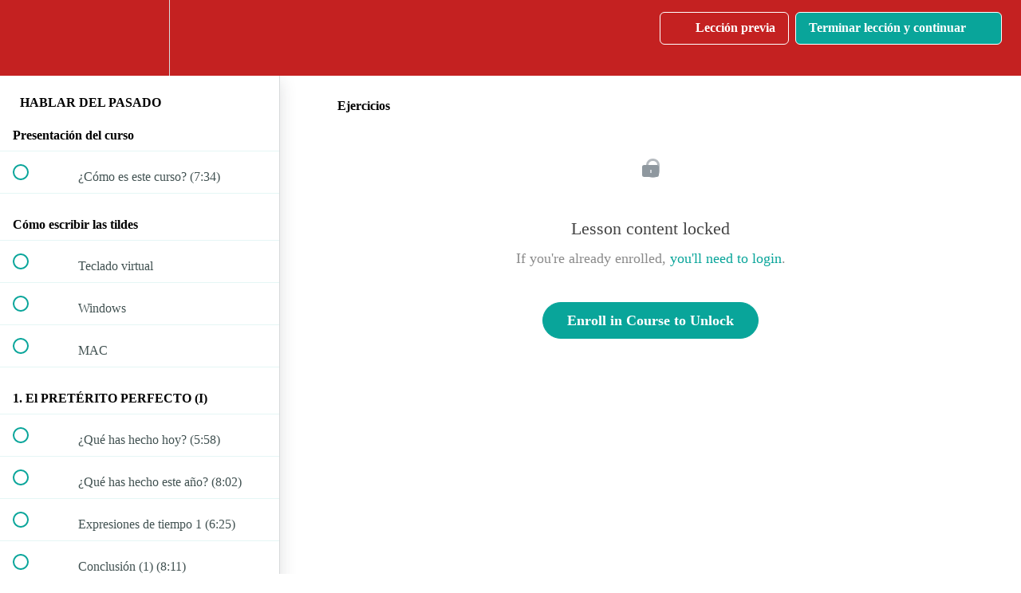

--- FILE ---
content_type: text/html; charset=utf-8
request_url: https://cursos.1001reasonstolearnspanish.com/courses/hablar-del-pasado/lectures/2871051
body_size: 32515
content:
<!DOCTYPE html>
<html>
  <head>
    <script src="https://releases.transloadit.com/uppy/v4.18.0/uppy.min.js"></script><link rel="stylesheet" href="https://releases.transloadit.com/uppy/v4.18.0/uppy.min.css" />
    <link href='https://static-media.hotmart.com/iArOaNCRuUuUeQrbKTYmvQEgtnY=/32x32/https://uploads.teachablecdn.com/attachments/4UPETnM3QpyM7vlAZN8i_logo.jpg' rel='icon' type='image/png'>

<link href='https://static-media.hotmart.com/QAqo3-FnBCe0ersC-_tcz_WDqL8=/72x72/https://uploads.teachablecdn.com/attachments/4UPETnM3QpyM7vlAZN8i_logo.jpg' rel='apple-touch-icon' type='image/png'>

<link href='https://static-media.hotmart.com/B3JegybbvtC3Xo9K5aiA0AXjeP0=/144x144/https://uploads.teachablecdn.com/attachments/4UPETnM3QpyM7vlAZN8i_logo.jpg' rel='apple-touch-icon' type='image/png'>

<link href='https://static-media.hotmart.com/y0GY07AZAI5rxkzj0YPh5-O4Q6g=/320x345/https://uploads.teachablecdn.com/attachments/wcllYVhvQ134N0xk0gGw_ESPA%C3%91OL+CON+JUANito.jpg' rel='apple-touch-startup-image' type='image/png'>

<link href='https://static-media.hotmart.com/VXLpQ0y6vDtdxuwtsgdWPKTnAbs=/640x690/https://uploads.teachablecdn.com/attachments/wcllYVhvQ134N0xk0gGw_ESPA%C3%91OL+CON+JUANito.jpg' rel='apple-touch-startup-image' type='image/png'>

<meta name='apple-mobile-web-app-capable' content='yes' />
<meta charset="UTF-8">
<meta name="csrf-param" content="authenticity_token" />
<meta name="csrf-token" content="SwkqowcMQ9EnenD5PkIXI7aOJHhamGuolyLxt5Ln6bq5mLNjqmKJ-EcS6Wvq-icZiUG60KQ89pYCpv5gjCyjCg" />
<link rel="stylesheet" href="https://fedora.teachablecdn.com/assets/bootstrap-748e653be2be27c8e709ced95eab64a05c870fcc9544b56e33dfe1a9a539317d.css" data-turbolinks-track="true" /><link href="https://teachable-themeable.learning.teachable.com/themecss/production/base.css?_=5939b3be5912&amp;brand_course_heading=%23FFFFFF&amp;brand_heading=%232b3636&amp;brand_homepage_heading=%23FFFFFF&amp;brand_navbar_fixed_text=%23FFFFFF&amp;brand_navbar_text=%23FFFFFF&amp;brand_primary=%23C42121&amp;brand_secondary=%2309A59A&amp;brand_text=%232b3636&amp;font=Lucida%20Sans%20Unicode&amp;logged_out_homepage_background_image_overlay=0.0&amp;logged_out_homepage_background_image_url=https%3A%2F%2Fuploads.teachablecdn.com%2Fattachments%2FwcllYVhvQ134N0xk0gGw_ESPA%25C3%2591OL%2BCON%2BJUANito.jpg" rel="stylesheet" data-turbolinks-track="true"></link>
<title>Ejercicios | 1001 Reasons To Learn Spanish</title>
<meta name="description" content="Cómo hablar del pasado en español correctamente">
<link rel="canonical" href="https://cursos.1001reasonstolearnspanish.com/courses/171968/lectures/2871051">
<meta property="og:description" content="Cómo hablar del pasado en español correctamente">
<meta property="og:image" content="https://uploads.teachablecdn.com/attachments/9XmsbO0QFKxPyY1pyWsQ_HABLAR+DEL+PASADO.png">
<meta property="og:title" content="Ejercicios">
<meta property="og:type" content="website">
<meta property="og:url" content="https://cursos.1001reasonstolearnspanish.com/courses/171968/lectures/2871051">
<meta name="brand_video_player_color" content="#09A59A">
<meta name="site_title" content="1001 Reasons To Learn Spanish">
<style></style>
<script src='//fast.wistia.com/assets/external/E-v1.js'></script>
<script
  src='https://www.recaptcha.net/recaptcha/api.js'
  async
  defer></script>



      <meta name="asset_host" content="https://fedora.teachablecdn.com">
     <script>
  (function () {
    const origCreateElement = Document.prototype.createElement;
    Document.prototype.createElement = function () {
      const el = origCreateElement.apply(this, arguments);
      if (arguments[0].toLowerCase() === "video") {
        const observer = new MutationObserver(() => {
          if (
            el.src &&
            el.src.startsWith("data:video") &&
            el.autoplay &&
            el.style.display === "none"
          ) {
            el.removeAttribute("autoplay");
            el.autoplay = false;
            el.style.display = "none";
            observer.disconnect();
          }
        });
        observer.observe(el, {
          attributes: true,
          attributeFilter: ["src", "autoplay", "style"],
        });
      }
      return el;
    };
  })();
</script>
<script src="https://fedora.teachablecdn.com/packs/student-globals--1463f1f1bdf1bb9a431c.js"></script><script src="https://fedora.teachablecdn.com/packs/student-legacy--38db0977d3748059802d.js"></script><script src="https://fedora.teachablecdn.com/packs/student--e4ea9b8f25228072afe8.js"></script>
<meta id='iris-url' data-iris-url=https://eventable.internal.teachable.com />
<script type="text/javascript">
  window.heap=window.heap||[],heap.load=function(e,t){window.heap.appid=e,window.heap.config=t=t||{};var r=document.createElement("script");r.type="text/javascript",r.async=!0,r.src="https://cdn.heapanalytics.com/js/heap-"+e+".js";var a=document.getElementsByTagName("script")[0];a.parentNode.insertBefore(r,a);for(var n=function(e){return function(){heap.push([e].concat(Array.prototype.slice.call(arguments,0)))}},p=["addEventProperties","addUserProperties","clearEventProperties","identify","resetIdentity","removeEventProperty","setEventProperties","track","unsetEventProperty"],o=0;o<p.length;o++)heap[p[o]]=n(p[o])},heap.load("318805607");
  window.heapShouldTrackUser = true;
</script>


<script type="text/javascript">
  var _user_id = ''; // Set to the user's ID, username, or email address, or '' if not yet known.
  var _session_id = '83447076841fabd0e5c05db1a07969b1'; // Set to a unique session ID for the visitor's current browsing session.

  var _sift = window._sift = window._sift || [];
  _sift.push(['_setAccount', '2e541754ec']);
  _sift.push(['_setUserId', _user_id]);
  _sift.push(['_setSessionId', _session_id]);
  _sift.push(['_trackPageview']);

  (function() {
    function ls() {
      var e = document.createElement('script');
      e.src = 'https://cdn.sift.com/s.js';
      document.body.appendChild(e);
    }
    if (window.attachEvent) {
      window.attachEvent('onload', ls);
    } else {
      window.addEventListener('load', ls, false);
    }
  })();
</script>





<!-- Google tag (gtag.js) -->
<script async src="https://www.googletagmanager.com/gtag/js?id=G-SL8LSCXHSV"></script>
<script>
  window.dataLayer = window.dataLayer || [];
  function gtag(){dataLayer.push(arguments);}
  gtag('js', new Date());

  gtag('config', 'G-SL8LSCXHSV', {
    'user_id': '',
    'school_id': '69532',
    'school_domain': 'cursos.1001reasonstolearnspanish.com'
  });
</script>



<meta http-equiv="X-UA-Compatible" content="IE=edge">
<script type="text/javascript">window.NREUM||(NREUM={});NREUM.info={"beacon":"bam.nr-data.net","errorBeacon":"bam.nr-data.net","licenseKey":"NRBR-08e3a2ada38dc55a529","applicationID":"1065060701","transactionName":"dAxdTUFZXVQEQh0JAFQXRktWRR5LCV9F","queueTime":0,"applicationTime":298,"agent":""}</script>
<script type="text/javascript">(window.NREUM||(NREUM={})).init={privacy:{cookies_enabled:true},ajax:{deny_list:["bam.nr-data.net"]},feature_flags:["soft_nav"],distributed_tracing:{enabled:true}};(window.NREUM||(NREUM={})).loader_config={agentID:"1103368432",accountID:"4102727",trustKey:"27503",xpid:"UAcHU1FRDxABVFdXBwcHUVQA",licenseKey:"NRBR-08e3a2ada38dc55a529",applicationID:"1065060701",browserID:"1103368432"};;/*! For license information please see nr-loader-spa-1.308.0.min.js.LICENSE.txt */
(()=>{var e,t,r={384:(e,t,r)=>{"use strict";r.d(t,{NT:()=>a,US:()=>u,Zm:()=>o,bQ:()=>d,dV:()=>c,pV:()=>l});var n=r(6154),i=r(1863),s=r(1910);const a={beacon:"bam.nr-data.net",errorBeacon:"bam.nr-data.net"};function o(){return n.gm.NREUM||(n.gm.NREUM={}),void 0===n.gm.newrelic&&(n.gm.newrelic=n.gm.NREUM),n.gm.NREUM}function c(){let e=o();return e.o||(e.o={ST:n.gm.setTimeout,SI:n.gm.setImmediate||n.gm.setInterval,CT:n.gm.clearTimeout,XHR:n.gm.XMLHttpRequest,REQ:n.gm.Request,EV:n.gm.Event,PR:n.gm.Promise,MO:n.gm.MutationObserver,FETCH:n.gm.fetch,WS:n.gm.WebSocket},(0,s.i)(...Object.values(e.o))),e}function d(e,t){let r=o();r.initializedAgents??={},t.initializedAt={ms:(0,i.t)(),date:new Date},r.initializedAgents[e]=t}function u(e,t){o()[e]=t}function l(){return function(){let e=o();const t=e.info||{};e.info={beacon:a.beacon,errorBeacon:a.errorBeacon,...t}}(),function(){let e=o();const t=e.init||{};e.init={...t}}(),c(),function(){let e=o();const t=e.loader_config||{};e.loader_config={...t}}(),o()}},782:(e,t,r)=>{"use strict";r.d(t,{T:()=>n});const n=r(860).K7.pageViewTiming},860:(e,t,r)=>{"use strict";r.d(t,{$J:()=>u,K7:()=>c,P3:()=>d,XX:()=>i,Yy:()=>o,df:()=>s,qY:()=>n,v4:()=>a});const n="events",i="jserrors",s="browser/blobs",a="rum",o="browser/logs",c={ajax:"ajax",genericEvents:"generic_events",jserrors:i,logging:"logging",metrics:"metrics",pageAction:"page_action",pageViewEvent:"page_view_event",pageViewTiming:"page_view_timing",sessionReplay:"session_replay",sessionTrace:"session_trace",softNav:"soft_navigations",spa:"spa"},d={[c.pageViewEvent]:1,[c.pageViewTiming]:2,[c.metrics]:3,[c.jserrors]:4,[c.spa]:5,[c.ajax]:6,[c.sessionTrace]:7,[c.softNav]:8,[c.sessionReplay]:9,[c.logging]:10,[c.genericEvents]:11},u={[c.pageViewEvent]:a,[c.pageViewTiming]:n,[c.ajax]:n,[c.spa]:n,[c.softNav]:n,[c.metrics]:i,[c.jserrors]:i,[c.sessionTrace]:s,[c.sessionReplay]:s,[c.logging]:o,[c.genericEvents]:"ins"}},944:(e,t,r)=>{"use strict";r.d(t,{R:()=>i});var n=r(3241);function i(e,t){"function"==typeof console.debug&&(console.debug("New Relic Warning: https://github.com/newrelic/newrelic-browser-agent/blob/main/docs/warning-codes.md#".concat(e),t),(0,n.W)({agentIdentifier:null,drained:null,type:"data",name:"warn",feature:"warn",data:{code:e,secondary:t}}))}},993:(e,t,r)=>{"use strict";r.d(t,{A$:()=>s,ET:()=>a,TZ:()=>o,p_:()=>i});var n=r(860);const i={ERROR:"ERROR",WARN:"WARN",INFO:"INFO",DEBUG:"DEBUG",TRACE:"TRACE"},s={OFF:0,ERROR:1,WARN:2,INFO:3,DEBUG:4,TRACE:5},a="log",o=n.K7.logging},1541:(e,t,r)=>{"use strict";r.d(t,{U:()=>i,f:()=>n});const n={MFE:"MFE",BA:"BA"};function i(e,t){if(2!==t?.harvestEndpointVersion)return{};const r=t.agentRef.runtime.appMetadata.agents[0].entityGuid;return e?{"source.id":e.id,"source.name":e.name,"source.type":e.type,"parent.id":e.parent?.id||r,"parent.type":e.parent?.type||n.BA}:{"entity.guid":r,appId:t.agentRef.info.applicationID}}},1687:(e,t,r)=>{"use strict";r.d(t,{Ak:()=>d,Ze:()=>h,x3:()=>u});var n=r(3241),i=r(7836),s=r(3606),a=r(860),o=r(2646);const c={};function d(e,t){const r={staged:!1,priority:a.P3[t]||0};l(e),c[e].get(t)||c[e].set(t,r)}function u(e,t){e&&c[e]&&(c[e].get(t)&&c[e].delete(t),p(e,t,!1),c[e].size&&f(e))}function l(e){if(!e)throw new Error("agentIdentifier required");c[e]||(c[e]=new Map)}function h(e="",t="feature",r=!1){if(l(e),!e||!c[e].get(t)||r)return p(e,t);c[e].get(t).staged=!0,f(e)}function f(e){const t=Array.from(c[e]);t.every(([e,t])=>t.staged)&&(t.sort((e,t)=>e[1].priority-t[1].priority),t.forEach(([t])=>{c[e].delete(t),p(e,t)}))}function p(e,t,r=!0){const a=e?i.ee.get(e):i.ee,c=s.i.handlers;if(!a.aborted&&a.backlog&&c){if((0,n.W)({agentIdentifier:e,type:"lifecycle",name:"drain",feature:t}),r){const e=a.backlog[t],r=c[t];if(r){for(let t=0;e&&t<e.length;++t)g(e[t],r);Object.entries(r).forEach(([e,t])=>{Object.values(t||{}).forEach(t=>{t[0]?.on&&t[0]?.context()instanceof o.y&&t[0].on(e,t[1])})})}}a.isolatedBacklog||delete c[t],a.backlog[t]=null,a.emit("drain-"+t,[])}}function g(e,t){var r=e[1];Object.values(t[r]||{}).forEach(t=>{var r=e[0];if(t[0]===r){var n=t[1],i=e[3],s=e[2];n.apply(i,s)}})}},1738:(e,t,r)=>{"use strict";r.d(t,{U:()=>f,Y:()=>h});var n=r(3241),i=r(9908),s=r(1863),a=r(944),o=r(5701),c=r(3969),d=r(8362),u=r(860),l=r(4261);function h(e,t,r,s){const h=s||r;!h||h[e]&&h[e]!==d.d.prototype[e]||(h[e]=function(){(0,i.p)(c.xV,["API/"+e+"/called"],void 0,u.K7.metrics,r.ee),(0,n.W)({agentIdentifier:r.agentIdentifier,drained:!!o.B?.[r.agentIdentifier],type:"data",name:"api",feature:l.Pl+e,data:{}});try{return t.apply(this,arguments)}catch(e){(0,a.R)(23,e)}})}function f(e,t,r,n,a){const o=e.info;null===r?delete o.jsAttributes[t]:o.jsAttributes[t]=r,(a||null===r)&&(0,i.p)(l.Pl+n,[(0,s.t)(),t,r],void 0,"session",e.ee)}},1741:(e,t,r)=>{"use strict";r.d(t,{W:()=>s});var n=r(944),i=r(4261);class s{#e(e,...t){if(this[e]!==s.prototype[e])return this[e](...t);(0,n.R)(35,e)}addPageAction(e,t){return this.#e(i.hG,e,t)}register(e){return this.#e(i.eY,e)}recordCustomEvent(e,t){return this.#e(i.fF,e,t)}setPageViewName(e,t){return this.#e(i.Fw,e,t)}setCustomAttribute(e,t,r){return this.#e(i.cD,e,t,r)}noticeError(e,t){return this.#e(i.o5,e,t)}setUserId(e,t=!1){return this.#e(i.Dl,e,t)}setApplicationVersion(e){return this.#e(i.nb,e)}setErrorHandler(e){return this.#e(i.bt,e)}addRelease(e,t){return this.#e(i.k6,e,t)}log(e,t){return this.#e(i.$9,e,t)}start(){return this.#e(i.d3)}finished(e){return this.#e(i.BL,e)}recordReplay(){return this.#e(i.CH)}pauseReplay(){return this.#e(i.Tb)}addToTrace(e){return this.#e(i.U2,e)}setCurrentRouteName(e){return this.#e(i.PA,e)}interaction(e){return this.#e(i.dT,e)}wrapLogger(e,t,r){return this.#e(i.Wb,e,t,r)}measure(e,t){return this.#e(i.V1,e,t)}consent(e){return this.#e(i.Pv,e)}}},1863:(e,t,r)=>{"use strict";function n(){return Math.floor(performance.now())}r.d(t,{t:()=>n})},1910:(e,t,r)=>{"use strict";r.d(t,{i:()=>s});var n=r(944);const i=new Map;function s(...e){return e.every(e=>{if(i.has(e))return i.get(e);const t="function"==typeof e?e.toString():"",r=t.includes("[native code]"),s=t.includes("nrWrapper");return r||s||(0,n.R)(64,e?.name||t),i.set(e,r),r})}},2555:(e,t,r)=>{"use strict";r.d(t,{D:()=>o,f:()=>a});var n=r(384),i=r(8122);const s={beacon:n.NT.beacon,errorBeacon:n.NT.errorBeacon,licenseKey:void 0,applicationID:void 0,sa:void 0,queueTime:void 0,applicationTime:void 0,ttGuid:void 0,user:void 0,account:void 0,product:void 0,extra:void 0,jsAttributes:{},userAttributes:void 0,atts:void 0,transactionName:void 0,tNamePlain:void 0};function a(e){try{return!!e.licenseKey&&!!e.errorBeacon&&!!e.applicationID}catch(e){return!1}}const o=e=>(0,i.a)(e,s)},2614:(e,t,r)=>{"use strict";r.d(t,{BB:()=>a,H3:()=>n,g:()=>d,iL:()=>c,tS:()=>o,uh:()=>i,wk:()=>s});const n="NRBA",i="SESSION",s=144e5,a=18e5,o={STARTED:"session-started",PAUSE:"session-pause",RESET:"session-reset",RESUME:"session-resume",UPDATE:"session-update"},c={SAME_TAB:"same-tab",CROSS_TAB:"cross-tab"},d={OFF:0,FULL:1,ERROR:2}},2646:(e,t,r)=>{"use strict";r.d(t,{y:()=>n});class n{constructor(e){this.contextId=e}}},2843:(e,t,r)=>{"use strict";r.d(t,{G:()=>s,u:()=>i});var n=r(3878);function i(e,t=!1,r,i){(0,n.DD)("visibilitychange",function(){if(t)return void("hidden"===document.visibilityState&&e());e(document.visibilityState)},r,i)}function s(e,t,r){(0,n.sp)("pagehide",e,t,r)}},3241:(e,t,r)=>{"use strict";r.d(t,{W:()=>s});var n=r(6154);const i="newrelic";function s(e={}){try{n.gm.dispatchEvent(new CustomEvent(i,{detail:e}))}catch(e){}}},3304:(e,t,r)=>{"use strict";r.d(t,{A:()=>s});var n=r(7836);const i=()=>{const e=new WeakSet;return(t,r)=>{if("object"==typeof r&&null!==r){if(e.has(r))return;e.add(r)}return r}};function s(e){try{return JSON.stringify(e,i())??""}catch(e){try{n.ee.emit("internal-error",[e])}catch(e){}return""}}},3333:(e,t,r)=>{"use strict";r.d(t,{$v:()=>u,TZ:()=>n,Xh:()=>c,Zp:()=>i,kd:()=>d,mq:()=>o,nf:()=>a,qN:()=>s});const n=r(860).K7.genericEvents,i=["auxclick","click","copy","keydown","paste","scrollend"],s=["focus","blur"],a=4,o=1e3,c=2e3,d=["PageAction","UserAction","BrowserPerformance"],u={RESOURCES:"experimental.resources",REGISTER:"register"}},3434:(e,t,r)=>{"use strict";r.d(t,{Jt:()=>s,YM:()=>d});var n=r(7836),i=r(5607);const s="nr@original:".concat(i.W),a=50;var o=Object.prototype.hasOwnProperty,c=!1;function d(e,t){return e||(e=n.ee),r.inPlace=function(e,t,n,i,s){n||(n="");const a="-"===n.charAt(0);for(let o=0;o<t.length;o++){const c=t[o],d=e[c];l(d)||(e[c]=r(d,a?c+n:n,i,c,s))}},r.flag=s,r;function r(t,r,n,c,d){return l(t)?t:(r||(r=""),nrWrapper[s]=t,function(e,t,r){if(Object.defineProperty&&Object.keys)try{return Object.keys(e).forEach(function(r){Object.defineProperty(t,r,{get:function(){return e[r]},set:function(t){return e[r]=t,t}})}),t}catch(e){u([e],r)}for(var n in e)o.call(e,n)&&(t[n]=e[n])}(t,nrWrapper,e),nrWrapper);function nrWrapper(){var s,o,l,h;let f;try{o=this,s=[...arguments],l="function"==typeof n?n(s,o):n||{}}catch(t){u([t,"",[s,o,c],l],e)}i(r+"start",[s,o,c],l,d);const p=performance.now();let g;try{return h=t.apply(o,s),g=performance.now(),h}catch(e){throw g=performance.now(),i(r+"err",[s,o,e],l,d),f=e,f}finally{const e=g-p,t={start:p,end:g,duration:e,isLongTask:e>=a,methodName:c,thrownError:f};t.isLongTask&&i("long-task",[t,o],l,d),i(r+"end",[s,o,h],l,d)}}}function i(r,n,i,s){if(!c||t){var a=c;c=!0;try{e.emit(r,n,i,t,s)}catch(t){u([t,r,n,i],e)}c=a}}}function u(e,t){t||(t=n.ee);try{t.emit("internal-error",e)}catch(e){}}function l(e){return!(e&&"function"==typeof e&&e.apply&&!e[s])}},3606:(e,t,r)=>{"use strict";r.d(t,{i:()=>s});var n=r(9908);s.on=a;var i=s.handlers={};function s(e,t,r,s){a(s||n.d,i,e,t,r)}function a(e,t,r,i,s){s||(s="feature"),e||(e=n.d);var a=t[s]=t[s]||{};(a[r]=a[r]||[]).push([e,i])}},3738:(e,t,r)=>{"use strict";r.d(t,{He:()=>i,Kp:()=>o,Lc:()=>d,Rz:()=>u,TZ:()=>n,bD:()=>s,d3:()=>a,jx:()=>l,sl:()=>h,uP:()=>c});const n=r(860).K7.sessionTrace,i="bstResource",s="resource",a="-start",o="-end",c="fn"+a,d="fn"+o,u="pushState",l=1e3,h=3e4},3785:(e,t,r)=>{"use strict";r.d(t,{R:()=>c,b:()=>d});var n=r(9908),i=r(1863),s=r(860),a=r(3969),o=r(993);function c(e,t,r={},c=o.p_.INFO,d=!0,u,l=(0,i.t)()){(0,n.p)(a.xV,["API/logging/".concat(c.toLowerCase(),"/called")],void 0,s.K7.metrics,e),(0,n.p)(o.ET,[l,t,r,c,d,u],void 0,s.K7.logging,e)}function d(e){return"string"==typeof e&&Object.values(o.p_).some(t=>t===e.toUpperCase().trim())}},3878:(e,t,r)=>{"use strict";function n(e,t){return{capture:e,passive:!1,signal:t}}function i(e,t,r=!1,i){window.addEventListener(e,t,n(r,i))}function s(e,t,r=!1,i){document.addEventListener(e,t,n(r,i))}r.d(t,{DD:()=>s,jT:()=>n,sp:()=>i})},3962:(e,t,r)=>{"use strict";r.d(t,{AM:()=>a,O2:()=>l,OV:()=>s,Qu:()=>h,TZ:()=>c,ih:()=>f,pP:()=>o,t1:()=>u,tC:()=>i,wD:()=>d});var n=r(860);const i=["click","keydown","submit"],s="popstate",a="api",o="initialPageLoad",c=n.K7.softNav,d=5e3,u=500,l={INITIAL_PAGE_LOAD:"",ROUTE_CHANGE:1,UNSPECIFIED:2},h={INTERACTION:1,AJAX:2,CUSTOM_END:3,CUSTOM_TRACER:4},f={IP:"in progress",PF:"pending finish",FIN:"finished",CAN:"cancelled"}},3969:(e,t,r)=>{"use strict";r.d(t,{TZ:()=>n,XG:()=>o,rs:()=>i,xV:()=>a,z_:()=>s});const n=r(860).K7.metrics,i="sm",s="cm",a="storeSupportabilityMetrics",o="storeEventMetrics"},4234:(e,t,r)=>{"use strict";r.d(t,{W:()=>s});var n=r(7836),i=r(1687);class s{constructor(e,t){this.agentIdentifier=e,this.ee=n.ee.get(e),this.featureName=t,this.blocked=!1}deregisterDrain(){(0,i.x3)(this.agentIdentifier,this.featureName)}}},4261:(e,t,r)=>{"use strict";r.d(t,{$9:()=>u,BL:()=>c,CH:()=>p,Dl:()=>R,Fw:()=>w,PA:()=>v,Pl:()=>n,Pv:()=>A,Tb:()=>h,U2:()=>a,V1:()=>E,Wb:()=>T,bt:()=>y,cD:()=>b,d3:()=>x,dT:()=>d,eY:()=>g,fF:()=>f,hG:()=>s,hw:()=>i,k6:()=>o,nb:()=>m,o5:()=>l});const n="api-",i=n+"ixn-",s="addPageAction",a="addToTrace",o="addRelease",c="finished",d="interaction",u="log",l="noticeError",h="pauseReplay",f="recordCustomEvent",p="recordReplay",g="register",m="setApplicationVersion",v="setCurrentRouteName",b="setCustomAttribute",y="setErrorHandler",w="setPageViewName",R="setUserId",x="start",T="wrapLogger",E="measure",A="consent"},5205:(e,t,r)=>{"use strict";r.d(t,{j:()=>S});var n=r(384),i=r(1741);var s=r(2555),a=r(3333);const o=e=>{if(!e||"string"!=typeof e)return!1;try{document.createDocumentFragment().querySelector(e)}catch{return!1}return!0};var c=r(2614),d=r(944),u=r(8122);const l="[data-nr-mask]",h=e=>(0,u.a)(e,(()=>{const e={feature_flags:[],experimental:{allow_registered_children:!1,resources:!1},mask_selector:"*",block_selector:"[data-nr-block]",mask_input_options:{color:!1,date:!1,"datetime-local":!1,email:!1,month:!1,number:!1,range:!1,search:!1,tel:!1,text:!1,time:!1,url:!1,week:!1,textarea:!1,select:!1,password:!0}};return{ajax:{deny_list:void 0,block_internal:!0,enabled:!0,autoStart:!0},api:{get allow_registered_children(){return e.feature_flags.includes(a.$v.REGISTER)||e.experimental.allow_registered_children},set allow_registered_children(t){e.experimental.allow_registered_children=t},duplicate_registered_data:!1},browser_consent_mode:{enabled:!1},distributed_tracing:{enabled:void 0,exclude_newrelic_header:void 0,cors_use_newrelic_header:void 0,cors_use_tracecontext_headers:void 0,allowed_origins:void 0},get feature_flags(){return e.feature_flags},set feature_flags(t){e.feature_flags=t},generic_events:{enabled:!0,autoStart:!0},harvest:{interval:30},jserrors:{enabled:!0,autoStart:!0},logging:{enabled:!0,autoStart:!0},metrics:{enabled:!0,autoStart:!0},obfuscate:void 0,page_action:{enabled:!0},page_view_event:{enabled:!0,autoStart:!0},page_view_timing:{enabled:!0,autoStart:!0},performance:{capture_marks:!1,capture_measures:!1,capture_detail:!0,resources:{get enabled(){return e.feature_flags.includes(a.$v.RESOURCES)||e.experimental.resources},set enabled(t){e.experimental.resources=t},asset_types:[],first_party_domains:[],ignore_newrelic:!0}},privacy:{cookies_enabled:!0},proxy:{assets:void 0,beacon:void 0},session:{expiresMs:c.wk,inactiveMs:c.BB},session_replay:{autoStart:!0,enabled:!1,preload:!1,sampling_rate:10,error_sampling_rate:100,collect_fonts:!1,inline_images:!1,fix_stylesheets:!0,mask_all_inputs:!0,get mask_text_selector(){return e.mask_selector},set mask_text_selector(t){o(t)?e.mask_selector="".concat(t,",").concat(l):""===t||null===t?e.mask_selector=l:(0,d.R)(5,t)},get block_class(){return"nr-block"},get ignore_class(){return"nr-ignore"},get mask_text_class(){return"nr-mask"},get block_selector(){return e.block_selector},set block_selector(t){o(t)?e.block_selector+=",".concat(t):""!==t&&(0,d.R)(6,t)},get mask_input_options(){return e.mask_input_options},set mask_input_options(t){t&&"object"==typeof t?e.mask_input_options={...t,password:!0}:(0,d.R)(7,t)}},session_trace:{enabled:!0,autoStart:!0},soft_navigations:{enabled:!0,autoStart:!0},spa:{enabled:!0,autoStart:!0},ssl:void 0,user_actions:{enabled:!0,elementAttributes:["id","className","tagName","type"]}}})());var f=r(6154),p=r(9324);let g=0;const m={buildEnv:p.F3,distMethod:p.Xs,version:p.xv,originTime:f.WN},v={consented:!1},b={appMetadata:{},get consented(){return this.session?.state?.consent||v.consented},set consented(e){v.consented=e},customTransaction:void 0,denyList:void 0,disabled:!1,harvester:void 0,isolatedBacklog:!1,isRecording:!1,loaderType:void 0,maxBytes:3e4,obfuscator:void 0,onerror:void 0,ptid:void 0,releaseIds:{},session:void 0,timeKeeper:void 0,registeredEntities:[],jsAttributesMetadata:{bytes:0},get harvestCount(){return++g}},y=e=>{const t=(0,u.a)(e,b),r=Object.keys(m).reduce((e,t)=>(e[t]={value:m[t],writable:!1,configurable:!0,enumerable:!0},e),{});return Object.defineProperties(t,r)};var w=r(5701);const R=e=>{const t=e.startsWith("http");e+="/",r.p=t?e:"https://"+e};var x=r(7836),T=r(3241);const E={accountID:void 0,trustKey:void 0,agentID:void 0,licenseKey:void 0,applicationID:void 0,xpid:void 0},A=e=>(0,u.a)(e,E),_=new Set;function S(e,t={},r,a){let{init:o,info:c,loader_config:d,runtime:u={},exposed:l=!0}=t;if(!c){const e=(0,n.pV)();o=e.init,c=e.info,d=e.loader_config}e.init=h(o||{}),e.loader_config=A(d||{}),c.jsAttributes??={},f.bv&&(c.jsAttributes.isWorker=!0),e.info=(0,s.D)(c);const p=e.init,g=[c.beacon,c.errorBeacon];_.has(e.agentIdentifier)||(p.proxy.assets&&(R(p.proxy.assets),g.push(p.proxy.assets)),p.proxy.beacon&&g.push(p.proxy.beacon),e.beacons=[...g],function(e){const t=(0,n.pV)();Object.getOwnPropertyNames(i.W.prototype).forEach(r=>{const n=i.W.prototype[r];if("function"!=typeof n||"constructor"===n)return;let s=t[r];e[r]&&!1!==e.exposed&&"micro-agent"!==e.runtime?.loaderType&&(t[r]=(...t)=>{const n=e[r](...t);return s?s(...t):n})})}(e),(0,n.US)("activatedFeatures",w.B)),u.denyList=[...p.ajax.deny_list||[],...p.ajax.block_internal?g:[]],u.ptid=e.agentIdentifier,u.loaderType=r,e.runtime=y(u),_.has(e.agentIdentifier)||(e.ee=x.ee.get(e.agentIdentifier),e.exposed=l,(0,T.W)({agentIdentifier:e.agentIdentifier,drained:!!w.B?.[e.agentIdentifier],type:"lifecycle",name:"initialize",feature:void 0,data:e.config})),_.add(e.agentIdentifier)}},5270:(e,t,r)=>{"use strict";r.d(t,{Aw:()=>a,SR:()=>s,rF:()=>o});var n=r(384),i=r(7767);function s(e){return!!(0,n.dV)().o.MO&&(0,i.V)(e)&&!0===e?.session_trace.enabled}function a(e){return!0===e?.session_replay.preload&&s(e)}function o(e,t){try{if("string"==typeof t?.type){if("password"===t.type.toLowerCase())return"*".repeat(e?.length||0);if(void 0!==t?.dataset?.nrUnmask||t?.classList?.contains("nr-unmask"))return e}}catch(e){}return"string"==typeof e?e.replace(/[\S]/g,"*"):"*".repeat(e?.length||0)}},5289:(e,t,r)=>{"use strict";r.d(t,{GG:()=>a,Qr:()=>c,sB:()=>o});var n=r(3878),i=r(6389);function s(){return"undefined"==typeof document||"complete"===document.readyState}function a(e,t){if(s())return e();const r=(0,i.J)(e),a=setInterval(()=>{s()&&(clearInterval(a),r())},500);(0,n.sp)("load",r,t)}function o(e){if(s())return e();(0,n.DD)("DOMContentLoaded",e)}function c(e){if(s())return e();(0,n.sp)("popstate",e)}},5607:(e,t,r)=>{"use strict";r.d(t,{W:()=>n});const n=(0,r(9566).bz)()},5701:(e,t,r)=>{"use strict";r.d(t,{B:()=>s,t:()=>a});var n=r(3241);const i=new Set,s={};function a(e,t){const r=t.agentIdentifier;s[r]??={},e&&"object"==typeof e&&(i.has(r)||(t.ee.emit("rumresp",[e]),s[r]=e,i.add(r),(0,n.W)({agentIdentifier:r,loaded:!0,drained:!0,type:"lifecycle",name:"load",feature:void 0,data:e})))}},6154:(e,t,r)=>{"use strict";r.d(t,{OF:()=>d,RI:()=>i,WN:()=>h,bv:()=>s,eN:()=>f,gm:()=>a,lR:()=>l,m:()=>c,mw:()=>o,sb:()=>u});var n=r(1863);const i="undefined"!=typeof window&&!!window.document,s="undefined"!=typeof WorkerGlobalScope&&("undefined"!=typeof self&&self instanceof WorkerGlobalScope&&self.navigator instanceof WorkerNavigator||"undefined"!=typeof globalThis&&globalThis instanceof WorkerGlobalScope&&globalThis.navigator instanceof WorkerNavigator),a=i?window:"undefined"!=typeof WorkerGlobalScope&&("undefined"!=typeof self&&self instanceof WorkerGlobalScope&&self||"undefined"!=typeof globalThis&&globalThis instanceof WorkerGlobalScope&&globalThis),o=Boolean("hidden"===a?.document?.visibilityState),c=""+a?.location,d=/iPad|iPhone|iPod/.test(a.navigator?.userAgent),u=d&&"undefined"==typeof SharedWorker,l=(()=>{const e=a.navigator?.userAgent?.match(/Firefox[/\s](\d+\.\d+)/);return Array.isArray(e)&&e.length>=2?+e[1]:0})(),h=Date.now()-(0,n.t)(),f=()=>"undefined"!=typeof PerformanceNavigationTiming&&a?.performance?.getEntriesByType("navigation")?.[0]?.responseStart},6344:(e,t,r)=>{"use strict";r.d(t,{BB:()=>u,Qb:()=>l,TZ:()=>i,Ug:()=>a,Vh:()=>s,_s:()=>o,bc:()=>d,yP:()=>c});var n=r(2614);const i=r(860).K7.sessionReplay,s="errorDuringReplay",a=.12,o={DomContentLoaded:0,Load:1,FullSnapshot:2,IncrementalSnapshot:3,Meta:4,Custom:5},c={[n.g.ERROR]:15e3,[n.g.FULL]:3e5,[n.g.OFF]:0},d={RESET:{message:"Session was reset",sm:"Reset"},IMPORT:{message:"Recorder failed to import",sm:"Import"},TOO_MANY:{message:"429: Too Many Requests",sm:"Too-Many"},TOO_BIG:{message:"Payload was too large",sm:"Too-Big"},CROSS_TAB:{message:"Session Entity was set to OFF on another tab",sm:"Cross-Tab"},ENTITLEMENTS:{message:"Session Replay is not allowed and will not be started",sm:"Entitlement"}},u=5e3,l={API:"api",RESUME:"resume",SWITCH_TO_FULL:"switchToFull",INITIALIZE:"initialize",PRELOAD:"preload"}},6389:(e,t,r)=>{"use strict";function n(e,t=500,r={}){const n=r?.leading||!1;let i;return(...r)=>{n&&void 0===i&&(e.apply(this,r),i=setTimeout(()=>{i=clearTimeout(i)},t)),n||(clearTimeout(i),i=setTimeout(()=>{e.apply(this,r)},t))}}function i(e){let t=!1;return(...r)=>{t||(t=!0,e.apply(this,r))}}r.d(t,{J:()=>i,s:()=>n})},6630:(e,t,r)=>{"use strict";r.d(t,{T:()=>n});const n=r(860).K7.pageViewEvent},6774:(e,t,r)=>{"use strict";r.d(t,{T:()=>n});const n=r(860).K7.jserrors},7295:(e,t,r)=>{"use strict";r.d(t,{Xv:()=>a,gX:()=>i,iW:()=>s});var n=[];function i(e){if(!e||s(e))return!1;if(0===n.length)return!0;if("*"===n[0].hostname)return!1;for(var t=0;t<n.length;t++){var r=n[t];if(r.hostname.test(e.hostname)&&r.pathname.test(e.pathname))return!1}return!0}function s(e){return void 0===e.hostname}function a(e){if(n=[],e&&e.length)for(var t=0;t<e.length;t++){let r=e[t];if(!r)continue;if("*"===r)return void(n=[{hostname:"*"}]);0===r.indexOf("http://")?r=r.substring(7):0===r.indexOf("https://")&&(r=r.substring(8));const i=r.indexOf("/");let s,a;i>0?(s=r.substring(0,i),a=r.substring(i)):(s=r,a="*");let[c]=s.split(":");n.push({hostname:o(c),pathname:o(a,!0)})}}function o(e,t=!1){const r=e.replace(/[.+?^${}()|[\]\\]/g,e=>"\\"+e).replace(/\*/g,".*?");return new RegExp((t?"^":"")+r+"$")}},7485:(e,t,r)=>{"use strict";r.d(t,{D:()=>i});var n=r(6154);function i(e){if(0===(e||"").indexOf("data:"))return{protocol:"data"};try{const t=new URL(e,location.href),r={port:t.port,hostname:t.hostname,pathname:t.pathname,search:t.search,protocol:t.protocol.slice(0,t.protocol.indexOf(":")),sameOrigin:t.protocol===n.gm?.location?.protocol&&t.host===n.gm?.location?.host};return r.port&&""!==r.port||("http:"===t.protocol&&(r.port="80"),"https:"===t.protocol&&(r.port="443")),r.pathname&&""!==r.pathname?r.pathname.startsWith("/")||(r.pathname="/".concat(r.pathname)):r.pathname="/",r}catch(e){return{}}}},7699:(e,t,r)=>{"use strict";r.d(t,{It:()=>s,KC:()=>o,No:()=>i,qh:()=>a});var n=r(860);const i=16e3,s=1e6,a="SESSION_ERROR",o={[n.K7.logging]:!0,[n.K7.genericEvents]:!1,[n.K7.jserrors]:!1,[n.K7.ajax]:!1}},7767:(e,t,r)=>{"use strict";r.d(t,{V:()=>i});var n=r(6154);const i=e=>n.RI&&!0===e?.privacy.cookies_enabled},7836:(e,t,r)=>{"use strict";r.d(t,{P:()=>o,ee:()=>c});var n=r(384),i=r(8990),s=r(2646),a=r(5607);const o="nr@context:".concat(a.W),c=function e(t,r){var n={},a={},u={},l=!1;try{l=16===r.length&&d.initializedAgents?.[r]?.runtime.isolatedBacklog}catch(e){}var h={on:p,addEventListener:p,removeEventListener:function(e,t){var r=n[e];if(!r)return;for(var i=0;i<r.length;i++)r[i]===t&&r.splice(i,1)},emit:function(e,r,n,i,s){!1!==s&&(s=!0);if(c.aborted&&!i)return;t&&s&&t.emit(e,r,n);var o=f(n);g(e).forEach(e=>{e.apply(o,r)});var d=v()[a[e]];d&&d.push([h,e,r,o]);return o},get:m,listeners:g,context:f,buffer:function(e,t){const r=v();if(t=t||"feature",h.aborted)return;Object.entries(e||{}).forEach(([e,n])=>{a[n]=t,t in r||(r[t]=[])})},abort:function(){h._aborted=!0,Object.keys(h.backlog).forEach(e=>{delete h.backlog[e]})},isBuffering:function(e){return!!v()[a[e]]},debugId:r,backlog:l?{}:t&&"object"==typeof t.backlog?t.backlog:{},isolatedBacklog:l};return Object.defineProperty(h,"aborted",{get:()=>{let e=h._aborted||!1;return e||(t&&(e=t.aborted),e)}}),h;function f(e){return e&&e instanceof s.y?e:e?(0,i.I)(e,o,()=>new s.y(o)):new s.y(o)}function p(e,t){n[e]=g(e).concat(t)}function g(e){return n[e]||[]}function m(t){return u[t]=u[t]||e(h,t)}function v(){return h.backlog}}(void 0,"globalEE"),d=(0,n.Zm)();d.ee||(d.ee=c)},8122:(e,t,r)=>{"use strict";r.d(t,{a:()=>i});var n=r(944);function i(e,t){try{if(!e||"object"!=typeof e)return(0,n.R)(3);if(!t||"object"!=typeof t)return(0,n.R)(4);const r=Object.create(Object.getPrototypeOf(t),Object.getOwnPropertyDescriptors(t)),s=0===Object.keys(r).length?e:r;for(let a in s)if(void 0!==e[a])try{if(null===e[a]){r[a]=null;continue}Array.isArray(e[a])&&Array.isArray(t[a])?r[a]=Array.from(new Set([...e[a],...t[a]])):"object"==typeof e[a]&&"object"==typeof t[a]?r[a]=i(e[a],t[a]):r[a]=e[a]}catch(e){r[a]||(0,n.R)(1,e)}return r}catch(e){(0,n.R)(2,e)}}},8139:(e,t,r)=>{"use strict";r.d(t,{u:()=>h});var n=r(7836),i=r(3434),s=r(8990),a=r(6154);const o={},c=a.gm.XMLHttpRequest,d="addEventListener",u="removeEventListener",l="nr@wrapped:".concat(n.P);function h(e){var t=function(e){return(e||n.ee).get("events")}(e);if(o[t.debugId]++)return t;o[t.debugId]=1;var r=(0,i.YM)(t,!0);function h(e){r.inPlace(e,[d,u],"-",p)}function p(e,t){return e[1]}return"getPrototypeOf"in Object&&(a.RI&&f(document,h),c&&f(c.prototype,h),f(a.gm,h)),t.on(d+"-start",function(e,t){var n=e[1];if(null!==n&&("function"==typeof n||"object"==typeof n)&&"newrelic"!==e[0]){var i=(0,s.I)(n,l,function(){var e={object:function(){if("function"!=typeof n.handleEvent)return;return n.handleEvent.apply(n,arguments)},function:n}[typeof n];return e?r(e,"fn-",null,e.name||"anonymous"):n});this.wrapped=e[1]=i}}),t.on(u+"-start",function(e){e[1]=this.wrapped||e[1]}),t}function f(e,t,...r){let n=e;for(;"object"==typeof n&&!Object.prototype.hasOwnProperty.call(n,d);)n=Object.getPrototypeOf(n);n&&t(n,...r)}},8362:(e,t,r)=>{"use strict";r.d(t,{d:()=>s});var n=r(9566),i=r(1741);class s extends i.W{agentIdentifier=(0,n.LA)(16)}},8374:(e,t,r)=>{r.nc=(()=>{try{return document?.currentScript?.nonce}catch(e){}return""})()},8990:(e,t,r)=>{"use strict";r.d(t,{I:()=>i});var n=Object.prototype.hasOwnProperty;function i(e,t,r){if(n.call(e,t))return e[t];var i=r();if(Object.defineProperty&&Object.keys)try{return Object.defineProperty(e,t,{value:i,writable:!0,enumerable:!1}),i}catch(e){}return e[t]=i,i}},9119:(e,t,r)=>{"use strict";r.d(t,{L:()=>s});var n=/([^?#]*)[^#]*(#[^?]*|$).*/,i=/([^?#]*)().*/;function s(e,t){return e?e.replace(t?n:i,"$1$2"):e}},9300:(e,t,r)=>{"use strict";r.d(t,{T:()=>n});const n=r(860).K7.ajax},9324:(e,t,r)=>{"use strict";r.d(t,{AJ:()=>a,F3:()=>i,Xs:()=>s,Yq:()=>o,xv:()=>n});const n="1.308.0",i="PROD",s="CDN",a="@newrelic/rrweb",o="1.0.1"},9566:(e,t,r)=>{"use strict";r.d(t,{LA:()=>o,ZF:()=>c,bz:()=>a,el:()=>d});var n=r(6154);const i="xxxxxxxx-xxxx-4xxx-yxxx-xxxxxxxxxxxx";function s(e,t){return e?15&e[t]:16*Math.random()|0}function a(){const e=n.gm?.crypto||n.gm?.msCrypto;let t,r=0;return e&&e.getRandomValues&&(t=e.getRandomValues(new Uint8Array(30))),i.split("").map(e=>"x"===e?s(t,r++).toString(16):"y"===e?(3&s()|8).toString(16):e).join("")}function o(e){const t=n.gm?.crypto||n.gm?.msCrypto;let r,i=0;t&&t.getRandomValues&&(r=t.getRandomValues(new Uint8Array(e)));const a=[];for(var o=0;o<e;o++)a.push(s(r,i++).toString(16));return a.join("")}function c(){return o(16)}function d(){return o(32)}},9908:(e,t,r)=>{"use strict";r.d(t,{d:()=>n,p:()=>i});var n=r(7836).ee.get("handle");function i(e,t,r,i,s){s?(s.buffer([e],i),s.emit(e,t,r)):(n.buffer([e],i),n.emit(e,t,r))}}},n={};function i(e){var t=n[e];if(void 0!==t)return t.exports;var s=n[e]={exports:{}};return r[e](s,s.exports,i),s.exports}i.m=r,i.d=(e,t)=>{for(var r in t)i.o(t,r)&&!i.o(e,r)&&Object.defineProperty(e,r,{enumerable:!0,get:t[r]})},i.f={},i.e=e=>Promise.all(Object.keys(i.f).reduce((t,r)=>(i.f[r](e,t),t),[])),i.u=e=>({212:"nr-spa-compressor",249:"nr-spa-recorder",478:"nr-spa"}[e]+"-1.308.0.min.js"),i.o=(e,t)=>Object.prototype.hasOwnProperty.call(e,t),e={},t="NRBA-1.308.0.PROD:",i.l=(r,n,s,a)=>{if(e[r])e[r].push(n);else{var o,c;if(void 0!==s)for(var d=document.getElementsByTagName("script"),u=0;u<d.length;u++){var l=d[u];if(l.getAttribute("src")==r||l.getAttribute("data-webpack")==t+s){o=l;break}}if(!o){c=!0;var h={478:"sha512-RSfSVnmHk59T/uIPbdSE0LPeqcEdF4/+XhfJdBuccH5rYMOEZDhFdtnh6X6nJk7hGpzHd9Ujhsy7lZEz/ORYCQ==",249:"sha512-ehJXhmntm85NSqW4MkhfQqmeKFulra3klDyY0OPDUE+sQ3GokHlPh1pmAzuNy//3j4ac6lzIbmXLvGQBMYmrkg==",212:"sha512-B9h4CR46ndKRgMBcK+j67uSR2RCnJfGefU+A7FrgR/k42ovXy5x/MAVFiSvFxuVeEk/pNLgvYGMp1cBSK/G6Fg=="};(o=document.createElement("script")).charset="utf-8",i.nc&&o.setAttribute("nonce",i.nc),o.setAttribute("data-webpack",t+s),o.src=r,0!==o.src.indexOf(window.location.origin+"/")&&(o.crossOrigin="anonymous"),h[a]&&(o.integrity=h[a])}e[r]=[n];var f=(t,n)=>{o.onerror=o.onload=null,clearTimeout(p);var i=e[r];if(delete e[r],o.parentNode&&o.parentNode.removeChild(o),i&&i.forEach(e=>e(n)),t)return t(n)},p=setTimeout(f.bind(null,void 0,{type:"timeout",target:o}),12e4);o.onerror=f.bind(null,o.onerror),o.onload=f.bind(null,o.onload),c&&document.head.appendChild(o)}},i.r=e=>{"undefined"!=typeof Symbol&&Symbol.toStringTag&&Object.defineProperty(e,Symbol.toStringTag,{value:"Module"}),Object.defineProperty(e,"__esModule",{value:!0})},i.p="https://js-agent.newrelic.com/",(()=>{var e={38:0,788:0};i.f.j=(t,r)=>{var n=i.o(e,t)?e[t]:void 0;if(0!==n)if(n)r.push(n[2]);else{var s=new Promise((r,i)=>n=e[t]=[r,i]);r.push(n[2]=s);var a=i.p+i.u(t),o=new Error;i.l(a,r=>{if(i.o(e,t)&&(0!==(n=e[t])&&(e[t]=void 0),n)){var s=r&&("load"===r.type?"missing":r.type),a=r&&r.target&&r.target.src;o.message="Loading chunk "+t+" failed: ("+s+": "+a+")",o.name="ChunkLoadError",o.type=s,o.request=a,n[1](o)}},"chunk-"+t,t)}};var t=(t,r)=>{var n,s,[a,o,c]=r,d=0;if(a.some(t=>0!==e[t])){for(n in o)i.o(o,n)&&(i.m[n]=o[n]);if(c)c(i)}for(t&&t(r);d<a.length;d++)s=a[d],i.o(e,s)&&e[s]&&e[s][0](),e[s]=0},r=self["webpackChunk:NRBA-1.308.0.PROD"]=self["webpackChunk:NRBA-1.308.0.PROD"]||[];r.forEach(t.bind(null,0)),r.push=t.bind(null,r.push.bind(r))})(),(()=>{"use strict";i(8374);var e=i(8362),t=i(860);const r=Object.values(t.K7);var n=i(5205);var s=i(9908),a=i(1863),o=i(4261),c=i(1738);var d=i(1687),u=i(4234),l=i(5289),h=i(6154),f=i(944),p=i(5270),g=i(7767),m=i(6389),v=i(7699);class b extends u.W{constructor(e,t){super(e.agentIdentifier,t),this.agentRef=e,this.abortHandler=void 0,this.featAggregate=void 0,this.loadedSuccessfully=void 0,this.onAggregateImported=new Promise(e=>{this.loadedSuccessfully=e}),this.deferred=Promise.resolve(),!1===e.init[this.featureName].autoStart?this.deferred=new Promise((t,r)=>{this.ee.on("manual-start-all",(0,m.J)(()=>{(0,d.Ak)(e.agentIdentifier,this.featureName),t()}))}):(0,d.Ak)(e.agentIdentifier,t)}importAggregator(e,t,r={}){if(this.featAggregate)return;const n=async()=>{let n;await this.deferred;try{if((0,g.V)(e.init)){const{setupAgentSession:t}=await i.e(478).then(i.bind(i,8766));n=t(e)}}catch(e){(0,f.R)(20,e),this.ee.emit("internal-error",[e]),(0,s.p)(v.qh,[e],void 0,this.featureName,this.ee)}try{if(!this.#t(this.featureName,n,e.init))return(0,d.Ze)(this.agentIdentifier,this.featureName),void this.loadedSuccessfully(!1);const{Aggregate:i}=await t();this.featAggregate=new i(e,r),e.runtime.harvester.initializedAggregates.push(this.featAggregate),this.loadedSuccessfully(!0)}catch(e){(0,f.R)(34,e),this.abortHandler?.(),(0,d.Ze)(this.agentIdentifier,this.featureName,!0),this.loadedSuccessfully(!1),this.ee&&this.ee.abort()}};h.RI?(0,l.GG)(()=>n(),!0):n()}#t(e,r,n){if(this.blocked)return!1;switch(e){case t.K7.sessionReplay:return(0,p.SR)(n)&&!!r;case t.K7.sessionTrace:return!!r;default:return!0}}}var y=i(6630),w=i(2614),R=i(3241);class x extends b{static featureName=y.T;constructor(e){var t;super(e,y.T),this.setupInspectionEvents(e.agentIdentifier),t=e,(0,c.Y)(o.Fw,function(e,r){"string"==typeof e&&("/"!==e.charAt(0)&&(e="/"+e),t.runtime.customTransaction=(r||"http://custom.transaction")+e,(0,s.p)(o.Pl+o.Fw,[(0,a.t)()],void 0,void 0,t.ee))},t),this.importAggregator(e,()=>i.e(478).then(i.bind(i,2467)))}setupInspectionEvents(e){const t=(t,r)=>{t&&(0,R.W)({agentIdentifier:e,timeStamp:t.timeStamp,loaded:"complete"===t.target.readyState,type:"window",name:r,data:t.target.location+""})};(0,l.sB)(e=>{t(e,"DOMContentLoaded")}),(0,l.GG)(e=>{t(e,"load")}),(0,l.Qr)(e=>{t(e,"navigate")}),this.ee.on(w.tS.UPDATE,(t,r)=>{(0,R.W)({agentIdentifier:e,type:"lifecycle",name:"session",data:r})})}}var T=i(384);class E extends e.d{constructor(e){var t;(super(),h.gm)?(this.features={},(0,T.bQ)(this.agentIdentifier,this),this.desiredFeatures=new Set(e.features||[]),this.desiredFeatures.add(x),(0,n.j)(this,e,e.loaderType||"agent"),t=this,(0,c.Y)(o.cD,function(e,r,n=!1){if("string"==typeof e){if(["string","number","boolean"].includes(typeof r)||null===r)return(0,c.U)(t,e,r,o.cD,n);(0,f.R)(40,typeof r)}else(0,f.R)(39,typeof e)},t),function(e){(0,c.Y)(o.Dl,function(t,r=!1){if("string"!=typeof t&&null!==t)return void(0,f.R)(41,typeof t);const n=e.info.jsAttributes["enduser.id"];r&&null!=n&&n!==t?(0,s.p)(o.Pl+"setUserIdAndResetSession",[t],void 0,"session",e.ee):(0,c.U)(e,"enduser.id",t,o.Dl,!0)},e)}(this),function(e){(0,c.Y)(o.nb,function(t){if("string"==typeof t||null===t)return(0,c.U)(e,"application.version",t,o.nb,!1);(0,f.R)(42,typeof t)},e)}(this),function(e){(0,c.Y)(o.d3,function(){e.ee.emit("manual-start-all")},e)}(this),function(e){(0,c.Y)(o.Pv,function(t=!0){if("boolean"==typeof t){if((0,s.p)(o.Pl+o.Pv,[t],void 0,"session",e.ee),e.runtime.consented=t,t){const t=e.features.page_view_event;t.onAggregateImported.then(e=>{const r=t.featAggregate;e&&!r.sentRum&&r.sendRum()})}}else(0,f.R)(65,typeof t)},e)}(this),this.run()):(0,f.R)(21)}get config(){return{info:this.info,init:this.init,loader_config:this.loader_config,runtime:this.runtime}}get api(){return this}run(){try{const e=function(e){const t={};return r.forEach(r=>{t[r]=!!e[r]?.enabled}),t}(this.init),n=[...this.desiredFeatures];n.sort((e,r)=>t.P3[e.featureName]-t.P3[r.featureName]),n.forEach(r=>{if(!e[r.featureName]&&r.featureName!==t.K7.pageViewEvent)return;if(r.featureName===t.K7.spa)return void(0,f.R)(67);const n=function(e){switch(e){case t.K7.ajax:return[t.K7.jserrors];case t.K7.sessionTrace:return[t.K7.ajax,t.K7.pageViewEvent];case t.K7.sessionReplay:return[t.K7.sessionTrace];case t.K7.pageViewTiming:return[t.K7.pageViewEvent];default:return[]}}(r.featureName).filter(e=>!(e in this.features));n.length>0&&(0,f.R)(36,{targetFeature:r.featureName,missingDependencies:n}),this.features[r.featureName]=new r(this)})}catch(e){(0,f.R)(22,e);for(const e in this.features)this.features[e].abortHandler?.();const t=(0,T.Zm)();delete t.initializedAgents[this.agentIdentifier]?.features,delete this.sharedAggregator;return t.ee.get(this.agentIdentifier).abort(),!1}}}var A=i(2843),_=i(782);class S extends b{static featureName=_.T;constructor(e){super(e,_.T),h.RI&&((0,A.u)(()=>(0,s.p)("docHidden",[(0,a.t)()],void 0,_.T,this.ee),!0),(0,A.G)(()=>(0,s.p)("winPagehide",[(0,a.t)()],void 0,_.T,this.ee)),this.importAggregator(e,()=>i.e(478).then(i.bind(i,9917))))}}var O=i(3969);class I extends b{static featureName=O.TZ;constructor(e){super(e,O.TZ),h.RI&&document.addEventListener("securitypolicyviolation",e=>{(0,s.p)(O.xV,["Generic/CSPViolation/Detected"],void 0,this.featureName,this.ee)}),this.importAggregator(e,()=>i.e(478).then(i.bind(i,6555)))}}var N=i(6774),P=i(3878),k=i(3304);class D{constructor(e,t,r,n,i){this.name="UncaughtError",this.message="string"==typeof e?e:(0,k.A)(e),this.sourceURL=t,this.line=r,this.column=n,this.__newrelic=i}}function C(e){return M(e)?e:new D(void 0!==e?.message?e.message:e,e?.filename||e?.sourceURL,e?.lineno||e?.line,e?.colno||e?.col,e?.__newrelic,e?.cause)}function j(e){const t="Unhandled Promise Rejection: ";if(!e?.reason)return;if(M(e.reason)){try{e.reason.message.startsWith(t)||(e.reason.message=t+e.reason.message)}catch(e){}return C(e.reason)}const r=C(e.reason);return(r.message||"").startsWith(t)||(r.message=t+r.message),r}function L(e){if(e.error instanceof SyntaxError&&!/:\d+$/.test(e.error.stack?.trim())){const t=new D(e.message,e.filename,e.lineno,e.colno,e.error.__newrelic,e.cause);return t.name=SyntaxError.name,t}return M(e.error)?e.error:C(e)}function M(e){return e instanceof Error&&!!e.stack}function H(e,r,n,i,o=(0,a.t)()){"string"==typeof e&&(e=new Error(e)),(0,s.p)("err",[e,o,!1,r,n.runtime.isRecording,void 0,i],void 0,t.K7.jserrors,n.ee),(0,s.p)("uaErr",[],void 0,t.K7.genericEvents,n.ee)}var B=i(1541),K=i(993),W=i(3785);function U(e,{customAttributes:t={},level:r=K.p_.INFO}={},n,i,s=(0,a.t)()){(0,W.R)(n.ee,e,t,r,!1,i,s)}function F(e,r,n,i,c=(0,a.t)()){(0,s.p)(o.Pl+o.hG,[c,e,r,i],void 0,t.K7.genericEvents,n.ee)}function V(e,r,n,i,c=(0,a.t)()){const{start:d,end:u,customAttributes:l}=r||{},h={customAttributes:l||{}};if("object"!=typeof h.customAttributes||"string"!=typeof e||0===e.length)return void(0,f.R)(57);const p=(e,t)=>null==e?t:"number"==typeof e?e:e instanceof PerformanceMark?e.startTime:Number.NaN;if(h.start=p(d,0),h.end=p(u,c),Number.isNaN(h.start)||Number.isNaN(h.end))(0,f.R)(57);else{if(h.duration=h.end-h.start,!(h.duration<0))return(0,s.p)(o.Pl+o.V1,[h,e,i],void 0,t.K7.genericEvents,n.ee),h;(0,f.R)(58)}}function G(e,r={},n,i,c=(0,a.t)()){(0,s.p)(o.Pl+o.fF,[c,e,r,i],void 0,t.K7.genericEvents,n.ee)}function z(e){(0,c.Y)(o.eY,function(t){return Y(e,t)},e)}function Y(e,r,n){(0,f.R)(54,"newrelic.register"),r||={},r.type=B.f.MFE,r.licenseKey||=e.info.licenseKey,r.blocked=!1,r.parent=n||{},Array.isArray(r.tags)||(r.tags=[]);const i={};r.tags.forEach(e=>{"name"!==e&&"id"!==e&&(i["source.".concat(e)]=!0)}),r.isolated??=!0;let o=()=>{};const c=e.runtime.registeredEntities;if(!r.isolated){const e=c.find(({metadata:{target:{id:e}}})=>e===r.id&&!r.isolated);if(e)return e}const d=e=>{r.blocked=!0,o=e};function u(e){return"string"==typeof e&&!!e.trim()&&e.trim().length<501||"number"==typeof e}e.init.api.allow_registered_children||d((0,m.J)(()=>(0,f.R)(55))),u(r.id)&&u(r.name)||d((0,m.J)(()=>(0,f.R)(48,r)));const l={addPageAction:(t,n={})=>g(F,[t,{...i,...n},e],r),deregister:()=>{d((0,m.J)(()=>(0,f.R)(68)))},log:(t,n={})=>g(U,[t,{...n,customAttributes:{...i,...n.customAttributes||{}}},e],r),measure:(t,n={})=>g(V,[t,{...n,customAttributes:{...i,...n.customAttributes||{}}},e],r),noticeError:(t,n={})=>g(H,[t,{...i,...n},e],r),register:(t={})=>g(Y,[e,t],l.metadata.target),recordCustomEvent:(t,n={})=>g(G,[t,{...i,...n},e],r),setApplicationVersion:e=>p("application.version",e),setCustomAttribute:(e,t)=>p(e,t),setUserId:e=>p("enduser.id",e),metadata:{customAttributes:i,target:r}},h=()=>(r.blocked&&o(),r.blocked);h()||c.push(l);const p=(e,t)=>{h()||(i[e]=t)},g=(r,n,i)=>{if(h())return;const o=(0,a.t)();(0,s.p)(O.xV,["API/register/".concat(r.name,"/called")],void 0,t.K7.metrics,e.ee);try{if(e.init.api.duplicate_registered_data&&"register"!==r.name){let e=n;if(n[1]instanceof Object){const t={"child.id":i.id,"child.type":i.type};e="customAttributes"in n[1]?[n[0],{...n[1],customAttributes:{...n[1].customAttributes,...t}},...n.slice(2)]:[n[0],{...n[1],...t},...n.slice(2)]}r(...e,void 0,o)}return r(...n,i,o)}catch(e){(0,f.R)(50,e)}};return l}class Z extends b{static featureName=N.T;constructor(e){var t;super(e,N.T),t=e,(0,c.Y)(o.o5,(e,r)=>H(e,r,t),t),function(e){(0,c.Y)(o.bt,function(t){e.runtime.onerror=t},e)}(e),function(e){let t=0;(0,c.Y)(o.k6,function(e,r){++t>10||(this.runtime.releaseIds[e.slice(-200)]=(""+r).slice(-200))},e)}(e),z(e);try{this.removeOnAbort=new AbortController}catch(e){}this.ee.on("internal-error",(t,r)=>{this.abortHandler&&(0,s.p)("ierr",[C(t),(0,a.t)(),!0,{},e.runtime.isRecording,r],void 0,this.featureName,this.ee)}),h.gm.addEventListener("unhandledrejection",t=>{this.abortHandler&&(0,s.p)("err",[j(t),(0,a.t)(),!1,{unhandledPromiseRejection:1},e.runtime.isRecording],void 0,this.featureName,this.ee)},(0,P.jT)(!1,this.removeOnAbort?.signal)),h.gm.addEventListener("error",t=>{this.abortHandler&&(0,s.p)("err",[L(t),(0,a.t)(),!1,{},e.runtime.isRecording],void 0,this.featureName,this.ee)},(0,P.jT)(!1,this.removeOnAbort?.signal)),this.abortHandler=this.#r,this.importAggregator(e,()=>i.e(478).then(i.bind(i,2176)))}#r(){this.removeOnAbort?.abort(),this.abortHandler=void 0}}var q=i(8990);let X=1;function J(e){const t=typeof e;return!e||"object"!==t&&"function"!==t?-1:e===h.gm?0:(0,q.I)(e,"nr@id",function(){return X++})}function Q(e){if("string"==typeof e&&e.length)return e.length;if("object"==typeof e){if("undefined"!=typeof ArrayBuffer&&e instanceof ArrayBuffer&&e.byteLength)return e.byteLength;if("undefined"!=typeof Blob&&e instanceof Blob&&e.size)return e.size;if(!("undefined"!=typeof FormData&&e instanceof FormData))try{return(0,k.A)(e).length}catch(e){return}}}var ee=i(8139),te=i(7836),re=i(3434);const ne={},ie=["open","send"];function se(e){var t=e||te.ee;const r=function(e){return(e||te.ee).get("xhr")}(t);if(void 0===h.gm.XMLHttpRequest)return r;if(ne[r.debugId]++)return r;ne[r.debugId]=1,(0,ee.u)(t);var n=(0,re.YM)(r),i=h.gm.XMLHttpRequest,s=h.gm.MutationObserver,a=h.gm.Promise,o=h.gm.setInterval,c="readystatechange",d=["onload","onerror","onabort","onloadstart","onloadend","onprogress","ontimeout"],u=[],l=h.gm.XMLHttpRequest=function(e){const t=new i(e),s=r.context(t);try{r.emit("new-xhr",[t],s),t.addEventListener(c,(a=s,function(){var e=this;e.readyState>3&&!a.resolved&&(a.resolved=!0,r.emit("xhr-resolved",[],e)),n.inPlace(e,d,"fn-",y)}),(0,P.jT)(!1))}catch(e){(0,f.R)(15,e);try{r.emit("internal-error",[e])}catch(e){}}var a;return t};function p(e,t){n.inPlace(t,["onreadystatechange"],"fn-",y)}if(function(e,t){for(var r in e)t[r]=e[r]}(i,l),l.prototype=i.prototype,n.inPlace(l.prototype,ie,"-xhr-",y),r.on("send-xhr-start",function(e,t){p(e,t),function(e){u.push(e),s&&(g?g.then(b):o?o(b):(m=-m,v.data=m))}(t)}),r.on("open-xhr-start",p),s){var g=a&&a.resolve();if(!o&&!a){var m=1,v=document.createTextNode(m);new s(b).observe(v,{characterData:!0})}}else t.on("fn-end",function(e){e[0]&&e[0].type===c||b()});function b(){for(var e=0;e<u.length;e++)p(0,u[e]);u.length&&(u=[])}function y(e,t){return t}return r}var ae="fetch-",oe=ae+"body-",ce=["arrayBuffer","blob","json","text","formData"],de=h.gm.Request,ue=h.gm.Response,le="prototype";const he={};function fe(e){const t=function(e){return(e||te.ee).get("fetch")}(e);if(!(de&&ue&&h.gm.fetch))return t;if(he[t.debugId]++)return t;function r(e,r,n){var i=e[r];"function"==typeof i&&(e[r]=function(){var e,r=[...arguments],s={};t.emit(n+"before-start",[r],s),s[te.P]&&s[te.P].dt&&(e=s[te.P].dt);var a=i.apply(this,r);return t.emit(n+"start",[r,e],a),a.then(function(e){return t.emit(n+"end",[null,e],a),e},function(e){throw t.emit(n+"end",[e],a),e})})}return he[t.debugId]=1,ce.forEach(e=>{r(de[le],e,oe),r(ue[le],e,oe)}),r(h.gm,"fetch",ae),t.on(ae+"end",function(e,r){var n=this;if(r){var i=r.headers.get("content-length");null!==i&&(n.rxSize=i),t.emit(ae+"done",[null,r],n)}else t.emit(ae+"done",[e],n)}),t}var pe=i(7485),ge=i(9566);class me{constructor(e){this.agentRef=e}generateTracePayload(e){const t=this.agentRef.loader_config;if(!this.shouldGenerateTrace(e)||!t)return null;var r=(t.accountID||"").toString()||null,n=(t.agentID||"").toString()||null,i=(t.trustKey||"").toString()||null;if(!r||!n)return null;var s=(0,ge.ZF)(),a=(0,ge.el)(),o=Date.now(),c={spanId:s,traceId:a,timestamp:o};return(e.sameOrigin||this.isAllowedOrigin(e)&&this.useTraceContextHeadersForCors())&&(c.traceContextParentHeader=this.generateTraceContextParentHeader(s,a),c.traceContextStateHeader=this.generateTraceContextStateHeader(s,o,r,n,i)),(e.sameOrigin&&!this.excludeNewrelicHeader()||!e.sameOrigin&&this.isAllowedOrigin(e)&&this.useNewrelicHeaderForCors())&&(c.newrelicHeader=this.generateTraceHeader(s,a,o,r,n,i)),c}generateTraceContextParentHeader(e,t){return"00-"+t+"-"+e+"-01"}generateTraceContextStateHeader(e,t,r,n,i){return i+"@nr=0-1-"+r+"-"+n+"-"+e+"----"+t}generateTraceHeader(e,t,r,n,i,s){if(!("function"==typeof h.gm?.btoa))return null;var a={v:[0,1],d:{ty:"Browser",ac:n,ap:i,id:e,tr:t,ti:r}};return s&&n!==s&&(a.d.tk=s),btoa((0,k.A)(a))}shouldGenerateTrace(e){return this.agentRef.init?.distributed_tracing?.enabled&&this.isAllowedOrigin(e)}isAllowedOrigin(e){var t=!1;const r=this.agentRef.init?.distributed_tracing;if(e.sameOrigin)t=!0;else if(r?.allowed_origins instanceof Array)for(var n=0;n<r.allowed_origins.length;n++){var i=(0,pe.D)(r.allowed_origins[n]);if(e.hostname===i.hostname&&e.protocol===i.protocol&&e.port===i.port){t=!0;break}}return t}excludeNewrelicHeader(){var e=this.agentRef.init?.distributed_tracing;return!!e&&!!e.exclude_newrelic_header}useNewrelicHeaderForCors(){var e=this.agentRef.init?.distributed_tracing;return!!e&&!1!==e.cors_use_newrelic_header}useTraceContextHeadersForCors(){var e=this.agentRef.init?.distributed_tracing;return!!e&&!!e.cors_use_tracecontext_headers}}var ve=i(9300),be=i(7295);function ye(e){return"string"==typeof e?e:e instanceof(0,T.dV)().o.REQ?e.url:h.gm?.URL&&e instanceof URL?e.href:void 0}var we=["load","error","abort","timeout"],Re=we.length,xe=(0,T.dV)().o.REQ,Te=(0,T.dV)().o.XHR;const Ee="X-NewRelic-App-Data";class Ae extends b{static featureName=ve.T;constructor(e){super(e,ve.T),this.dt=new me(e),this.handler=(e,t,r,n)=>(0,s.p)(e,t,r,n,this.ee);try{const e={xmlhttprequest:"xhr",fetch:"fetch",beacon:"beacon"};h.gm?.performance?.getEntriesByType("resource").forEach(r=>{if(r.initiatorType in e&&0!==r.responseStatus){const n={status:r.responseStatus},i={rxSize:r.transferSize,duration:Math.floor(r.duration),cbTime:0};_e(n,r.name),this.handler("xhr",[n,i,r.startTime,r.responseEnd,e[r.initiatorType]],void 0,t.K7.ajax)}})}catch(e){}fe(this.ee),se(this.ee),function(e,r,n,i){function o(e){var t=this;t.totalCbs=0,t.called=0,t.cbTime=0,t.end=T,t.ended=!1,t.xhrGuids={},t.lastSize=null,t.loadCaptureCalled=!1,t.params=this.params||{},t.metrics=this.metrics||{},t.latestLongtaskEnd=0,e.addEventListener("load",function(r){E(t,e)},(0,P.jT)(!1)),h.lR||e.addEventListener("progress",function(e){t.lastSize=e.loaded},(0,P.jT)(!1))}function c(e){this.params={method:e[0]},_e(this,e[1]),this.metrics={}}function d(t,r){e.loader_config.xpid&&this.sameOrigin&&r.setRequestHeader("X-NewRelic-ID",e.loader_config.xpid);var n=i.generateTracePayload(this.parsedOrigin);if(n){var s=!1;n.newrelicHeader&&(r.setRequestHeader("newrelic",n.newrelicHeader),s=!0),n.traceContextParentHeader&&(r.setRequestHeader("traceparent",n.traceContextParentHeader),n.traceContextStateHeader&&r.setRequestHeader("tracestate",n.traceContextStateHeader),s=!0),s&&(this.dt=n)}}function u(e,t){var n=this.metrics,i=e[0],s=this;if(n&&i){var o=Q(i);o&&(n.txSize=o)}this.startTime=(0,a.t)(),this.body=i,this.listener=function(e){try{"abort"!==e.type||s.loadCaptureCalled||(s.params.aborted=!0),("load"!==e.type||s.called===s.totalCbs&&(s.onloadCalled||"function"!=typeof t.onload)&&"function"==typeof s.end)&&s.end(t)}catch(e){try{r.emit("internal-error",[e])}catch(e){}}};for(var c=0;c<Re;c++)t.addEventListener(we[c],this.listener,(0,P.jT)(!1))}function l(e,t,r){this.cbTime+=e,t?this.onloadCalled=!0:this.called+=1,this.called!==this.totalCbs||!this.onloadCalled&&"function"==typeof r.onload||"function"!=typeof this.end||this.end(r)}function f(e,t){var r=""+J(e)+!!t;this.xhrGuids&&!this.xhrGuids[r]&&(this.xhrGuids[r]=!0,this.totalCbs+=1)}function p(e,t){var r=""+J(e)+!!t;this.xhrGuids&&this.xhrGuids[r]&&(delete this.xhrGuids[r],this.totalCbs-=1)}function g(){this.endTime=(0,a.t)()}function m(e,t){t instanceof Te&&"load"===e[0]&&r.emit("xhr-load-added",[e[1],e[2]],t)}function v(e,t){t instanceof Te&&"load"===e[0]&&r.emit("xhr-load-removed",[e[1],e[2]],t)}function b(e,t,r){t instanceof Te&&("onload"===r&&(this.onload=!0),("load"===(e[0]&&e[0].type)||this.onload)&&(this.xhrCbStart=(0,a.t)()))}function y(e,t){this.xhrCbStart&&r.emit("xhr-cb-time",[(0,a.t)()-this.xhrCbStart,this.onload,t],t)}function w(e){var t,r=e[1]||{};if("string"==typeof e[0]?0===(t=e[0]).length&&h.RI&&(t=""+h.gm.location.href):e[0]&&e[0].url?t=e[0].url:h.gm?.URL&&e[0]&&e[0]instanceof URL?t=e[0].href:"function"==typeof e[0].toString&&(t=e[0].toString()),"string"==typeof t&&0!==t.length){t&&(this.parsedOrigin=(0,pe.D)(t),this.sameOrigin=this.parsedOrigin.sameOrigin);var n=i.generateTracePayload(this.parsedOrigin);if(n&&(n.newrelicHeader||n.traceContextParentHeader))if(e[0]&&e[0].headers)o(e[0].headers,n)&&(this.dt=n);else{var s={};for(var a in r)s[a]=r[a];s.headers=new Headers(r.headers||{}),o(s.headers,n)&&(this.dt=n),e.length>1?e[1]=s:e.push(s)}}function o(e,t){var r=!1;return t.newrelicHeader&&(e.set("newrelic",t.newrelicHeader),r=!0),t.traceContextParentHeader&&(e.set("traceparent",t.traceContextParentHeader),t.traceContextStateHeader&&e.set("tracestate",t.traceContextStateHeader),r=!0),r}}function R(e,t){this.params={},this.metrics={},this.startTime=(0,a.t)(),this.dt=t,e.length>=1&&(this.target=e[0]),e.length>=2&&(this.opts=e[1]);var r=this.opts||{},n=this.target;_e(this,ye(n));var i=(""+(n&&n instanceof xe&&n.method||r.method||"GET")).toUpperCase();this.params.method=i,this.body=r.body,this.txSize=Q(r.body)||0}function x(e,r){if(this.endTime=(0,a.t)(),this.params||(this.params={}),(0,be.iW)(this.params))return;let i;this.params.status=r?r.status:0,"string"==typeof this.rxSize&&this.rxSize.length>0&&(i=+this.rxSize);const s={txSize:this.txSize,rxSize:i,duration:(0,a.t)()-this.startTime};n("xhr",[this.params,s,this.startTime,this.endTime,"fetch"],this,t.K7.ajax)}function T(e){const r=this.params,i=this.metrics;if(!this.ended){this.ended=!0;for(let t=0;t<Re;t++)e.removeEventListener(we[t],this.listener,!1);r.aborted||(0,be.iW)(r)||(i.duration=(0,a.t)()-this.startTime,this.loadCaptureCalled||4!==e.readyState?null==r.status&&(r.status=0):E(this,e),i.cbTime=this.cbTime,n("xhr",[r,i,this.startTime,this.endTime,"xhr"],this,t.K7.ajax))}}function E(e,n){e.params.status=n.status;var i=function(e,t){var r=e.responseType;return"json"===r&&null!==t?t:"arraybuffer"===r||"blob"===r||"json"===r?Q(e.response):"text"===r||""===r||void 0===r?Q(e.responseText):void 0}(n,e.lastSize);if(i&&(e.metrics.rxSize=i),e.sameOrigin&&n.getAllResponseHeaders().indexOf(Ee)>=0){var a=n.getResponseHeader(Ee);a&&((0,s.p)(O.rs,["Ajax/CrossApplicationTracing/Header/Seen"],void 0,t.K7.metrics,r),e.params.cat=a.split(", ").pop())}e.loadCaptureCalled=!0}r.on("new-xhr",o),r.on("open-xhr-start",c),r.on("open-xhr-end",d),r.on("send-xhr-start",u),r.on("xhr-cb-time",l),r.on("xhr-load-added",f),r.on("xhr-load-removed",p),r.on("xhr-resolved",g),r.on("addEventListener-end",m),r.on("removeEventListener-end",v),r.on("fn-end",y),r.on("fetch-before-start",w),r.on("fetch-start",R),r.on("fn-start",b),r.on("fetch-done",x)}(e,this.ee,this.handler,this.dt),this.importAggregator(e,()=>i.e(478).then(i.bind(i,3845)))}}function _e(e,t){var r=(0,pe.D)(t),n=e.params||e;n.hostname=r.hostname,n.port=r.port,n.protocol=r.protocol,n.host=r.hostname+":"+r.port,n.pathname=r.pathname,e.parsedOrigin=r,e.sameOrigin=r.sameOrigin}const Se={},Oe=["pushState","replaceState"];function Ie(e){const t=function(e){return(e||te.ee).get("history")}(e);return!h.RI||Se[t.debugId]++||(Se[t.debugId]=1,(0,re.YM)(t).inPlace(window.history,Oe,"-")),t}var Ne=i(3738);function Pe(e){(0,c.Y)(o.BL,function(r=Date.now()){const n=r-h.WN;n<0&&(0,f.R)(62,r),(0,s.p)(O.XG,[o.BL,{time:n}],void 0,t.K7.metrics,e.ee),e.addToTrace({name:o.BL,start:r,origin:"nr"}),(0,s.p)(o.Pl+o.hG,[n,o.BL],void 0,t.K7.genericEvents,e.ee)},e)}const{He:ke,bD:De,d3:Ce,Kp:je,TZ:Le,Lc:Me,uP:He,Rz:Be}=Ne;class Ke extends b{static featureName=Le;constructor(e){var r;super(e,Le),r=e,(0,c.Y)(o.U2,function(e){if(!(e&&"object"==typeof e&&e.name&&e.start))return;const n={n:e.name,s:e.start-h.WN,e:(e.end||e.start)-h.WN,o:e.origin||"",t:"api"};n.s<0||n.e<0||n.e<n.s?(0,f.R)(61,{start:n.s,end:n.e}):(0,s.p)("bstApi",[n],void 0,t.K7.sessionTrace,r.ee)},r),Pe(e);if(!(0,g.V)(e.init))return void this.deregisterDrain();const n=this.ee;let d;Ie(n),this.eventsEE=(0,ee.u)(n),this.eventsEE.on(He,function(e,t){this.bstStart=(0,a.t)()}),this.eventsEE.on(Me,function(e,r){(0,s.p)("bst",[e[0],r,this.bstStart,(0,a.t)()],void 0,t.K7.sessionTrace,n)}),n.on(Be+Ce,function(e){this.time=(0,a.t)(),this.startPath=location.pathname+location.hash}),n.on(Be+je,function(e){(0,s.p)("bstHist",[location.pathname+location.hash,this.startPath,this.time],void 0,t.K7.sessionTrace,n)});try{d=new PerformanceObserver(e=>{const r=e.getEntries();(0,s.p)(ke,[r],void 0,t.K7.sessionTrace,n)}),d.observe({type:De,buffered:!0})}catch(e){}this.importAggregator(e,()=>i.e(478).then(i.bind(i,6974)),{resourceObserver:d})}}var We=i(6344);class Ue extends b{static featureName=We.TZ;#n;recorder;constructor(e){var r;let n;super(e,We.TZ),r=e,(0,c.Y)(o.CH,function(){(0,s.p)(o.CH,[],void 0,t.K7.sessionReplay,r.ee)},r),function(e){(0,c.Y)(o.Tb,function(){(0,s.p)(o.Tb,[],void 0,t.K7.sessionReplay,e.ee)},e)}(e);try{n=JSON.parse(localStorage.getItem("".concat(w.H3,"_").concat(w.uh)))}catch(e){}(0,p.SR)(e.init)&&this.ee.on(o.CH,()=>this.#i()),this.#s(n)&&this.importRecorder().then(e=>{e.startRecording(We.Qb.PRELOAD,n?.sessionReplayMode)}),this.importAggregator(this.agentRef,()=>i.e(478).then(i.bind(i,6167)),this),this.ee.on("err",e=>{this.blocked||this.agentRef.runtime.isRecording&&(this.errorNoticed=!0,(0,s.p)(We.Vh,[e],void 0,this.featureName,this.ee))})}#s(e){return e&&(e.sessionReplayMode===w.g.FULL||e.sessionReplayMode===w.g.ERROR)||(0,p.Aw)(this.agentRef.init)}importRecorder(){return this.recorder?Promise.resolve(this.recorder):(this.#n??=Promise.all([i.e(478),i.e(249)]).then(i.bind(i,4866)).then(({Recorder:e})=>(this.recorder=new e(this),this.recorder)).catch(e=>{throw this.ee.emit("internal-error",[e]),this.blocked=!0,e}),this.#n)}#i(){this.blocked||(this.featAggregate?this.featAggregate.mode!==w.g.FULL&&this.featAggregate.initializeRecording(w.g.FULL,!0,We.Qb.API):this.importRecorder().then(()=>{this.recorder.startRecording(We.Qb.API,w.g.FULL)}))}}var Fe=i(3962);class Ve extends b{static featureName=Fe.TZ;constructor(e){if(super(e,Fe.TZ),function(e){const r=e.ee.get("tracer");function n(){}(0,c.Y)(o.dT,function(e){return(new n).get("object"==typeof e?e:{})},e);const i=n.prototype={createTracer:function(n,i){var o={},c=this,d="function"==typeof i;return(0,s.p)(O.xV,["API/createTracer/called"],void 0,t.K7.metrics,e.ee),function(){if(r.emit((d?"":"no-")+"fn-start",[(0,a.t)(),c,d],o),d)try{return i.apply(this,arguments)}catch(e){const t="string"==typeof e?new Error(e):e;throw r.emit("fn-err",[arguments,this,t],o),t}finally{r.emit("fn-end",[(0,a.t)()],o)}}}};["actionText","setName","setAttribute","save","ignore","onEnd","getContext","end","get"].forEach(r=>{c.Y.apply(this,[r,function(){return(0,s.p)(o.hw+r,[performance.now(),...arguments],this,t.K7.softNav,e.ee),this},e,i])}),(0,c.Y)(o.PA,function(){(0,s.p)(o.hw+"routeName",[performance.now(),...arguments],void 0,t.K7.softNav,e.ee)},e)}(e),!h.RI||!(0,T.dV)().o.MO)return;const r=Ie(this.ee);try{this.removeOnAbort=new AbortController}catch(e){}Fe.tC.forEach(e=>{(0,P.sp)(e,e=>{l(e)},!0,this.removeOnAbort?.signal)});const n=()=>(0,s.p)("newURL",[(0,a.t)(),""+window.location],void 0,this.featureName,this.ee);r.on("pushState-end",n),r.on("replaceState-end",n),(0,P.sp)(Fe.OV,e=>{l(e),(0,s.p)("newURL",[e.timeStamp,""+window.location],void 0,this.featureName,this.ee)},!0,this.removeOnAbort?.signal);let d=!1;const u=new((0,T.dV)().o.MO)((e,t)=>{d||(d=!0,requestAnimationFrame(()=>{(0,s.p)("newDom",[(0,a.t)()],void 0,this.featureName,this.ee),d=!1}))}),l=(0,m.s)(e=>{"loading"!==document.readyState&&((0,s.p)("newUIEvent",[e],void 0,this.featureName,this.ee),u.observe(document.body,{attributes:!0,childList:!0,subtree:!0,characterData:!0}))},100,{leading:!0});this.abortHandler=function(){this.removeOnAbort?.abort(),u.disconnect(),this.abortHandler=void 0},this.importAggregator(e,()=>i.e(478).then(i.bind(i,4393)),{domObserver:u})}}var Ge=i(3333),ze=i(9119);const Ye={},Ze=new Set;function qe(e){return"string"==typeof e?{type:"string",size:(new TextEncoder).encode(e).length}:e instanceof ArrayBuffer?{type:"ArrayBuffer",size:e.byteLength}:e instanceof Blob?{type:"Blob",size:e.size}:e instanceof DataView?{type:"DataView",size:e.byteLength}:ArrayBuffer.isView(e)?{type:"TypedArray",size:e.byteLength}:{type:"unknown",size:0}}class Xe{constructor(e,t){this.timestamp=(0,a.t)(),this.currentUrl=(0,ze.L)(window.location.href),this.socketId=(0,ge.LA)(8),this.requestedUrl=(0,ze.L)(e),this.requestedProtocols=Array.isArray(t)?t.join(","):t||"",this.openedAt=void 0,this.protocol=void 0,this.extensions=void 0,this.binaryType=void 0,this.messageOrigin=void 0,this.messageCount=0,this.messageBytes=0,this.messageBytesMin=0,this.messageBytesMax=0,this.messageTypes=void 0,this.sendCount=0,this.sendBytes=0,this.sendBytesMin=0,this.sendBytesMax=0,this.sendTypes=void 0,this.closedAt=void 0,this.closeCode=void 0,this.closeReason="unknown",this.closeWasClean=void 0,this.connectedDuration=0,this.hasErrors=void 0}}class $e extends b{static featureName=Ge.TZ;constructor(e){super(e,Ge.TZ);const r=e.init.feature_flags.includes("websockets"),n=[e.init.page_action.enabled,e.init.performance.capture_marks,e.init.performance.capture_measures,e.init.performance.resources.enabled,e.init.user_actions.enabled,r];var d;let u,l;if(d=e,(0,c.Y)(o.hG,(e,t)=>F(e,t,d),d),function(e){(0,c.Y)(o.fF,(t,r)=>G(t,r,e),e)}(e),Pe(e),z(e),function(e){(0,c.Y)(o.V1,(t,r)=>V(t,r,e),e)}(e),r&&(l=function(e){if(!(0,T.dV)().o.WS)return e;const t=e.get("websockets");if(Ye[t.debugId]++)return t;Ye[t.debugId]=1,(0,A.G)(()=>{const e=(0,a.t)();Ze.forEach(r=>{r.nrData.closedAt=e,r.nrData.closeCode=1001,r.nrData.closeReason="Page navigating away",r.nrData.closeWasClean=!1,r.nrData.openedAt&&(r.nrData.connectedDuration=e-r.nrData.openedAt),t.emit("ws",[r.nrData],r)})});class r extends WebSocket{static name="WebSocket";static toString(){return"function WebSocket() { [native code] }"}toString(){return"[object WebSocket]"}get[Symbol.toStringTag](){return r.name}#a(e){(e.__newrelic??={}).socketId=this.nrData.socketId,this.nrData.hasErrors??=!0}constructor(...e){super(...e),this.nrData=new Xe(e[0],e[1]),this.addEventListener("open",()=>{this.nrData.openedAt=(0,a.t)(),["protocol","extensions","binaryType"].forEach(e=>{this.nrData[e]=this[e]}),Ze.add(this)}),this.addEventListener("message",e=>{const{type:t,size:r}=qe(e.data);this.nrData.messageOrigin??=(0,ze.L)(e.origin),this.nrData.messageCount++,this.nrData.messageBytes+=r,this.nrData.messageBytesMin=Math.min(this.nrData.messageBytesMin||1/0,r),this.nrData.messageBytesMax=Math.max(this.nrData.messageBytesMax,r),(this.nrData.messageTypes??"").includes(t)||(this.nrData.messageTypes=this.nrData.messageTypes?"".concat(this.nrData.messageTypes,",").concat(t):t)}),this.addEventListener("close",e=>{this.nrData.closedAt=(0,a.t)(),this.nrData.closeCode=e.code,e.reason&&(this.nrData.closeReason=e.reason),this.nrData.closeWasClean=e.wasClean,this.nrData.connectedDuration=this.nrData.closedAt-this.nrData.openedAt,Ze.delete(this),t.emit("ws",[this.nrData],this)})}addEventListener(e,t,...r){const n=this,i="function"==typeof t?function(...e){try{return t.apply(this,e)}catch(e){throw n.#a(e),e}}:t?.handleEvent?{handleEvent:function(...e){try{return t.handleEvent.apply(t,e)}catch(e){throw n.#a(e),e}}}:t;return super.addEventListener(e,i,...r)}send(e){if(this.readyState===WebSocket.OPEN){const{type:t,size:r}=qe(e);this.nrData.sendCount++,this.nrData.sendBytes+=r,this.nrData.sendBytesMin=Math.min(this.nrData.sendBytesMin||1/0,r),this.nrData.sendBytesMax=Math.max(this.nrData.sendBytesMax,r),(this.nrData.sendTypes??"").includes(t)||(this.nrData.sendTypes=this.nrData.sendTypes?"".concat(this.nrData.sendTypes,",").concat(t):t)}try{return super.send(e)}catch(e){throw this.#a(e),e}}close(...e){try{super.close(...e)}catch(e){throw this.#a(e),e}}}return h.gm.WebSocket=r,t}(this.ee)),h.RI){if(fe(this.ee),se(this.ee),u=Ie(this.ee),e.init.user_actions.enabled){function f(t){const r=(0,pe.D)(t);return e.beacons.includes(r.hostname+":"+r.port)}function p(){u.emit("navChange")}Ge.Zp.forEach(e=>(0,P.sp)(e,e=>(0,s.p)("ua",[e],void 0,this.featureName,this.ee),!0)),Ge.qN.forEach(e=>{const t=(0,m.s)(e=>{(0,s.p)("ua",[e],void 0,this.featureName,this.ee)},500,{leading:!0});(0,P.sp)(e,t)}),h.gm.addEventListener("error",()=>{(0,s.p)("uaErr",[],void 0,t.K7.genericEvents,this.ee)},(0,P.jT)(!1,this.removeOnAbort?.signal)),this.ee.on("open-xhr-start",(e,r)=>{f(e[1])||r.addEventListener("readystatechange",()=>{2===r.readyState&&(0,s.p)("uaXhr",[],void 0,t.K7.genericEvents,this.ee)})}),this.ee.on("fetch-start",e=>{e.length>=1&&!f(ye(e[0]))&&(0,s.p)("uaXhr",[],void 0,t.K7.genericEvents,this.ee)}),u.on("pushState-end",p),u.on("replaceState-end",p),window.addEventListener("hashchange",p,(0,P.jT)(!0,this.removeOnAbort?.signal)),window.addEventListener("popstate",p,(0,P.jT)(!0,this.removeOnAbort?.signal))}if(e.init.performance.resources.enabled&&h.gm.PerformanceObserver?.supportedEntryTypes.includes("resource")){new PerformanceObserver(e=>{e.getEntries().forEach(e=>{(0,s.p)("browserPerformance.resource",[e],void 0,this.featureName,this.ee)})}).observe({type:"resource",buffered:!0})}}r&&l.on("ws",e=>{(0,s.p)("ws-complete",[e],void 0,this.featureName,this.ee)});try{this.removeOnAbort=new AbortController}catch(g){}this.abortHandler=()=>{this.removeOnAbort?.abort(),this.abortHandler=void 0},n.some(e=>e)?this.importAggregator(e,()=>i.e(478).then(i.bind(i,8019))):this.deregisterDrain()}}var Je=i(2646);const Qe=new Map;function et(e,t,r,n,i=!0){if("object"!=typeof t||!t||"string"!=typeof r||!r||"function"!=typeof t[r])return(0,f.R)(29);const s=function(e){return(e||te.ee).get("logger")}(e),a=(0,re.YM)(s),o=new Je.y(te.P);o.level=n.level,o.customAttributes=n.customAttributes,o.autoCaptured=i;const c=t[r]?.[re.Jt]||t[r];return Qe.set(c,o),a.inPlace(t,[r],"wrap-logger-",()=>Qe.get(c)),s}var tt=i(1910);class rt extends b{static featureName=K.TZ;constructor(e){var t;super(e,K.TZ),t=e,(0,c.Y)(o.$9,(e,r)=>U(e,r,t),t),function(e){(0,c.Y)(o.Wb,(t,r,{customAttributes:n={},level:i=K.p_.INFO}={})=>{et(e.ee,t,r,{customAttributes:n,level:i},!1)},e)}(e),z(e);const r=this.ee;["log","error","warn","info","debug","trace"].forEach(e=>{(0,tt.i)(h.gm.console[e]),et(r,h.gm.console,e,{level:"log"===e?"info":e})}),this.ee.on("wrap-logger-end",function([e]){const{level:t,customAttributes:n,autoCaptured:i}=this;(0,W.R)(r,e,n,t,i)}),this.importAggregator(e,()=>i.e(478).then(i.bind(i,5288)))}}new E({features:[Ae,x,S,Ke,Ue,I,Z,$e,rt,Ve],loaderType:"spa"})})()})();</script>

    <meta id="custom-text" data-referral-block-button="Learn more">
  </head>

  <body data-no-turbolink="true" class="revamped_lecture_player">
          <meta http-content='IE=Edge' http-equiv='X-UA-Compatible'>
      <meta content='width=device-width,initial-scale=1.0' name='viewport'>
<meta id="fedora-keys" data-commit-sha="5939b3be5912e4ab1e5a1c7483510caf811e1301" data-env="production" data-sentry-public-dsn="https://8149a85a83fa4ec69640c43ddd69017d@sentry.io/120346" data-stripe="pk_live_hkgvgSBxG4TAl3zGlXiB1KUX" data-track-all-ahoy="false" data-track-changes-ahoy="false" data-track-clicks-ahoy="false" data-track-sumbits-ahoy="false" data-iris-url="https://eventable.internal.teachable.com" /><meta id="fedora-data" data-report-card="{}" data-course-ids="[]" data-completed-lecture-ids="[]" data-school-id="69532" data-school-launched="true" data-preview="logged_out" data-turn-off-fedora-branding="true" data-plan-supports-whitelabeling="true" data-powered-by-text="Powered by" data-asset-path="//assets.teachablecdn.com/teachable-branding-2025/logos/teachable-logomark-white.svg" data-school-preferences="{&quot;ssl_forced&quot;:&quot;true&quot;,&quot;bnpl_allowed&quot;:&quot;false&quot;,&quot;anonymize_ips&quot;:&quot;false&quot;,&quot;phone_enabled&quot;:&quot;false&quot;,&quot;bazaar_enabled&quot;:&quot;false&quot;,&quot;paypal_enabled&quot;:&quot;true&quot;,&quot;phone_required&quot;:&quot;false&quot;,&quot;gifting_enabled&quot;:&quot;true&quot;,&quot;autoplay_lectures&quot;:&quot;false&quot;,&quot;clickwrap_enabled&quot;:&quot;false&quot;,&quot;comments_threaded&quot;:&quot;true&quot;,&quot;community_enabled&quot;:&quot;false&quot;,&quot;themeable_enabled&quot;:&quot;false&quot;,&quot;course_blocks_beta&quot;:&quot;true&quot;,&quot;eu_vat_tax_enabled&quot;:&quot;false&quot;,&quot;legacy_back_office&quot;:&quot;true&quot;,&quot;themeable_disabled&quot;:&quot;false&quot;,&quot;back_office_enabled&quot;:&quot;true&quot;,&quot;comments_moderation&quot;:&quot;false&quot;,&quot;eu_vat_tax_eligible&quot;:&quot;true&quot;,&quot;charge_exclusive_tax&quot;:&quot;true&quot;,&quot;drip_content_enabled&quot;:&quot;false&quot;,&quot;send_receipts_emails&quot;:&quot;true&quot;,&quot;autocomplete_lectures&quot;:&quot;false&quot;,&quot;class_periods_enabled&quot;:&quot;false&quot;,&quot;custom_fields_enabled&quot;:&quot;false&quot;,&quot;tax_inclusive_pricing&quot;:&quot;false&quot;,&quot;authors_can_manage_pbc&quot;:&quot;true&quot;,&quot;css_properties_enabled&quot;:&quot;false&quot;,&quot;preenrollments_enabled&quot;:&quot;false&quot;,&quot;native_comments_enabled&quot;:&quot;true&quot;,&quot;new_text_editor_enabled&quot;:&quot;true&quot;,&quot;require_terms_agreement&quot;:&quot;true&quot;,&quot;send_new_comment_emails&quot;:&quot;true&quot;,&quot;send_drip_content_emails&quot;:&quot;true&quot;,&quot;ssl_forced_from_creation&quot;:&quot;false&quot;,&quot;turn_off_fedora_branding&quot;:&quot;true&quot;,&quot;allow_comment_attachments&quot;:&quot;true&quot;,&quot;authors_can_email_students&quot;:&quot;false&quot;,&quot;authors_can_manage_coupons&quot;:&quot;false&quot;,&quot;custom_email_limit_applied&quot;:&quot;false&quot;,&quot;send_abandoned_cart_emails&quot;:&quot;false&quot;,&quot;teachable_accounts_enabled&quot;:&quot;false&quot;,&quot;teachable_payments_enabled&quot;:&quot;true&quot;,&quot;authors_can_import_students&quot;:&quot;false&quot;,&quot;authors_can_publish_courses&quot;:&quot;false&quot;,&quot;internal_subscriptions_beta&quot;:&quot;true&quot;,&quot;recaptcha_enabled_on_signup&quot;:&quot;true&quot;,&quot;tax_form_collection_enabled&quot;:&quot;true&quot;,&quot;display_vat_inclusive_prices&quot;:&quot;true&quot;,&quot;single_page_checkout_enabled&quot;:&quot;true&quot;,&quot;authors_can_set_course_prices&quot;:&quot;false&quot;,&quot;send_lead_confirmation_emails&quot;:&quot;true&quot;,&quot;affiliate_cookie_duration_days&quot;:&quot;365&quot;,&quot;authors_can_issue_certificates&quot;:&quot;false&quot;,&quot;store_student_cards_separately&quot;:&quot;true&quot;,&quot;authors_can_manage_certificates&quot;:&quot;false&quot;,&quot;authors_can_manage_course_pages&quot;:&quot;false&quot;,&quot;prevent_new_coupon_applications&quot;:&quot;true&quot;,&quot;disable_js_course_event_tracking&quot;:&quot;false&quot;,&quot;exclusive_vat_on_custom_gateways&quot;:&quot;true&quot;,&quot;is_edit_site_onboarding_complete&quot;:&quot;false&quot;,&quot;send_certificate_issuance_emails&quot;:&quot;true&quot;,&quot;owner_teachable_accounts_required&quot;:&quot;false&quot;,&quot;prevent_payment_plan_cancellation&quot;:&quot;true&quot;,&quot;send_subscription_reminder_emails&quot;:&quot;true&quot;,&quot;automatically_add_disqus_attachments&quot;:&quot;true&quot;,&quot;recalc_course_pct_on_lecture_publish&quot;:&quot;true&quot;,&quot;send_confirmation_instructions_emails&quot;:&quot;true&quot;,&quot;send_limited_time_unenrollment_emails&quot;:&quot;true&quot;,&quot;turn_off_myteachable_sign_up_branding&quot;:&quot;true&quot;}" data-accessible-features="[&quot;bulk_importing_users&quot;,&quot;bulk_enroll_students&quot;,&quot;manually_importing_users&quot;,&quot;native_certificates&quot;,&quot;admin_seats&quot;,&quot;custom_roles&quot;,&quot;earnings_statements&quot;,&quot;teachable_payments&quot;,&quot;teachable_u&quot;,&quot;course_compliance&quot;,&quot;page_editor_v2&quot;,&quot;certificates_editor_v2&quot;,&quot;drip_content&quot;,&quot;custom_domain&quot;,&quot;coupons&quot;,&quot;graded_quizzes&quot;,&quot;email&quot;,&quot;course_reports&quot;,&quot;webhooks&quot;,&quot;integrations&quot;,&quot;zapier_action_create_user&quot;,&quot;teachable_payments_payout_view&quot;,&quot;upsells&quot;,&quot;facebook_pixel&quot;,&quot;user_search_filters&quot;,&quot;user_tags&quot;,&quot;multiple_course_pages&quot;,&quot;proration_upgrade_flow&quot;,&quot;cross_border_payments&quot;,&quot;limited_time_enrollments&quot;,&quot;sales_tax_on_student_checkout&quot;,&quot;paid_integrations&quot;,&quot;sales_analytics_retool&quot;,&quot;new_device_confirmation&quot;,&quot;elasticsearch_users&quot;,&quot;elasticsearch_transactions&quot;,&quot;reset_progress&quot;,&quot;fraud_warnings&quot;,&quot;paypal_through_tp&quot;,&quot;new_creator_checkout&quot;,&quot;circle_oauth&quot;]" data-course-data="{&quot;is_lecture_order_enforced&quot;:false,&quot;is_minimum_quiz_score_enforced&quot;:false,&quot;is_video_completion_enforced&quot;:false,&quot;minimum_quiz_score&quot;:0.0,&quot;maximum_quiz_retakes&quot;:0}" data-course-url="https://cursos.1001reasonstolearnspanish.com/courses/171968" data-course-id="171968" data-lecture-id="2871051" data-lecture-url="https://cursos.1001reasonstolearnspanish.com/courses/171968/lectures/2871051" data-quiz-strings="{&quot;check&quot;:&quot;Check&quot;,&quot;error&quot;:&quot;Select an answer.&quot;,&quot;label&quot;:&quot;Quiz&quot;,&quot;next&quot;:&quot;Continue&quot;,&quot;previous&quot;:&quot;Back&quot;,&quot;scored&quot;:&quot;You scored&quot;,&quot;retake&quot;:&quot;Retake Quiz&quot;,&quot;retry&quot;:&quot;You need a score of at least %{minimumQuizScore}% to continue - you may retake this quiz %{retakes} more time(s).&quot;,&quot;request&quot;:&quot;You need a score of at least %{minimumQuizScore}% to continue - a request has been sent to the school owner to reset your score. You will be notified if the school owner allows you to retake this quiz.&quot;}" data-transloadit-api-key="VsWuQtwW19YT2LAVdnmMuA8OUHziOHIQ" /><meta id="analytics-keys" name="analytics" data-analytics="{}" />
    
    
    <!-- Preview bar -->
    





    <!-- Lecture Header -->
<header class='full-width half-height is-not-signed-in'>
<!-- HEADER for Free Plan -->






  <div class='lecture-left'>
    <a class='nav-icon-back' aria-label='Back to course curriculum' data-no-turbolink="true" role='button' href='/p/hablar-del-pasado'>
      <svg width="24" height="24" title="Back to course curriculum">
        <use xlink:href="#icon__Home"></use>
      </svg>
    </a>
    <div class="dropdown settings-dropdown" role='menubar'>
      <a href='#' class='nav-icon-settings dropdown-toggle nav-focus' aria-label='Settings Menu' aria-haspopup='true' role='menuitem' id='settings_menu' data-toggle='dropdown'>
        <svg width="24" height="24" title="Settings Menu">
          <use xlink:href="#icon__Settings"></use>
        </svg>
      </a>
      <ul class="dropdown-menu left-caret" role="menu" aria-labelledby="settings_menu">
  <!-- AUTOPLAY -->
  <li class="nav-focus" aria-label="menuitem">
    <div class="switch" id="switch-autoplay-lectures">
      <input id="custom-toggle-autoplay" class="custom-toggle custom-toggle-round" name="toggle-autoplay" type="checkbox" aria-label="Autoplay">
      <label for="custom-toggle-autoplay"></label>
    </div>
    <span aria-labelledby="switch-autoplay-lectures">Autoplay</span>
  </li>
  <!-- AUTOCOMPLETE -->
  <li class="nav-focus" aria-label="menuitem">
    <div class="switch" id="switch-autocomplete-lectures">
      <input id="custom-toggle-autocomplete" class="custom-toggle custom-toggle-round" name="toggle-autocomplete" type="checkbox" aria-label="Autocomplete">
      <label for="custom-toggle-autocomplete"></label>
    </div>
    <span aria-labelledby="switch-autocomplete-lectures">Autocomplete</span>
  </li>
</ul>

    </div>
    <a class="nav-icon-list show-xs hidden-sm hidden-md hidden-lg collapsed" aria-label='Course Sidebar' role="button" data-toggle="collapse" href="#courseSidebar" aria-expanded="false" aria-controls="courseSidebar">
        <svg width="24" height="24" title="Course Sidebar">
          <use xlink:href="#icon__FormatListBulleted"></use>
        </svg>
      </a>
  </div>
  
  <div class='lecture-nav'>
    <a class='nav-btn' href='' role='button' id='lecture_previous_button'>
        <svg width="24" height="24" aria-hidden='true'>
          <use xlink:href="#icon__ArrowBack"></use>
         </svg>
      &nbsp;
      <span class='nav-text'>Lección previa</span>
    </a>
    <a
      class='nav-btn complete'
      data-cpl-tooltip='You must complete all lesson material before progressing.'
      data-vpl-tooltip='90% of each video must be completed. You have completed %{progress_completed} of the current video.'
      data-orl-tooltip='Response is required to continue.'
      href=''
      id='lecture_complete_button'
      role='button'
    >
      <span class='nav-text'>Terminar lección y continuar</span>
      &nbsp;
      <svg width="24" height="24" aria-hidden='true'>
          <use xlink:href="#icon__ArrowForward"></use>
        </svg>
    </a>
  </div>
  
</header>

    <section class="lecture-page-layout ">
      
<div role="navigation" class='course-sidebar lecture-page navbar-collapse navbar-sidebar-collapse' id='courseSidebar'>
  <div class='course-sidebar-head'>
    <h2>HABLAR DEL PASADO</h2>
    <!-- Course Progress -->
    
  </div>
  <!-- Lecture list on courses page (enrolled user) -->

  <div class='row lecture-sidebar'>
    
    <div class='col-sm-12 course-section'>
      <div role="heading" aria-level="3" class='section-title' data-release-date=""
        data-days-until-dripped=""
        data-is-dripped-by-date="" data-course-id="171968">
        <span class="section-lock v-middle">
          <svg width="24" height="24">
            <use xlink:href="#icon__LockClock"></use>
          </svg>&nbsp;
        </span>
        Presentación del curso
      </div>
      <ul class='section-list'>
        
        <li data-lecture-id="2757951" data-lecture-url='/courses/hablar-del-pasado/lectures/2757951' class='section-item incomplete'>
          <a class='item' data-no-turbolink='true' data-ss-course-id='171968'
            data-ss-event-name='Lecture: Navigation Sidebar' data-ss-event-href='/courses/hablar-del-pasado/lectures/2757951'
            data-ss-event-type='link' data-ss-lecture-id='2757951'
            data-ss-position='1' data-ss-school-id='69532'
            data-ss-user-id='' href='/courses/hablar-del-pasado/lectures/2757951' id='sidebar_link_2757951'>
            <span class='status-container'>
              <span class='status-icon'>
                &nbsp;
              </span>
            </span>
            <div class='title-container'>
              <span class='lecture-icon v-middle'>
                <svg width="24" height="24">
                  <use xlink:href="#icon__Video"></use>
                </svg>
              </span>
              <span class='lecture-name'>
                ¿Cómo es este curso?
                
                (7:34)
                
                
              </span>
            </div>
          </a>
        </li>
        
      </ul>
    </div>
    
    <div class='col-sm-12 course-section'>
      <div role="heading" aria-level="3" class='section-title' data-release-date=""
        data-days-until-dripped=""
        data-is-dripped-by-date="" data-course-id="171968">
        <span class="section-lock v-middle">
          <svg width="24" height="24">
            <use xlink:href="#icon__LockClock"></use>
          </svg>&nbsp;
        </span>
        Cómo escribir las tildes
      </div>
      <ul class='section-list'>
        
        <li data-lecture-id="14995824" data-lecture-url='/courses/hablar-del-pasado/lectures/14995824' class='section-item incomplete'>
          <a class='item' data-no-turbolink='true' data-ss-course-id='171968'
            data-ss-event-name='Lecture: Navigation Sidebar' data-ss-event-href='/courses/hablar-del-pasado/lectures/14995824'
            data-ss-event-type='link' data-ss-lecture-id='14995824'
            data-ss-position='2' data-ss-school-id='69532'
            data-ss-user-id='' href='/courses/hablar-del-pasado/lectures/14995824' id='sidebar_link_14995824'>
            <span class='status-container'>
              <span class='status-icon'>
                &nbsp;
              </span>
            </span>
            <div class='title-container'>
              <span class='lecture-icon v-middle'>
                <svg width="24" height="24">
                  <use xlink:href="#icon__Subject"></use>
                </svg>
              </span>
              <span class='lecture-name'>
                Teclado virtual
                
                
              </span>
            </div>
          </a>
        </li>
        
        <li data-lecture-id="14994764" data-lecture-url='/courses/hablar-del-pasado/lectures/14994764' class='section-item incomplete'>
          <a class='item' data-no-turbolink='true' data-ss-course-id='171968'
            data-ss-event-name='Lecture: Navigation Sidebar' data-ss-event-href='/courses/hablar-del-pasado/lectures/14994764'
            data-ss-event-type='link' data-ss-lecture-id='14994764'
            data-ss-position='2' data-ss-school-id='69532'
            data-ss-user-id='' href='/courses/hablar-del-pasado/lectures/14994764' id='sidebar_link_14994764'>
            <span class='status-container'>
              <span class='status-icon'>
                &nbsp;
              </span>
            </span>
            <div class='title-container'>
              <span class='lecture-icon v-middle'>
                <svg width="24" height="24">
                  <use xlink:href="#icon__Subject"></use>
                </svg>
              </span>
              <span class='lecture-name'>
                Windows
                
                
              </span>
            </div>
          </a>
        </li>
        
        <li data-lecture-id="14994757" data-lecture-url='/courses/hablar-del-pasado/lectures/14994757' class='section-item incomplete'>
          <a class='item' data-no-turbolink='true' data-ss-course-id='171968'
            data-ss-event-name='Lecture: Navigation Sidebar' data-ss-event-href='/courses/hablar-del-pasado/lectures/14994757'
            data-ss-event-type='link' data-ss-lecture-id='14994757'
            data-ss-position='2' data-ss-school-id='69532'
            data-ss-user-id='' href='/courses/hablar-del-pasado/lectures/14994757' id='sidebar_link_14994757'>
            <span class='status-container'>
              <span class='status-icon'>
                &nbsp;
              </span>
            </span>
            <div class='title-container'>
              <span class='lecture-icon v-middle'>
                <svg width="24" height="24">
                  <use xlink:href="#icon__Subject"></use>
                </svg>
              </span>
              <span class='lecture-name'>
                MAC
                
                
              </span>
            </div>
          </a>
        </li>
        
      </ul>
    </div>
    
    <div class='col-sm-12 course-section'>
      <div role="heading" aria-level="3" class='section-title' data-release-date=""
        data-days-until-dripped=""
        data-is-dripped-by-date="" data-course-id="171968">
        <span class="section-lock v-middle">
          <svg width="24" height="24">
            <use xlink:href="#icon__LockClock"></use>
          </svg>&nbsp;
        </span>
        1. El PRETÉRITO PERFECTO (I)
      </div>
      <ul class='section-list'>
        
        <li data-lecture-id="2757934" data-lecture-url='/courses/hablar-del-pasado/lectures/2757934' class='section-item incomplete'>
          <a class='item' data-no-turbolink='true' data-ss-course-id='171968'
            data-ss-event-name='Lecture: Navigation Sidebar' data-ss-event-href='/courses/hablar-del-pasado/lectures/2757934'
            data-ss-event-type='link' data-ss-lecture-id='2757934'
            data-ss-position='3' data-ss-school-id='69532'
            data-ss-user-id='' href='/courses/hablar-del-pasado/lectures/2757934' id='sidebar_link_2757934'>
            <span class='status-container'>
              <span class='status-icon'>
                &nbsp;
              </span>
            </span>
            <div class='title-container'>
              <span class='lecture-icon v-middle'>
                <svg width="24" height="24">
                  <use xlink:href="#icon__Video"></use>
                </svg>
              </span>
              <span class='lecture-name'>
                ¿Qué has hecho hoy?
                
                (5:58)
                
                
              </span>
            </div>
          </a>
        </li>
        
        <li data-lecture-id="2757935" data-lecture-url='/courses/hablar-del-pasado/lectures/2757935' class='section-item incomplete'>
          <a class='item' data-no-turbolink='true' data-ss-course-id='171968'
            data-ss-event-name='Lecture: Navigation Sidebar' data-ss-event-href='/courses/hablar-del-pasado/lectures/2757935'
            data-ss-event-type='link' data-ss-lecture-id='2757935'
            data-ss-position='3' data-ss-school-id='69532'
            data-ss-user-id='' href='/courses/hablar-del-pasado/lectures/2757935' id='sidebar_link_2757935'>
            <span class='status-container'>
              <span class='status-icon'>
                &nbsp;
              </span>
            </span>
            <div class='title-container'>
              <span class='lecture-icon v-middle'>
                <svg width="24" height="24">
                  <use xlink:href="#icon__Video"></use>
                </svg>
              </span>
              <span class='lecture-name'>
                ¿Qué has hecho este año?
                
                (8:02)
                
                
              </span>
            </div>
          </a>
        </li>
        
        <li data-lecture-id="2853115" data-lecture-url='/courses/hablar-del-pasado/lectures/2853115' class='section-item incomplete'>
          <a class='item' data-no-turbolink='true' data-ss-course-id='171968'
            data-ss-event-name='Lecture: Navigation Sidebar' data-ss-event-href='/courses/hablar-del-pasado/lectures/2853115'
            data-ss-event-type='link' data-ss-lecture-id='2853115'
            data-ss-position='3' data-ss-school-id='69532'
            data-ss-user-id='' href='/courses/hablar-del-pasado/lectures/2853115' id='sidebar_link_2853115'>
            <span class='status-container'>
              <span class='status-icon'>
                &nbsp;
              </span>
            </span>
            <div class='title-container'>
              <span class='lecture-icon v-middle'>
                <svg width="24" height="24">
                  <use xlink:href="#icon__Video"></use>
                </svg>
              </span>
              <span class='lecture-name'>
                Expresiones de tiempo 1
                
                (6:25)
                
                
              </span>
            </div>
          </a>
        </li>
        
        <li data-lecture-id="2853155" data-lecture-url='/courses/hablar-del-pasado/lectures/2853155' class='section-item incomplete'>
          <a class='item' data-no-turbolink='true' data-ss-course-id='171968'
            data-ss-event-name='Lecture: Navigation Sidebar' data-ss-event-href='/courses/hablar-del-pasado/lectures/2853155'
            data-ss-event-type='link' data-ss-lecture-id='2853155'
            data-ss-position='3' data-ss-school-id='69532'
            data-ss-user-id='' href='/courses/hablar-del-pasado/lectures/2853155' id='sidebar_link_2853155'>
            <span class='status-container'>
              <span class='status-icon'>
                &nbsp;
              </span>
            </span>
            <div class='title-container'>
              <span class='lecture-icon v-middle'>
                <svg width="24" height="24">
                  <use xlink:href="#icon__Video"></use>
                </svg>
              </span>
              <span class='lecture-name'>
                Conclusión (1)
                
                (8:11)
                
                
              </span>
            </div>
          </a>
        </li>
        
        <li data-lecture-id="2757945" data-lecture-url='/courses/hablar-del-pasado/lectures/2757945' class='section-item incomplete'>
          <a class='item' data-no-turbolink='true' data-ss-course-id='171968'
            data-ss-event-name='Lecture: Navigation Sidebar' data-ss-event-href='/courses/hablar-del-pasado/lectures/2757945'
            data-ss-event-type='link' data-ss-lecture-id='2757945'
            data-ss-position='3' data-ss-school-id='69532'
            data-ss-user-id='' href='/courses/hablar-del-pasado/lectures/2757945' id='sidebar_link_2757945'>
            <span class='status-container'>
              <span class='status-icon'>
                &nbsp;
              </span>
            </span>
            <div class='title-container'>
              <span class='lecture-icon v-middle'>
                <svg width="24" height="24">
                  <use xlink:href="#icon__Subject"></use>
                </svg>
              </span>
              <span class='lecture-name'>
                Ejercicios
                
                
              </span>
            </div>
          </a>
        </li>
        
        <li data-lecture-id="2824892" data-lecture-url='/courses/hablar-del-pasado/lectures/2824892' class='section-item incomplete'>
          <a class='item' data-no-turbolink='true' data-ss-course-id='171968'
            data-ss-event-name='Lecture: Navigation Sidebar' data-ss-event-href='/courses/hablar-del-pasado/lectures/2824892'
            data-ss-event-type='link' data-ss-lecture-id='2824892'
            data-ss-position='3' data-ss-school-id='69532'
            data-ss-user-id='' href='/courses/hablar-del-pasado/lectures/2824892' id='sidebar_link_2824892'>
            <span class='status-container'>
              <span class='status-icon'>
                &nbsp;
              </span>
            </span>
            <div class='title-container'>
              <span class='lecture-icon v-middle'>
                <svg width="24" height="24">
                  <use xlink:href="#icon__Video"></use>
                </svg>
              </span>
              <span class='lecture-name'>
                Juan y María 1
                
                (13:47)
                
                
              </span>
            </div>
          </a>
        </li>
        
        <li data-lecture-id="2970790" data-lecture-url='/courses/hablar-del-pasado/lectures/2970790' class='section-item incomplete'>
          <a class='item' data-no-turbolink='true' data-ss-course-id='171968'
            data-ss-event-name='Lecture: Navigation Sidebar' data-ss-event-href='/courses/hablar-del-pasado/lectures/2970790'
            data-ss-event-type='link' data-ss-lecture-id='2970790'
            data-ss-position='3' data-ss-school-id='69532'
            data-ss-user-id='' href='/courses/hablar-del-pasado/lectures/2970790' id='sidebar_link_2970790'>
            <span class='status-container'>
              <span class='status-icon'>
                &nbsp;
              </span>
            </span>
            <div class='title-container'>
              <span class='lecture-icon v-middle'>
                <svg width="24" height="24">
                  <use xlink:href="#icon__Subject"></use>
                </svg>
              </span>
              <span class='lecture-name'>
                Ejercicios 2
                
                
              </span>
            </div>
          </a>
        </li>
        
      </ul>
    </div>
    
    <div class='col-sm-12 course-section'>
      <div role="heading" aria-level="3" class='section-title' data-release-date=""
        data-days-until-dripped=""
        data-is-dripped-by-date="" data-course-id="171968">
        <span class="section-lock v-middle">
          <svg width="24" height="24">
            <use xlink:href="#icon__LockClock"></use>
          </svg>&nbsp;
        </span>
        2. Pretérito Perfecto (2)
      </div>
      <ul class='section-list'>
        
        <li data-lecture-id="2757944" data-lecture-url='/courses/hablar-del-pasado/lectures/2757944' class='section-item incomplete'>
          <a class='item' data-no-turbolink='true' data-ss-course-id='171968'
            data-ss-event-name='Lecture: Navigation Sidebar' data-ss-event-href='/courses/hablar-del-pasado/lectures/2757944'
            data-ss-event-type='link' data-ss-lecture-id='2757944'
            data-ss-position='4' data-ss-school-id='69532'
            data-ss-user-id='' href='/courses/hablar-del-pasado/lectures/2757944' id='sidebar_link_2757944'>
            <span class='status-container'>
              <span class='status-icon'>
                &nbsp;
              </span>
            </span>
            <div class='title-container'>
              <span class='lecture-icon v-middle'>
                <svg width="24" height="24">
                  <use xlink:href="#icon__Video"></use>
                </svg>
              </span>
              <span class='lecture-name'>
                Autoentrevista I
                
                (13:06)
                
                
              </span>
            </div>
          </a>
        </li>
        
        <li data-lecture-id="2757941" data-lecture-url='/courses/hablar-del-pasado/lectures/2757941' class='section-item incomplete'>
          <a class='item' data-no-turbolink='true' data-ss-course-id='171968'
            data-ss-event-name='Lecture: Navigation Sidebar' data-ss-event-href='/courses/hablar-del-pasado/lectures/2757941'
            data-ss-event-type='link' data-ss-lecture-id='2757941'
            data-ss-position='4' data-ss-school-id='69532'
            data-ss-user-id='' href='/courses/hablar-del-pasado/lectures/2757941' id='sidebar_link_2757941'>
            <span class='status-container'>
              <span class='status-icon'>
                &nbsp;
              </span>
            </span>
            <div class='title-container'>
              <span class='lecture-icon v-middle'>
                <svg width="24" height="24">
                  <use xlink:href="#icon__Video"></use>
                </svg>
              </span>
              <span class='lecture-name'>
                ¿Alguna vez ... ?
                
                (13:33)
                
                
              </span>
            </div>
          </a>
        </li>
        
        <li data-lecture-id="2772917" data-lecture-url='/courses/hablar-del-pasado/lectures/2772917' class='section-item incomplete'>
          <a class='item' data-no-turbolink='true' data-ss-course-id='171968'
            data-ss-event-name='Lecture: Navigation Sidebar' data-ss-event-href='/courses/hablar-del-pasado/lectures/2772917'
            data-ss-event-type='link' data-ss-lecture-id='2772917'
            data-ss-position='4' data-ss-school-id='69532'
            data-ss-user-id='' href='/courses/hablar-del-pasado/lectures/2772917' id='sidebar_link_2772917'>
            <span class='status-container'>
              <span class='status-icon'>
                &nbsp;
              </span>
            </span>
            <div class='title-container'>
              <span class='lecture-icon v-middle'>
                <svg width="24" height="24">
                  <use xlink:href="#icon__Video"></use>
                </svg>
              </span>
              <span class='lecture-name'>
                Expresiones de tiempo 2
                
                (11:18)
                
                
              </span>
            </div>
          </a>
        </li>
        
        <li data-lecture-id="2871067" data-lecture-url='/courses/hablar-del-pasado/lectures/2871067' class='section-item incomplete'>
          <a class='item' data-no-turbolink='true' data-ss-course-id='171968'
            data-ss-event-name='Lecture: Navigation Sidebar' data-ss-event-href='/courses/hablar-del-pasado/lectures/2871067'
            data-ss-event-type='link' data-ss-lecture-id='2871067'
            data-ss-position='4' data-ss-school-id='69532'
            data-ss-user-id='' href='/courses/hablar-del-pasado/lectures/2871067' id='sidebar_link_2871067'>
            <span class='status-container'>
              <span class='status-icon'>
                &nbsp;
              </span>
            </span>
            <div class='title-container'>
              <span class='lecture-icon v-middle'>
                <svg width="24" height="24">
                  <use xlink:href="#icon__Video"></use>
                </svg>
              </span>
              <span class='lecture-name'>
                Conclusión 2
                
                (8:17)
                
                
              </span>
            </div>
          </a>
        </li>
        
        <li data-lecture-id="2871052" data-lecture-url='/courses/hablar-del-pasado/lectures/2871052' class='section-item incomplete'>
          <a class='item' data-no-turbolink='true' data-ss-course-id='171968'
            data-ss-event-name='Lecture: Navigation Sidebar' data-ss-event-href='/courses/hablar-del-pasado/lectures/2871052'
            data-ss-event-type='link' data-ss-lecture-id='2871052'
            data-ss-position='4' data-ss-school-id='69532'
            data-ss-user-id='' href='/courses/hablar-del-pasado/lectures/2871052' id='sidebar_link_2871052'>
            <span class='status-container'>
              <span class='status-icon'>
                &nbsp;
              </span>
            </span>
            <div class='title-container'>
              <span class='lecture-icon v-middle'>
                <svg width="24" height="24">
                  <use xlink:href="#icon__Video"></use>
                </svg>
              </span>
              <span class='lecture-name'>
                Juan y María 2
                
                (23:58)
                
                
              </span>
            </div>
          </a>
        </li>
        
        <li data-lecture-id="2871051" data-lecture-url='/courses/hablar-del-pasado/lectures/2871051' class='section-item incomplete'>
          <a class='item' data-no-turbolink='true' data-ss-course-id='171968'
            data-ss-event-name='Lecture: Navigation Sidebar' data-ss-event-href='/courses/hablar-del-pasado/lectures/2871051'
            data-ss-event-type='link' data-ss-lecture-id='2871051'
            data-ss-position='4' data-ss-school-id='69532'
            data-ss-user-id='' href='/courses/hablar-del-pasado/lectures/2871051' id='sidebar_link_2871051'>
            <span class='status-container'>
              <span class='status-icon'>
                &nbsp;
              </span>
            </span>
            <div class='title-container'>
              <span class='lecture-icon v-middle'>
                <svg width="24" height="24">
                  <use xlink:href="#icon__Subject"></use>
                </svg>
              </span>
              <span class='lecture-name'>
                Ejercicios
                
                
              </span>
            </div>
          </a>
        </li>
        
      </ul>
    </div>
    
    <div class='col-sm-12 course-section'>
      <div role="heading" aria-level="3" class='section-title' data-release-date=""
        data-days-until-dripped=""
        data-is-dripped-by-date="" data-course-id="171968">
        <span class="section-lock v-middle">
          <svg width="24" height="24">
            <use xlink:href="#icon__LockClock"></use>
          </svg>&nbsp;
        </span>
        3. EL PRETÉRITO INDEFINIDO
      </div>
      <ul class='section-list'>
        
        <li data-lecture-id="2852009" data-lecture-url='/courses/hablar-del-pasado/lectures/2852009' class='section-item incomplete'>
          <a class='item' data-no-turbolink='true' data-ss-course-id='171968'
            data-ss-event-name='Lecture: Navigation Sidebar' data-ss-event-href='/courses/hablar-del-pasado/lectures/2852009'
            data-ss-event-type='link' data-ss-lecture-id='2852009'
            data-ss-position='5' data-ss-school-id='69532'
            data-ss-user-id='' href='/courses/hablar-del-pasado/lectures/2852009' id='sidebar_link_2852009'>
            <span class='status-container'>
              <span class='status-icon'>
                &nbsp;
              </span>
            </span>
            <div class='title-container'>
              <span class='lecture-icon v-middle'>
                <svg width="24" height="24">
                  <use xlink:href="#icon__Video"></use>
                </svg>
              </span>
              <span class='lecture-name'>
                ¿Qué hiciste ayer?
                
                (7:19)
                
                
              </span>
            </div>
          </a>
        </li>
        
        <li data-lecture-id="3020951" data-lecture-url='/courses/hablar-del-pasado/lectures/3020951' class='section-item incomplete'>
          <a class='item' data-no-turbolink='true' data-ss-course-id='171968'
            data-ss-event-name='Lecture: Navigation Sidebar' data-ss-event-href='/courses/hablar-del-pasado/lectures/3020951'
            data-ss-event-type='link' data-ss-lecture-id='3020951'
            data-ss-position='5' data-ss-school-id='69532'
            data-ss-user-id='' href='/courses/hablar-del-pasado/lectures/3020951' id='sidebar_link_3020951'>
            <span class='status-container'>
              <span class='status-icon'>
                &nbsp;
              </span>
            </span>
            <div class='title-container'>
              <span class='lecture-icon v-middle'>
                <svg width="24" height="24">
                  <use xlink:href="#icon__Subject"></use>
                </svg>
              </span>
              <span class='lecture-name'>
                Irregulares
                
                
              </span>
            </div>
          </a>
        </li>
        
        <li data-lecture-id="2852017" data-lecture-url='/courses/hablar-del-pasado/lectures/2852017' class='section-item incomplete'>
          <a class='item' data-no-turbolink='true' data-ss-course-id='171968'
            data-ss-event-name='Lecture: Navigation Sidebar' data-ss-event-href='/courses/hablar-del-pasado/lectures/2852017'
            data-ss-event-type='link' data-ss-lecture-id='2852017'
            data-ss-position='5' data-ss-school-id='69532'
            data-ss-user-id='' href='/courses/hablar-del-pasado/lectures/2852017' id='sidebar_link_2852017'>
            <span class='status-container'>
              <span class='status-icon'>
                &nbsp;
              </span>
            </span>
            <div class='title-container'>
              <span class='lecture-icon v-middle'>
                <svg width="24" height="24">
                  <use xlink:href="#icon__Video"></use>
                </svg>
              </span>
              <span class='lecture-name'>
                Mi vida loca 1
                
                (18:26)
                
                
              </span>
            </div>
          </a>
        </li>
        
        <li data-lecture-id="2852059" data-lecture-url='/courses/hablar-del-pasado/lectures/2852059' class='section-item incomplete'>
          <a class='item' data-no-turbolink='true' data-ss-course-id='171968'
            data-ss-event-name='Lecture: Navigation Sidebar' data-ss-event-href='/courses/hablar-del-pasado/lectures/2852059'
            data-ss-event-type='link' data-ss-lecture-id='2852059'
            data-ss-position='5' data-ss-school-id='69532'
            data-ss-user-id='' href='/courses/hablar-del-pasado/lectures/2852059' id='sidebar_link_2852059'>
            <span class='status-container'>
              <span class='status-icon'>
                &nbsp;
              </span>
            </span>
            <div class='title-container'>
              <span class='lecture-icon v-middle'>
                <svg width="24" height="24">
                  <use xlink:href="#icon__Video"></use>
                </svg>
              </span>
              <span class='lecture-name'>
                Mi vida loca 2
                
                (14:36)
                
                
              </span>
            </div>
          </a>
        </li>
        
        <li data-lecture-id="3020863" data-lecture-url='/courses/hablar-del-pasado/lectures/3020863' class='section-item incomplete'>
          <a class='item' data-no-turbolink='true' data-ss-course-id='171968'
            data-ss-event-name='Lecture: Navigation Sidebar' data-ss-event-href='/courses/hablar-del-pasado/lectures/3020863'
            data-ss-event-type='link' data-ss-lecture-id='3020863'
            data-ss-position='5' data-ss-school-id='69532'
            data-ss-user-id='' href='/courses/hablar-del-pasado/lectures/3020863' id='sidebar_link_3020863'>
            <span class='status-container'>
              <span class='status-icon'>
                &nbsp;
              </span>
            </span>
            <div class='title-container'>
              <span class='lecture-icon v-middle'>
                <svg width="24" height="24">
                  <use xlink:href="#icon__Subject"></use>
                </svg>
              </span>
              <span class='lecture-name'>
                Ejercicios 1
                
                
              </span>
            </div>
          </a>
        </li>
        
        <li data-lecture-id="2852083" data-lecture-url='/courses/hablar-del-pasado/lectures/2852083' class='section-item incomplete'>
          <a class='item' data-no-turbolink='true' data-ss-course-id='171968'
            data-ss-event-name='Lecture: Navigation Sidebar' data-ss-event-href='/courses/hablar-del-pasado/lectures/2852083'
            data-ss-event-type='link' data-ss-lecture-id='2852083'
            data-ss-position='5' data-ss-school-id='69532'
            data-ss-user-id='' href='/courses/hablar-del-pasado/lectures/2852083' id='sidebar_link_2852083'>
            <span class='status-container'>
              <span class='status-icon'>
                &nbsp;
              </span>
            </span>
            <div class='title-container'>
              <span class='lecture-icon v-middle'>
                <svg width="24" height="24">
                  <use xlink:href="#icon__Video"></use>
                </svg>
              </span>
              <span class='lecture-name'>
                Juan y María 3
                
                (10:56)
                
                
              </span>
            </div>
          </a>
        </li>
        
        <li data-lecture-id="2852088" data-lecture-url='/courses/hablar-del-pasado/lectures/2852088' class='section-item incomplete'>
          <a class='item' data-no-turbolink='true' data-ss-course-id='171968'
            data-ss-event-name='Lecture: Navigation Sidebar' data-ss-event-href='/courses/hablar-del-pasado/lectures/2852088'
            data-ss-event-type='link' data-ss-lecture-id='2852088'
            data-ss-position='5' data-ss-school-id='69532'
            data-ss-user-id='' href='/courses/hablar-del-pasado/lectures/2852088' id='sidebar_link_2852088'>
            <span class='status-container'>
              <span class='status-icon'>
                &nbsp;
              </span>
            </span>
            <div class='title-container'>
              <span class='lecture-icon v-middle'>
                <svg width="24" height="24">
                  <use xlink:href="#icon__Subject"></use>
                </svg>
              </span>
              <span class='lecture-name'>
                Ejercicios 2
                
                
              </span>
            </div>
          </a>
        </li>
        
        <li data-lecture-id="3078597" data-lecture-url='/courses/hablar-del-pasado/lectures/3078597' class='section-item incomplete'>
          <a class='item' data-no-turbolink='true' data-ss-course-id='171968'
            data-ss-event-name='Lecture: Navigation Sidebar' data-ss-event-href='/courses/hablar-del-pasado/lectures/3078597'
            data-ss-event-type='link' data-ss-lecture-id='3078597'
            data-ss-position='5' data-ss-school-id='69532'
            data-ss-user-id='' href='/courses/hablar-del-pasado/lectures/3078597' id='sidebar_link_3078597'>
            <span class='status-container'>
              <span class='status-icon'>
                &nbsp;
              </span>
            </span>
            <div class='title-container'>
              <span class='lecture-icon v-middle'>
                <svg width="24" height="24">
                  <use xlink:href="#icon__Subject"></use>
                </svg>
              </span>
              <span class='lecture-name'>
                Practica
                
                
              </span>
            </div>
          </a>
        </li>
        
      </ul>
    </div>
    
    <div class='col-sm-12 course-section'>
      <div role="heading" aria-level="3" class='section-title' data-release-date=""
        data-days-until-dripped=""
        data-is-dripped-by-date="" data-course-id="171968">
        <span class="section-lock v-middle">
          <svg width="24" height="24">
            <use xlink:href="#icon__LockClock"></use>
          </svg>&nbsp;
        </span>
        4. CONTRASTE PERFECTO - INDEFINIDO
      </div>
      <ul class='section-list'>
        
        <li data-lecture-id="2852079" data-lecture-url='/courses/hablar-del-pasado/lectures/2852079' class='section-item incomplete'>
          <a class='item' data-no-turbolink='true' data-ss-course-id='171968'
            data-ss-event-name='Lecture: Navigation Sidebar' data-ss-event-href='/courses/hablar-del-pasado/lectures/2852079'
            data-ss-event-type='link' data-ss-lecture-id='2852079'
            data-ss-position='6' data-ss-school-id='69532'
            data-ss-user-id='' href='/courses/hablar-del-pasado/lectures/2852079' id='sidebar_link_2852079'>
            <span class='status-container'>
              <span class='status-icon'>
                &nbsp;
              </span>
            </span>
            <div class='title-container'>
              <span class='lecture-icon v-middle'>
                <svg width="24" height="24">
                  <use xlink:href="#icon__Video"></use>
                </svg>
              </span>
              <span class='lecture-name'>
                Diferencia Indefinido - Perfecto
                
                (4:12)
                
                
              </span>
            </div>
          </a>
        </li>
        
        <li data-lecture-id="2870748" data-lecture-url='/courses/hablar-del-pasado/lectures/2870748' class='section-item incomplete'>
          <a class='item' data-no-turbolink='true' data-ss-course-id='171968'
            data-ss-event-name='Lecture: Navigation Sidebar' data-ss-event-href='/courses/hablar-del-pasado/lectures/2870748'
            data-ss-event-type='link' data-ss-lecture-id='2870748'
            data-ss-position='6' data-ss-school-id='69532'
            data-ss-user-id='' href='/courses/hablar-del-pasado/lectures/2870748' id='sidebar_link_2870748'>
            <span class='status-container'>
              <span class='status-icon'>
                &nbsp;
              </span>
            </span>
            <div class='title-container'>
              <span class='lecture-icon v-middle'>
                <svg width="24" height="24">
                  <use xlink:href="#icon__Video"></use>
                </svg>
              </span>
              <span class='lecture-name'>
                Los idiomas y yo (1)
                
                (6:00)
                
                
              </span>
            </div>
          </a>
        </li>
        
        <li data-lecture-id="2870755" data-lecture-url='/courses/hablar-del-pasado/lectures/2870755' class='section-item incomplete'>
          <a class='item' data-no-turbolink='true' data-ss-course-id='171968'
            data-ss-event-name='Lecture: Navigation Sidebar' data-ss-event-href='/courses/hablar-del-pasado/lectures/2870755'
            data-ss-event-type='link' data-ss-lecture-id='2870755'
            data-ss-position='6' data-ss-school-id='69532'
            data-ss-user-id='' href='/courses/hablar-del-pasado/lectures/2870755' id='sidebar_link_2870755'>
            <span class='status-container'>
              <span class='status-icon'>
                &nbsp;
              </span>
            </span>
            <div class='title-container'>
              <span class='lecture-icon v-middle'>
                <svg width="24" height="24">
                  <use xlink:href="#icon__Video"></use>
                </svg>
              </span>
              <span class='lecture-name'>
                Los idiomas y yo (2)
                
                (6:01)
                
                
              </span>
            </div>
          </a>
        </li>
        
        <li data-lecture-id="3088391" data-lecture-url='/courses/hablar-del-pasado/lectures/3088391' class='section-item incomplete'>
          <a class='item' data-no-turbolink='true' data-ss-course-id='171968'
            data-ss-event-name='Lecture: Navigation Sidebar' data-ss-event-href='/courses/hablar-del-pasado/lectures/3088391'
            data-ss-event-type='link' data-ss-lecture-id='3088391'
            data-ss-position='6' data-ss-school-id='69532'
            data-ss-user-id='' href='/courses/hablar-del-pasado/lectures/3088391' id='sidebar_link_3088391'>
            <span class='status-container'>
              <span class='status-icon'>
                &nbsp;
              </span>
            </span>
            <div class='title-container'>
              <span class='lecture-icon v-middle'>
                <svg width="24" height="24">
                  <use xlink:href="#icon__Subject"></use>
                </svg>
              </span>
              <span class='lecture-name'>
                Ejercicios 1
                
                
              </span>
            </div>
          </a>
        </li>
        
        <li data-lecture-id="3016978" data-lecture-url='/courses/hablar-del-pasado/lectures/3016978' class='section-item incomplete'>
          <a class='item' data-no-turbolink='true' data-ss-course-id='171968'
            data-ss-event-name='Lecture: Navigation Sidebar' data-ss-event-href='/courses/hablar-del-pasado/lectures/3016978'
            data-ss-event-type='link' data-ss-lecture-id='3016978'
            data-ss-position='6' data-ss-school-id='69532'
            data-ss-user-id='' href='/courses/hablar-del-pasado/lectures/3016978' id='sidebar_link_3016978'>
            <span class='status-container'>
              <span class='status-icon'>
                &nbsp;
              </span>
            </span>
            <div class='title-container'>
              <span class='lecture-icon v-middle'>
                <svg width="24" height="24">
                  <use xlink:href="#icon__Subject"></use>
                </svg>
              </span>
              <span class='lecture-name'>
                Ejercicios 2
                
                
              </span>
            </div>
          </a>
        </li>
        
        <li data-lecture-id="2938161" data-lecture-url='/courses/hablar-del-pasado/lectures/2938161' class='section-item incomplete'>
          <a class='item' data-no-turbolink='true' data-ss-course-id='171968'
            data-ss-event-name='Lecture: Navigation Sidebar' data-ss-event-href='/courses/hablar-del-pasado/lectures/2938161'
            data-ss-event-type='link' data-ss-lecture-id='2938161'
            data-ss-position='6' data-ss-school-id='69532'
            data-ss-user-id='' href='/courses/hablar-del-pasado/lectures/2938161' id='sidebar_link_2938161'>
            <span class='status-container'>
              <span class='status-icon'>
                &nbsp;
              </span>
            </span>
            <div class='title-container'>
              <span class='lecture-icon v-middle'>
                <svg width="24" height="24">
                  <use xlink:href="#icon__Video"></use>
                </svg>
              </span>
              <span class='lecture-name'>
                Conclusión
                
                (2:43)
                
                
              </span>
            </div>
          </a>
        </li>
        
        <li data-lecture-id="3025544" data-lecture-url='/courses/hablar-del-pasado/lectures/3025544' class='section-item incomplete'>
          <a class='item' data-no-turbolink='true' data-ss-course-id='171968'
            data-ss-event-name='Lecture: Navigation Sidebar' data-ss-event-href='/courses/hablar-del-pasado/lectures/3025544'
            data-ss-event-type='link' data-ss-lecture-id='3025544'
            data-ss-position='6' data-ss-school-id='69532'
            data-ss-user-id='' href='/courses/hablar-del-pasado/lectures/3025544' id='sidebar_link_3025544'>
            <span class='status-container'>
              <span class='status-icon'>
                &nbsp;
              </span>
            </span>
            <div class='title-container'>
              <span class='lecture-icon v-middle'>
                <svg width="24" height="24">
                  <use xlink:href="#icon__Subject"></use>
                </svg>
              </span>
              <span class='lecture-name'>
                Ejercicios 3
                
                
              </span>
            </div>
          </a>
        </li>
        
        <li data-lecture-id="2870705" data-lecture-url='/courses/hablar-del-pasado/lectures/2870705' class='section-item incomplete'>
          <a class='item' data-no-turbolink='true' data-ss-course-id='171968'
            data-ss-event-name='Lecture: Navigation Sidebar' data-ss-event-href='/courses/hablar-del-pasado/lectures/2870705'
            data-ss-event-type='link' data-ss-lecture-id='2870705'
            data-ss-position='6' data-ss-school-id='69532'
            data-ss-user-id='' href='/courses/hablar-del-pasado/lectures/2870705' id='sidebar_link_2870705'>
            <span class='status-container'>
              <span class='status-icon'>
                &nbsp;
              </span>
            </span>
            <div class='title-container'>
              <span class='lecture-icon v-middle'>
                <svg width="24" height="24">
                  <use xlink:href="#icon__Video"></use>
                </svg>
              </span>
              <span class='lecture-name'>
                Juan y María 4
                
                (12:03)
                
                
              </span>
            </div>
          </a>
        </li>
        
        <li data-lecture-id="2870706" data-lecture-url='/courses/hablar-del-pasado/lectures/2870706' class='section-item incomplete'>
          <a class='item' data-no-turbolink='true' data-ss-course-id='171968'
            data-ss-event-name='Lecture: Navigation Sidebar' data-ss-event-href='/courses/hablar-del-pasado/lectures/2870706'
            data-ss-event-type='link' data-ss-lecture-id='2870706'
            data-ss-position='6' data-ss-school-id='69532'
            data-ss-user-id='' href='/courses/hablar-del-pasado/lectures/2870706' id='sidebar_link_2870706'>
            <span class='status-container'>
              <span class='status-icon'>
                &nbsp;
              </span>
            </span>
            <div class='title-container'>
              <span class='lecture-icon v-middle'>
                <svg width="24" height="24">
                  <use xlink:href="#icon__Subject"></use>
                </svg>
              </span>
              <span class='lecture-name'>
                Ejercicios 4
                
                
              </span>
            </div>
          </a>
        </li>
        
      </ul>
    </div>
    
    <div class='col-sm-12 course-section'>
      <div role="heading" aria-level="3" class='section-title' data-release-date=""
        data-days-until-dripped=""
        data-is-dripped-by-date="" data-course-id="171968">
        <span class="section-lock v-middle">
          <svg width="24" height="24">
            <use xlink:href="#icon__LockClock"></use>
          </svg>&nbsp;
        </span>
        REPASO I
      </div>
      <ul class='section-list'>
        
        <li data-lecture-id="3134255" data-lecture-url='/courses/hablar-del-pasado/lectures/3134255' class='section-item incomplete'>
          <a class='item' data-no-turbolink='true' data-ss-course-id='171968'
            data-ss-event-name='Lecture: Navigation Sidebar' data-ss-event-href='/courses/hablar-del-pasado/lectures/3134255'
            data-ss-event-type='link' data-ss-lecture-id='3134255'
            data-ss-position='7' data-ss-school-id='69532'
            data-ss-user-id='' href='/courses/hablar-del-pasado/lectures/3134255' id='sidebar_link_3134255'>
            <span class='status-container'>
              <span class='status-icon'>
                &nbsp;
              </span>
            </span>
            <div class='title-container'>
              <span class='lecture-icon v-middle'>
                <svg width="24" height="24">
                  <use xlink:href="#icon__Video"></use>
                </svg>
              </span>
              <span class='lecture-name'>
                Participios irregulares
                
                (9:41)
                
                
              </span>
            </div>
          </a>
        </li>
        
        <li data-lecture-id="3146698" data-lecture-url='/courses/hablar-del-pasado/lectures/3146698' class='section-item incomplete'>
          <a class='item' data-no-turbolink='true' data-ss-course-id='171968'
            data-ss-event-name='Lecture: Navigation Sidebar' data-ss-event-href='/courses/hablar-del-pasado/lectures/3146698'
            data-ss-event-type='link' data-ss-lecture-id='3146698'
            data-ss-position='7' data-ss-school-id='69532'
            data-ss-user-id='' href='/courses/hablar-del-pasado/lectures/3146698' id='sidebar_link_3146698'>
            <span class='status-container'>
              <span class='status-icon'>
                &nbsp;
              </span>
            </span>
            <div class='title-container'>
              <span class='lecture-icon v-middle'>
                <svg width="24" height="24">
                  <use xlink:href="#icon__Subject"></use>
                </svg>
              </span>
              <span class='lecture-name'>
                Juego de memoria
                
                
              </span>
            </div>
          </a>
        </li>
        
        <li data-lecture-id="3016483" data-lecture-url='/courses/hablar-del-pasado/lectures/3016483' class='section-item incomplete'>
          <a class='item' data-no-turbolink='true' data-ss-course-id='171968'
            data-ss-event-name='Lecture: Navigation Sidebar' data-ss-event-href='/courses/hablar-del-pasado/lectures/3016483'
            data-ss-event-type='link' data-ss-lecture-id='3016483'
            data-ss-position='7' data-ss-school-id='69532'
            data-ss-user-id='' href='/courses/hablar-del-pasado/lectures/3016483' id='sidebar_link_3016483'>
            <span class='status-container'>
              <span class='status-icon'>
                &nbsp;
              </span>
            </span>
            <div class='title-container'>
              <span class='lecture-icon v-middle'>
                <svg width="24" height="24">
                  <use xlink:href="#icon__Video"></use>
                </svg>
              </span>
              <span class='lecture-name'>
                Autoentrevista 2
                
                (9:47)
                
                
              </span>
            </div>
          </a>
        </li>
        
        <li data-lecture-id="3146812" data-lecture-url='/courses/hablar-del-pasado/lectures/3146812' class='section-item incomplete'>
          <a class='item' data-no-turbolink='true' data-ss-course-id='171968'
            data-ss-event-name='Lecture: Navigation Sidebar' data-ss-event-href='/courses/hablar-del-pasado/lectures/3146812'
            data-ss-event-type='link' data-ss-lecture-id='3146812'
            data-ss-position='7' data-ss-school-id='69532'
            data-ss-user-id='' href='/courses/hablar-del-pasado/lectures/3146812' id='sidebar_link_3146812'>
            <span class='status-container'>
              <span class='status-icon'>
                &nbsp;
              </span>
            </span>
            <div class='title-container'>
              <span class='lecture-icon v-middle'>
                <svg width="24" height="24">
                  <use xlink:href="#icon__Video"></use>
                </svg>
              </span>
              <span class='lecture-name'>
                Las preguntas
                
                (3:57)
                
                
              </span>
            </div>
          </a>
        </li>
        
        <li data-lecture-id="2932822" data-lecture-url='/courses/hablar-del-pasado/lectures/2932822' class='section-item incomplete'>
          <a class='item' data-no-turbolink='true' data-ss-course-id='171968'
            data-ss-event-name='Lecture: Navigation Sidebar' data-ss-event-href='/courses/hablar-del-pasado/lectures/2932822'
            data-ss-event-type='link' data-ss-lecture-id='2932822'
            data-ss-position='7' data-ss-school-id='69532'
            data-ss-user-id='' href='/courses/hablar-del-pasado/lectures/2932822' id='sidebar_link_2932822'>
            <span class='status-container'>
              <span class='status-icon'>
                &nbsp;
              </span>
            </span>
            <div class='title-container'>
              <span class='lecture-icon v-middle'>
                <svg width="24" height="24">
                  <use xlink:href="#icon__Video"></use>
                </svg>
              </span>
              <span class='lecture-name'>
                Mi viaje a Argentina
                
                (11:52)
                
                
              </span>
            </div>
          </a>
        </li>
        
        <li data-lecture-id="3147204" data-lecture-url='/courses/hablar-del-pasado/lectures/3147204' class='section-item incomplete'>
          <a class='item' data-no-turbolink='true' data-ss-course-id='171968'
            data-ss-event-name='Lecture: Navigation Sidebar' data-ss-event-href='/courses/hablar-del-pasado/lectures/3147204'
            data-ss-event-type='link' data-ss-lecture-id='3147204'
            data-ss-position='7' data-ss-school-id='69532'
            data-ss-user-id='' href='/courses/hablar-del-pasado/lectures/3147204' id='sidebar_link_3147204'>
            <span class='status-container'>
              <span class='status-icon'>
                &nbsp;
              </span>
            </span>
            <div class='title-container'>
              <span class='lecture-icon v-middle'>
                <svg width="24" height="24">
                  <use xlink:href="#icon__Subject"></use>
                </svg>
              </span>
              <span class='lecture-name'>
                Ejercicios 1
                
                
              </span>
            </div>
          </a>
        </li>
        
        <li data-lecture-id="3134316" data-lecture-url='/courses/hablar-del-pasado/lectures/3134316' class='section-item incomplete'>
          <a class='item' data-no-turbolink='true' data-ss-course-id='171968'
            data-ss-event-name='Lecture: Navigation Sidebar' data-ss-event-href='/courses/hablar-del-pasado/lectures/3134316'
            data-ss-event-type='link' data-ss-lecture-id='3134316'
            data-ss-position='7' data-ss-school-id='69532'
            data-ss-user-id='' href='/courses/hablar-del-pasado/lectures/3134316' id='sidebar_link_3134316'>
            <span class='status-container'>
              <span class='status-icon'>
                &nbsp;
              </span>
            </span>
            <div class='title-container'>
              <span class='lecture-icon v-middle'>
                <svg width="24" height="24">
                  <use xlink:href="#icon__Subject"></use>
                </svg>
              </span>
              <span class='lecture-name'>
                Ejercicios 2
                
                
              </span>
            </div>
          </a>
        </li>
        
        <li data-lecture-id="3130843" data-lecture-url='/courses/hablar-del-pasado/lectures/3130843' class='section-item incomplete'>
          <a class='item' data-no-turbolink='true' data-ss-course-id='171968'
            data-ss-event-name='Lecture: Navigation Sidebar' data-ss-event-href='/courses/hablar-del-pasado/lectures/3130843'
            data-ss-event-type='link' data-ss-lecture-id='3130843'
            data-ss-position='7' data-ss-school-id='69532'
            data-ss-user-id='' href='/courses/hablar-del-pasado/lectures/3130843' id='sidebar_link_3130843'>
            <span class='status-container'>
              <span class='status-icon'>
                &nbsp;
              </span>
            </span>
            <div class='title-container'>
              <span class='lecture-icon v-middle'>
                <svg width="24" height="24">
                  <use xlink:href="#icon__VolumeUp"></use>
                </svg>
              </span>
              <span class='lecture-name'>
                Una canción
                
                
              </span>
            </div>
          </a>
        </li>
        
        <li data-lecture-id="3164371" data-lecture-url='/courses/hablar-del-pasado/lectures/3164371' class='section-item incomplete'>
          <a class='item' data-no-turbolink='true' data-ss-course-id='171968'
            data-ss-event-name='Lecture: Navigation Sidebar' data-ss-event-href='/courses/hablar-del-pasado/lectures/3164371'
            data-ss-event-type='link' data-ss-lecture-id='3164371'
            data-ss-position='7' data-ss-school-id='69532'
            data-ss-user-id='' href='/courses/hablar-del-pasado/lectures/3164371' id='sidebar_link_3164371'>
            <span class='status-container'>
              <span class='status-icon'>
                &nbsp;
              </span>
            </span>
            <div class='title-container'>
              <span class='lecture-icon v-middle'>
                <svg width="24" height="24">
                  <use xlink:href="#icon__Subject"></use>
                </svg>
              </span>
              <span class='lecture-name'>
                Practica
                
                
              </span>
            </div>
          </a>
        </li>
        
      </ul>
    </div>
    
    <div class='col-sm-12 course-section'>
      <div role="heading" aria-level="3" class='section-title' data-release-date=""
        data-days-until-dripped=""
        data-is-dripped-by-date="" data-course-id="171968">
        <span class="section-lock v-middle">
          <svg width="24" height="24">
            <use xlink:href="#icon__LockClock"></use>
          </svg>&nbsp;
        </span>
        5. El Contexto
      </div>
      <ul class='section-list'>
        
        <li data-lecture-id="2852058" data-lecture-url='/courses/hablar-del-pasado/lectures/2852058' class='section-item incomplete'>
          <a class='item' data-no-turbolink='true' data-ss-course-id='171968'
            data-ss-event-name='Lecture: Navigation Sidebar' data-ss-event-href='/courses/hablar-del-pasado/lectures/2852058'
            data-ss-event-type='link' data-ss-lecture-id='2852058'
            data-ss-position='8' data-ss-school-id='69532'
            data-ss-user-id='' href='/courses/hablar-del-pasado/lectures/2852058' id='sidebar_link_2852058'>
            <span class='status-container'>
              <span class='status-icon'>
                &nbsp;
              </span>
            </span>
            <div class='title-container'>
              <span class='lecture-icon v-middle'>
                <svg width="24" height="24">
                  <use xlink:href="#icon__Video"></use>
                </svg>
              </span>
              <span class='lecture-name'>
                El inglés y yo (1)
                
                (11:38)
                
                
              </span>
            </div>
          </a>
        </li>
        
        <li data-lecture-id="3190191" data-lecture-url='/courses/hablar-del-pasado/lectures/3190191' class='section-item incomplete'>
          <a class='item' data-no-turbolink='true' data-ss-course-id='171968'
            data-ss-event-name='Lecture: Navigation Sidebar' data-ss-event-href='/courses/hablar-del-pasado/lectures/3190191'
            data-ss-event-type='link' data-ss-lecture-id='3190191'
            data-ss-position='8' data-ss-school-id='69532'
            data-ss-user-id='' href='/courses/hablar-del-pasado/lectures/3190191' id='sidebar_link_3190191'>
            <span class='status-container'>
              <span class='status-icon'>
                &nbsp;
              </span>
            </span>
            <div class='title-container'>
              <span class='lecture-icon v-middle'>
                <svg width="24" height="24">
                  <use xlink:href="#icon__Video"></use>
                </svg>
              </span>
              <span class='lecture-name'>
                El inglés y yo (2)
                
                (1:21)
                
                
              </span>
            </div>
          </a>
        </li>
        
        <li data-lecture-id="3162871" data-lecture-url='/courses/hablar-del-pasado/lectures/3162871' class='section-item incomplete'>
          <a class='item' data-no-turbolink='true' data-ss-course-id='171968'
            data-ss-event-name='Lecture: Navigation Sidebar' data-ss-event-href='/courses/hablar-del-pasado/lectures/3162871'
            data-ss-event-type='link' data-ss-lecture-id='3162871'
            data-ss-position='8' data-ss-school-id='69532'
            data-ss-user-id='' href='/courses/hablar-del-pasado/lectures/3162871' id='sidebar_link_3162871'>
            <span class='status-container'>
              <span class='status-icon'>
                &nbsp;
              </span>
            </span>
            <div class='title-container'>
              <span class='lecture-icon v-middle'>
                <svg width="24" height="24">
                  <use xlink:href="#icon__Video"></use>
                </svg>
              </span>
              <span class='lecture-name'>
                El contexto
                
                (4:23)
                
                
              </span>
            </div>
          </a>
        </li>
        
        <li data-lecture-id="3146976" data-lecture-url='/courses/hablar-del-pasado/lectures/3146976' class='section-item incomplete'>
          <a class='item' data-no-turbolink='true' data-ss-course-id='171968'
            data-ss-event-name='Lecture: Navigation Sidebar' data-ss-event-href='/courses/hablar-del-pasado/lectures/3146976'
            data-ss-event-type='link' data-ss-lecture-id='3146976'
            data-ss-position='8' data-ss-school-id='69532'
            data-ss-user-id='' href='/courses/hablar-del-pasado/lectures/3146976' id='sidebar_link_3146976'>
            <span class='status-container'>
              <span class='status-icon'>
                &nbsp;
              </span>
            </span>
            <div class='title-container'>
              <span class='lecture-icon v-middle'>
                <svg width="24" height="24">
                  <use xlink:href="#icon__Video"></use>
                </svg>
              </span>
              <span class='lecture-name'>
                Marta y el mar (1)
                
                (1:27)
                
                
              </span>
            </div>
          </a>
        </li>
        
        <li data-lecture-id="3147334" data-lecture-url='/courses/hablar-del-pasado/lectures/3147334' class='section-item incomplete'>
          <a class='item' data-no-turbolink='true' data-ss-course-id='171968'
            data-ss-event-name='Lecture: Navigation Sidebar' data-ss-event-href='/courses/hablar-del-pasado/lectures/3147334'
            data-ss-event-type='link' data-ss-lecture-id='3147334'
            data-ss-position='8' data-ss-school-id='69532'
            data-ss-user-id='' href='/courses/hablar-del-pasado/lectures/3147334' id='sidebar_link_3147334'>
            <span class='status-container'>
              <span class='status-icon'>
                &nbsp;
              </span>
            </span>
            <div class='title-container'>
              <span class='lecture-icon v-middle'>
                <svg width="24" height="24">
                  <use xlink:href="#icon__Video"></use>
                </svg>
              </span>
              <span class='lecture-name'>
                Marta y el mar (2)
                
                (17:28)
                
                
              </span>
            </div>
          </a>
        </li>
        
        <li data-lecture-id="3209974" data-lecture-url='/courses/hablar-del-pasado/lectures/3209974' class='section-item incomplete'>
          <a class='item' data-no-turbolink='true' data-ss-course-id='171968'
            data-ss-event-name='Lecture: Navigation Sidebar' data-ss-event-href='/courses/hablar-del-pasado/lectures/3209974'
            data-ss-event-type='link' data-ss-lecture-id='3209974'
            data-ss-position='8' data-ss-school-id='69532'
            data-ss-user-id='' href='/courses/hablar-del-pasado/lectures/3209974' id='sidebar_link_3209974'>
            <span class='status-container'>
              <span class='status-icon'>
                &nbsp;
              </span>
            </span>
            <div class='title-container'>
              <span class='lecture-icon v-middle'>
                <svg width="24" height="24">
                  <use xlink:href="#icon__Subject"></use>
                </svg>
              </span>
              <span class='lecture-name'>
                Notas del profesor
                
                
              </span>
            </div>
          </a>
        </li>
        
        <li data-lecture-id="3162780" data-lecture-url='/courses/hablar-del-pasado/lectures/3162780' class='section-item incomplete'>
          <a class='item' data-no-turbolink='true' data-ss-course-id='171968'
            data-ss-event-name='Lecture: Navigation Sidebar' data-ss-event-href='/courses/hablar-del-pasado/lectures/3162780'
            data-ss-event-type='link' data-ss-lecture-id='3162780'
            data-ss-position='8' data-ss-school-id='69532'
            data-ss-user-id='' href='/courses/hablar-del-pasado/lectures/3162780' id='sidebar_link_3162780'>
            <span class='status-container'>
              <span class='status-icon'>
                &nbsp;
              </span>
            </span>
            <div class='title-container'>
              <span class='lecture-icon v-middle'>
                <svg width="24" height="24">
                  <use xlink:href="#icon__Video"></use>
                </svg>
              </span>
              <span class='lecture-name'>
                Juan y María 5
                
                (11:32)
                
                
              </span>
            </div>
          </a>
        </li>
        
        <li data-lecture-id="3170999" data-lecture-url='/courses/hablar-del-pasado/lectures/3170999' class='section-item incomplete'>
          <a class='item' data-no-turbolink='true' data-ss-course-id='171968'
            data-ss-event-name='Lecture: Navigation Sidebar' data-ss-event-href='/courses/hablar-del-pasado/lectures/3170999'
            data-ss-event-type='link' data-ss-lecture-id='3170999'
            data-ss-position='8' data-ss-school-id='69532'
            data-ss-user-id='' href='/courses/hablar-del-pasado/lectures/3170999' id='sidebar_link_3170999'>
            <span class='status-container'>
              <span class='status-icon'>
                &nbsp;
              </span>
            </span>
            <div class='title-container'>
              <span class='lecture-icon v-middle'>
                <svg width="24" height="24">
                  <use xlink:href="#icon__Subject"></use>
                </svg>
              </span>
              <span class='lecture-name'>
                Ejercicios
                
                
              </span>
            </div>
          </a>
        </li>
        
      </ul>
    </div>
    
    <div class='col-sm-12 course-section'>
      <div role="heading" aria-level="3" class='section-title' data-release-date=""
        data-days-until-dripped=""
        data-is-dripped-by-date="" data-course-id="171968">
        <span class="section-lock v-middle">
          <svg width="24" height="24">
            <use xlink:href="#icon__LockClock"></use>
          </svg>&nbsp;
        </span>
        6. Pretérito Imperfecto (1)
      </div>
      <ul class='section-list'>
        
        <li data-lecture-id="2949269" data-lecture-url='/courses/hablar-del-pasado/lectures/2949269' class='section-item incomplete'>
          <a class='item' data-no-turbolink='true' data-ss-course-id='171968'
            data-ss-event-name='Lecture: Navigation Sidebar' data-ss-event-href='/courses/hablar-del-pasado/lectures/2949269'
            data-ss-event-type='link' data-ss-lecture-id='2949269'
            data-ss-position='9' data-ss-school-id='69532'
            data-ss-user-id='' href='/courses/hablar-del-pasado/lectures/2949269' id='sidebar_link_2949269'>
            <span class='status-container'>
              <span class='status-icon'>
                &nbsp;
              </span>
            </span>
            <div class='title-container'>
              <span class='lecture-icon v-middle'>
                <svg width="24" height="24">
                  <use xlink:href="#icon__Video"></use>
                </svg>
              </span>
              <span class='lecture-name'>
                Introducción
                
                (3:13)
                
                
              </span>
            </div>
          </a>
        </li>
        
        <li data-lecture-id="3246361" data-lecture-url='/courses/hablar-del-pasado/lectures/3246361' class='section-item incomplete'>
          <a class='item' data-no-turbolink='true' data-ss-course-id='171968'
            data-ss-event-name='Lecture: Navigation Sidebar' data-ss-event-href='/courses/hablar-del-pasado/lectures/3246361'
            data-ss-event-type='link' data-ss-lecture-id='3246361'
            data-ss-position='9' data-ss-school-id='69532'
            data-ss-user-id='' href='/courses/hablar-del-pasado/lectures/3246361' id='sidebar_link_3246361'>
            <span class='status-container'>
              <span class='status-icon'>
                &nbsp;
              </span>
            </span>
            <div class='title-container'>
              <span class='lecture-icon v-middle'>
                <svg width="24" height="24">
                  <use xlink:href="#icon__VolumeUp"></use>
                </svg>
              </span>
              <span class='lecture-name'>
                Mi infancia (1)
                
                
              </span>
            </div>
          </a>
        </li>
        
        <li data-lecture-id="3246399" data-lecture-url='/courses/hablar-del-pasado/lectures/3246399' class='section-item incomplete'>
          <a class='item' data-no-turbolink='true' data-ss-course-id='171968'
            data-ss-event-name='Lecture: Navigation Sidebar' data-ss-event-href='/courses/hablar-del-pasado/lectures/3246399'
            data-ss-event-type='link' data-ss-lecture-id='3246399'
            data-ss-position='9' data-ss-school-id='69532'
            data-ss-user-id='' href='/courses/hablar-del-pasado/lectures/3246399' id='sidebar_link_3246399'>
            <span class='status-container'>
              <span class='status-icon'>
                &nbsp;
              </span>
            </span>
            <div class='title-container'>
              <span class='lecture-icon v-middle'>
                <svg width="24" height="24">
                  <use xlink:href="#icon__VolumeUp"></use>
                </svg>
              </span>
              <span class='lecture-name'>
                Mi infancia (2)
                
                
              </span>
            </div>
          </a>
        </li>
        
        <li data-lecture-id="3239602" data-lecture-url='/courses/hablar-del-pasado/lectures/3239602' class='section-item incomplete'>
          <a class='item' data-no-turbolink='true' data-ss-course-id='171968'
            data-ss-event-name='Lecture: Navigation Sidebar' data-ss-event-href='/courses/hablar-del-pasado/lectures/3239602'
            data-ss-event-type='link' data-ss-lecture-id='3239602'
            data-ss-position='9' data-ss-school-id='69532'
            data-ss-user-id='' href='/courses/hablar-del-pasado/lectures/3239602' id='sidebar_link_3239602'>
            <span class='status-container'>
              <span class='status-icon'>
                &nbsp;
              </span>
            </span>
            <div class='title-container'>
              <span class='lecture-icon v-middle'>
                <svg width="24" height="24">
                  <use xlink:href="#icon__Subject"></use>
                </svg>
              </span>
              <span class='lecture-name'>
                Conjugación: verbos regulares
                
                
              </span>
            </div>
          </a>
        </li>
        
        <li data-lecture-id="3239700" data-lecture-url='/courses/hablar-del-pasado/lectures/3239700' class='section-item incomplete'>
          <a class='item' data-no-turbolink='true' data-ss-course-id='171968'
            data-ss-event-name='Lecture: Navigation Sidebar' data-ss-event-href='/courses/hablar-del-pasado/lectures/3239700'
            data-ss-event-type='link' data-ss-lecture-id='3239700'
            data-ss-position='9' data-ss-school-id='69532'
            data-ss-user-id='' href='/courses/hablar-del-pasado/lectures/3239700' id='sidebar_link_3239700'>
            <span class='status-container'>
              <span class='status-icon'>
                &nbsp;
              </span>
            </span>
            <div class='title-container'>
              <span class='lecture-icon v-middle'>
                <svg width="24" height="24">
                  <use xlink:href="#icon__Subject"></use>
                </svg>
              </span>
              <span class='lecture-name'>
                Conjugación: verbos irregulares
                
                
              </span>
            </div>
          </a>
        </li>
        
        <li data-lecture-id="3246501" data-lecture-url='/courses/hablar-del-pasado/lectures/3246501' class='section-item incomplete'>
          <a class='item' data-no-turbolink='true' data-ss-course-id='171968'
            data-ss-event-name='Lecture: Navigation Sidebar' data-ss-event-href='/courses/hablar-del-pasado/lectures/3246501'
            data-ss-event-type='link' data-ss-lecture-id='3246501'
            data-ss-position='9' data-ss-school-id='69532'
            data-ss-user-id='' href='/courses/hablar-del-pasado/lectures/3246501' id='sidebar_link_3246501'>
            <span class='status-container'>
              <span class='status-icon'>
                &nbsp;
              </span>
            </span>
            <div class='title-container'>
              <span class='lecture-icon v-middle'>
                <svg width="24" height="24">
                  <use xlink:href="#icon__Video"></use>
                </svg>
              </span>
              <span class='lecture-name'>
                Usos del Imperfecto (1)
                
                (5:16)
                
                
              </span>
            </div>
          </a>
        </li>
        
        <li data-lecture-id="3246514" data-lecture-url='/courses/hablar-del-pasado/lectures/3246514' class='section-item incomplete'>
          <a class='item' data-no-turbolink='true' data-ss-course-id='171968'
            data-ss-event-name='Lecture: Navigation Sidebar' data-ss-event-href='/courses/hablar-del-pasado/lectures/3246514'
            data-ss-event-type='link' data-ss-lecture-id='3246514'
            data-ss-position='9' data-ss-school-id='69532'
            data-ss-user-id='' href='/courses/hablar-del-pasado/lectures/3246514' id='sidebar_link_3246514'>
            <span class='status-container'>
              <span class='status-icon'>
                &nbsp;
              </span>
            </span>
            <div class='title-container'>
              <span class='lecture-icon v-middle'>
                <svg width="24" height="24">
                  <use xlink:href="#icon__Video"></use>
                </svg>
              </span>
              <span class='lecture-name'>
                Usos del imperfecto (2)
                
                (6:30)
                
                
              </span>
            </div>
          </a>
        </li>
        
        <li data-lecture-id="3246566" data-lecture-url='/courses/hablar-del-pasado/lectures/3246566' class='section-item incomplete'>
          <a class='item' data-no-turbolink='true' data-ss-course-id='171968'
            data-ss-event-name='Lecture: Navigation Sidebar' data-ss-event-href='/courses/hablar-del-pasado/lectures/3246566'
            data-ss-event-type='link' data-ss-lecture-id='3246566'
            data-ss-position='9' data-ss-school-id='69532'
            data-ss-user-id='' href='/courses/hablar-del-pasado/lectures/3246566' id='sidebar_link_3246566'>
            <span class='status-container'>
              <span class='status-icon'>
                &nbsp;
              </span>
            </span>
            <div class='title-container'>
              <span class='lecture-icon v-middle'>
                <svg width="24" height="24">
                  <use xlink:href="#icon__Video"></use>
                </svg>
              </span>
              <span class='lecture-name'>
                Conclusión
                
                (5:55)
                
                
              </span>
            </div>
          </a>
        </li>
        
        <li data-lecture-id="3278902" data-lecture-url='/courses/hablar-del-pasado/lectures/3278902' class='section-item incomplete'>
          <a class='item' data-no-turbolink='true' data-ss-course-id='171968'
            data-ss-event-name='Lecture: Navigation Sidebar' data-ss-event-href='/courses/hablar-del-pasado/lectures/3278902'
            data-ss-event-type='link' data-ss-lecture-id='3278902'
            data-ss-position='9' data-ss-school-id='69532'
            data-ss-user-id='' href='/courses/hablar-del-pasado/lectures/3278902' id='sidebar_link_3278902'>
            <span class='status-container'>
              <span class='status-icon'>
                &nbsp;
              </span>
            </span>
            <div class='title-container'>
              <span class='lecture-icon v-middle'>
                <svg width="24" height="24">
                  <use xlink:href="#icon__Subject"></use>
                </svg>
              </span>
              <span class='lecture-name'>
                Ejercicios 1
                
                
              </span>
            </div>
          </a>
        </li>
        
        <li data-lecture-id="3280450" data-lecture-url='/courses/hablar-del-pasado/lectures/3280450' class='section-item incomplete'>
          <a class='item' data-no-turbolink='true' data-ss-course-id='171968'
            data-ss-event-name='Lecture: Navigation Sidebar' data-ss-event-href='/courses/hablar-del-pasado/lectures/3280450'
            data-ss-event-type='link' data-ss-lecture-id='3280450'
            data-ss-position='9' data-ss-school-id='69532'
            data-ss-user-id='' href='/courses/hablar-del-pasado/lectures/3280450' id='sidebar_link_3280450'>
            <span class='status-container'>
              <span class='status-icon'>
                &nbsp;
              </span>
            </span>
            <div class='title-container'>
              <span class='lecture-icon v-middle'>
                <svg width="24" height="24">
                  <use xlink:href="#icon__Subject"></use>
                </svg>
              </span>
              <span class='lecture-name'>
                Ejercicios 2
                
                
              </span>
            </div>
          </a>
        </li>
        
        <li data-lecture-id="3246594" data-lecture-url='/courses/hablar-del-pasado/lectures/3246594' class='section-item incomplete'>
          <a class='item' data-no-turbolink='true' data-ss-course-id='171968'
            data-ss-event-name='Lecture: Navigation Sidebar' data-ss-event-href='/courses/hablar-del-pasado/lectures/3246594'
            data-ss-event-type='link' data-ss-lecture-id='3246594'
            data-ss-position='9' data-ss-school-id='69532'
            data-ss-user-id='' href='/courses/hablar-del-pasado/lectures/3246594' id='sidebar_link_3246594'>
            <span class='status-container'>
              <span class='status-icon'>
                &nbsp;
              </span>
            </span>
            <div class='title-container'>
              <span class='lecture-icon v-middle'>
                <svg width="24" height="24">
                  <use xlink:href="#icon__Video"></use>
                </svg>
              </span>
              <span class='lecture-name'>
                Juan y María 6
                
                (12:50)
                
                
              </span>
            </div>
          </a>
        </li>
        
        <li data-lecture-id="3246598" data-lecture-url='/courses/hablar-del-pasado/lectures/3246598' class='section-item incomplete'>
          <a class='item' data-no-turbolink='true' data-ss-course-id='171968'
            data-ss-event-name='Lecture: Navigation Sidebar' data-ss-event-href='/courses/hablar-del-pasado/lectures/3246598'
            data-ss-event-type='link' data-ss-lecture-id='3246598'
            data-ss-position='9' data-ss-school-id='69532'
            data-ss-user-id='' href='/courses/hablar-del-pasado/lectures/3246598' id='sidebar_link_3246598'>
            <span class='status-container'>
              <span class='status-icon'>
                &nbsp;
              </span>
            </span>
            <div class='title-container'>
              <span class='lecture-icon v-middle'>
                <svg width="24" height="24">
                  <use xlink:href="#icon__Subject"></use>
                </svg>
              </span>
              <span class='lecture-name'>
                Ejercicios
                
                
              </span>
            </div>
          </a>
        </li>
        
      </ul>
    </div>
    
    <div class='col-sm-12 course-section'>
      <div role="heading" aria-level="3" class='section-title' data-release-date=""
        data-days-until-dripped=""
        data-is-dripped-by-date="" data-course-id="171968">
        <span class="section-lock v-middle">
          <svg width="24" height="24">
            <use xlink:href="#icon__LockClock"></use>
          </svg>&nbsp;
        </span>
        7. Pretérito Imperfecto (2)
      </div>
      <ul class='section-list'>
        
        <li data-lecture-id="3348640" data-lecture-url='/courses/hablar-del-pasado/lectures/3348640' class='section-item incomplete'>
          <a class='item' data-no-turbolink='true' data-ss-course-id='171968'
            data-ss-event-name='Lecture: Navigation Sidebar' data-ss-event-href='/courses/hablar-del-pasado/lectures/3348640'
            data-ss-event-type='link' data-ss-lecture-id='3348640'
            data-ss-position='10' data-ss-school-id='69532'
            data-ss-user-id='' href='/courses/hablar-del-pasado/lectures/3348640' id='sidebar_link_3348640'>
            <span class='status-container'>
              <span class='status-icon'>
                &nbsp;
              </span>
            </span>
            <div class='title-container'>
              <span class='lecture-icon v-middle'>
                <svg width="24" height="24">
                  <use xlink:href="#icon__Video"></use>
                </svg>
              </span>
              <span class='lecture-name'>
                Introducción
                
                (2:13)
                
                
              </span>
            </div>
          </a>
        </li>
        
        <li data-lecture-id="3321298" data-lecture-url='/courses/hablar-del-pasado/lectures/3321298' class='section-item incomplete'>
          <a class='item' data-no-turbolink='true' data-ss-course-id='171968'
            data-ss-event-name='Lecture: Navigation Sidebar' data-ss-event-href='/courses/hablar-del-pasado/lectures/3321298'
            data-ss-event-type='link' data-ss-lecture-id='3321298'
            data-ss-position='10' data-ss-school-id='69532'
            data-ss-user-id='' href='/courses/hablar-del-pasado/lectures/3321298' id='sidebar_link_3321298'>
            <span class='status-container'>
              <span class='status-icon'>
                &nbsp;
              </span>
            </span>
            <div class='title-container'>
              <span class='lecture-icon v-middle'>
                <svg width="24" height="24">
                  <use xlink:href="#icon__Video"></use>
                </svg>
              </span>
              <span class='lecture-name'>
                Costumbres
                
                (2:39)
                
                
              </span>
            </div>
          </a>
        </li>
        
        <li data-lecture-id="3332526" data-lecture-url='/courses/hablar-del-pasado/lectures/3332526' class='section-item incomplete'>
          <a class='item' data-no-turbolink='true' data-ss-course-id='171968'
            data-ss-event-name='Lecture: Navigation Sidebar' data-ss-event-href='/courses/hablar-del-pasado/lectures/3332526'
            data-ss-event-type='link' data-ss-lecture-id='3332526'
            data-ss-position='10' data-ss-school-id='69532'
            data-ss-user-id='' href='/courses/hablar-del-pasado/lectures/3332526' id='sidebar_link_3332526'>
            <span class='status-container'>
              <span class='status-icon'>
                &nbsp;
              </span>
            </span>
            <div class='title-container'>
              <span class='lecture-icon v-middle'>
                <svg width="24" height="24">
                  <use xlink:href="#icon__Video"></use>
                </svg>
              </span>
              <span class='lecture-name'>
                Descripciones
                
                (2:36)
                
                
              </span>
            </div>
          </a>
        </li>
        
        <li data-lecture-id="3333024" data-lecture-url='/courses/hablar-del-pasado/lectures/3333024' class='section-item incomplete'>
          <a class='item' data-no-turbolink='true' data-ss-course-id='171968'
            data-ss-event-name='Lecture: Navigation Sidebar' data-ss-event-href='/courses/hablar-del-pasado/lectures/3333024'
            data-ss-event-type='link' data-ss-lecture-id='3333024'
            data-ss-position='10' data-ss-school-id='69532'
            data-ss-user-id='' href='/courses/hablar-del-pasado/lectures/3333024' id='sidebar_link_3333024'>
            <span class='status-container'>
              <span class='status-icon'>
                &nbsp;
              </span>
            </span>
            <div class='title-container'>
              <span class='lecture-icon v-middle'>
                <svg width="24" height="24">
                  <use xlink:href="#icon__Subject"></use>
                </svg>
              </span>
              <span class='lecture-name'>
                La infancia de Marta
                
                
              </span>
            </div>
          </a>
        </li>
        
        <li data-lecture-id="3333136" data-lecture-url='/courses/hablar-del-pasado/lectures/3333136' class='section-item incomplete'>
          <a class='item' data-no-turbolink='true' data-ss-course-id='171968'
            data-ss-event-name='Lecture: Navigation Sidebar' data-ss-event-href='/courses/hablar-del-pasado/lectures/3333136'
            data-ss-event-type='link' data-ss-lecture-id='3333136'
            data-ss-position='10' data-ss-school-id='69532'
            data-ss-user-id='' href='/courses/hablar-del-pasado/lectures/3333136' id='sidebar_link_3333136'>
            <span class='status-container'>
              <span class='status-icon'>
                &nbsp;
              </span>
            </span>
            <div class='title-container'>
              <span class='lecture-icon v-middle'>
                <svg width="24" height="24">
                  <use xlink:href="#icon__Subject"></use>
                </svg>
              </span>
              <span class='lecture-name'>
                Tu infancia
                
                
              </span>
            </div>
          </a>
        </li>
        
        <li data-lecture-id="3333270" data-lecture-url='/courses/hablar-del-pasado/lectures/3333270' class='section-item incomplete'>
          <a class='item' data-no-turbolink='true' data-ss-course-id='171968'
            data-ss-event-name='Lecture: Navigation Sidebar' data-ss-event-href='/courses/hablar-del-pasado/lectures/3333270'
            data-ss-event-type='link' data-ss-lecture-id='3333270'
            data-ss-position='10' data-ss-school-id='69532'
            data-ss-user-id='' href='/courses/hablar-del-pasado/lectures/3333270' id='sidebar_link_3333270'>
            <span class='status-container'>
              <span class='status-icon'>
                &nbsp;
              </span>
            </span>
            <div class='title-container'>
              <span class='lecture-icon v-middle'>
                <svg width="24" height="24">
                  <use xlink:href="#icon__VolumeUp"></use>
                </svg>
              </span>
              <span class='lecture-name'>
                Así era mi barrio (1)
                
                
              </span>
            </div>
          </a>
        </li>
        
        <li data-lecture-id="3333272" data-lecture-url='/courses/hablar-del-pasado/lectures/3333272' class='section-item incomplete'>
          <a class='item' data-no-turbolink='true' data-ss-course-id='171968'
            data-ss-event-name='Lecture: Navigation Sidebar' data-ss-event-href='/courses/hablar-del-pasado/lectures/3333272'
            data-ss-event-type='link' data-ss-lecture-id='3333272'
            data-ss-position='10' data-ss-school-id='69532'
            data-ss-user-id='' href='/courses/hablar-del-pasado/lectures/3333272' id='sidebar_link_3333272'>
            <span class='status-container'>
              <span class='status-icon'>
                &nbsp;
              </span>
            </span>
            <div class='title-container'>
              <span class='lecture-icon v-middle'>
                <svg width="24" height="24">
                  <use xlink:href="#icon__Video"></use>
                </svg>
              </span>
              <span class='lecture-name'>
                Así era mi barrio (2)
                
                (10:42)
                
                
              </span>
            </div>
          </a>
        </li>
        
        <li data-lecture-id="3333273" data-lecture-url='/courses/hablar-del-pasado/lectures/3333273' class='section-item incomplete'>
          <a class='item' data-no-turbolink='true' data-ss-course-id='171968'
            data-ss-event-name='Lecture: Navigation Sidebar' data-ss-event-href='/courses/hablar-del-pasado/lectures/3333273'
            data-ss-event-type='link' data-ss-lecture-id='3333273'
            data-ss-position='10' data-ss-school-id='69532'
            data-ss-user-id='' href='/courses/hablar-del-pasado/lectures/3333273' id='sidebar_link_3333273'>
            <span class='status-container'>
              <span class='status-icon'>
                &nbsp;
              </span>
            </span>
            <div class='title-container'>
              <span class='lecture-icon v-middle'>
                <svg width="24" height="24">
                  <use xlink:href="#icon__Subject"></use>
                </svg>
              </span>
              <span class='lecture-name'>
                Así era mi barrio (3)
                
                
              </span>
            </div>
          </a>
        </li>
        
        <li data-lecture-id="3334132" data-lecture-url='/courses/hablar-del-pasado/lectures/3334132' class='section-item incomplete'>
          <a class='item' data-no-turbolink='true' data-ss-course-id='171968'
            data-ss-event-name='Lecture: Navigation Sidebar' data-ss-event-href='/courses/hablar-del-pasado/lectures/3334132'
            data-ss-event-type='link' data-ss-lecture-id='3334132'
            data-ss-position='10' data-ss-school-id='69532'
            data-ss-user-id='' href='/courses/hablar-del-pasado/lectures/3334132' id='sidebar_link_3334132'>
            <span class='status-container'>
              <span class='status-icon'>
                &nbsp;
              </span>
            </span>
            <div class='title-container'>
              <span class='lecture-icon v-middle'>
                <svg width="24" height="24">
                  <use xlink:href="#icon__Subject"></use>
                </svg>
              </span>
              <span class='lecture-name'>
                Así era mi barrio (4)
                
                
              </span>
            </div>
          </a>
        </li>
        
        <li data-lecture-id="3348518" data-lecture-url='/courses/hablar-del-pasado/lectures/3348518' class='section-item incomplete'>
          <a class='item' data-no-turbolink='true' data-ss-course-id='171968'
            data-ss-event-name='Lecture: Navigation Sidebar' data-ss-event-href='/courses/hablar-del-pasado/lectures/3348518'
            data-ss-event-type='link' data-ss-lecture-id='3348518'
            data-ss-position='10' data-ss-school-id='69532'
            data-ss-user-id='' href='/courses/hablar-del-pasado/lectures/3348518' id='sidebar_link_3348518'>
            <span class='status-container'>
              <span class='status-icon'>
                &nbsp;
              </span>
            </span>
            <div class='title-container'>
              <span class='lecture-icon v-middle'>
                <svg width="24" height="24">
                  <use xlink:href="#icon__Video"></use>
                </svg>
              </span>
              <span class='lecture-name'>
                Juan y María 7
                
                (13:54)
                
                
              </span>
            </div>
          </a>
        </li>
        
        <li data-lecture-id="3348175" data-lecture-url='/courses/hablar-del-pasado/lectures/3348175' class='section-item incomplete'>
          <a class='item' data-no-turbolink='true' data-ss-course-id='171968'
            data-ss-event-name='Lecture: Navigation Sidebar' data-ss-event-href='/courses/hablar-del-pasado/lectures/3348175'
            data-ss-event-type='link' data-ss-lecture-id='3348175'
            data-ss-position='10' data-ss-school-id='69532'
            data-ss-user-id='' href='/courses/hablar-del-pasado/lectures/3348175' id='sidebar_link_3348175'>
            <span class='status-container'>
              <span class='status-icon'>
                &nbsp;
              </span>
            </span>
            <div class='title-container'>
              <span class='lecture-icon v-middle'>
                <svg width="24" height="24">
                  <use xlink:href="#icon__Subject"></use>
                </svg>
              </span>
              <span class='lecture-name'>
                Ejercicios
                
                
              </span>
            </div>
          </a>
        </li>
        
      </ul>
    </div>
    
    <div class='col-sm-12 course-section'>
      <div role="heading" aria-level="3" class='section-title' data-release-date=""
        data-days-until-dripped=""
        data-is-dripped-by-date="" data-course-id="171968">
        <span class="section-lock v-middle">
          <svg width="24" height="24">
            <use xlink:href="#icon__LockClock"></use>
          </svg>&nbsp;
        </span>
        8. Contraste Imperfecto - Indefinido
      </div>
      <ul class='section-list'>
        
        <li data-lecture-id="3394358" data-lecture-url='/courses/hablar-del-pasado/lectures/3394358' class='section-item incomplete'>
          <a class='item' data-no-turbolink='true' data-ss-course-id='171968'
            data-ss-event-name='Lecture: Navigation Sidebar' data-ss-event-href='/courses/hablar-del-pasado/lectures/3394358'
            data-ss-event-type='link' data-ss-lecture-id='3394358'
            data-ss-position='11' data-ss-school-id='69532'
            data-ss-user-id='' href='/courses/hablar-del-pasado/lectures/3394358' id='sidebar_link_3394358'>
            <span class='status-container'>
              <span class='status-icon'>
                &nbsp;
              </span>
            </span>
            <div class='title-container'>
              <span class='lecture-icon v-middle'>
                <svg width="24" height="24">
                  <use xlink:href="#icon__Video"></use>
                </svg>
              </span>
              <span class='lecture-name'>
                Introducción
                
                (2:41)
                
                
              </span>
            </div>
          </a>
        </li>
        
        <li data-lecture-id="3394361" data-lecture-url='/courses/hablar-del-pasado/lectures/3394361' class='section-item incomplete'>
          <a class='item' data-no-turbolink='true' data-ss-course-id='171968'
            data-ss-event-name='Lecture: Navigation Sidebar' data-ss-event-href='/courses/hablar-del-pasado/lectures/3394361'
            data-ss-event-type='link' data-ss-lecture-id='3394361'
            data-ss-position='11' data-ss-school-id='69532'
            data-ss-user-id='' href='/courses/hablar-del-pasado/lectures/3394361' id='sidebar_link_3394361'>
            <span class='status-container'>
              <span class='status-icon'>
                &nbsp;
              </span>
            </span>
            <div class='title-container'>
              <span class='lecture-icon v-middle'>
                <svg width="24" height="24">
                  <use xlink:href="#icon__Video"></use>
                </svg>
              </span>
              <span class='lecture-name'>
                Mi novia y yo (1): las acciones
                
                (1:13)
                
                
              </span>
            </div>
          </a>
        </li>
        
        <li data-lecture-id="3394366" data-lecture-url='/courses/hablar-del-pasado/lectures/3394366' class='section-item incomplete'>
          <a class='item' data-no-turbolink='true' data-ss-course-id='171968'
            data-ss-event-name='Lecture: Navigation Sidebar' data-ss-event-href='/courses/hablar-del-pasado/lectures/3394366'
            data-ss-event-type='link' data-ss-lecture-id='3394366'
            data-ss-position='11' data-ss-school-id='69532'
            data-ss-user-id='' href='/courses/hablar-del-pasado/lectures/3394366' id='sidebar_link_3394366'>
            <span class='status-container'>
              <span class='status-icon'>
                &nbsp;
              </span>
            </span>
            <div class='title-container'>
              <span class='lecture-icon v-middle'>
                <svg width="24" height="24">
                  <use xlink:href="#icon__Video"></use>
                </svg>
              </span>
              <span class='lecture-name'>
                Mi novia y yo (2): las circunstancias
                
                (2:34)
                
                
              </span>
            </div>
          </a>
        </li>
        
        <li data-lecture-id="3394418" data-lecture-url='/courses/hablar-del-pasado/lectures/3394418' class='section-item incomplete'>
          <a class='item' data-no-turbolink='true' data-ss-course-id='171968'
            data-ss-event-name='Lecture: Navigation Sidebar' data-ss-event-href='/courses/hablar-del-pasado/lectures/3394418'
            data-ss-event-type='link' data-ss-lecture-id='3394418'
            data-ss-position='11' data-ss-school-id='69532'
            data-ss-user-id='' href='/courses/hablar-del-pasado/lectures/3394418' id='sidebar_link_3394418'>
            <span class='status-container'>
              <span class='status-icon'>
                &nbsp;
              </span>
            </span>
            <div class='title-container'>
              <span class='lecture-icon v-middle'>
                <svg width="24" height="24">
                  <use xlink:href="#icon__Video"></use>
                </svg>
              </span>
              <span class='lecture-name'>
                Mi novia y yo (3): acciones + circunstancias
                
                (2:08)
                
                
              </span>
            </div>
          </a>
        </li>
        
        <li data-lecture-id="3394499" data-lecture-url='/courses/hablar-del-pasado/lectures/3394499' class='section-item incomplete'>
          <a class='item' data-no-turbolink='true' data-ss-course-id='171968'
            data-ss-event-name='Lecture: Navigation Sidebar' data-ss-event-href='/courses/hablar-del-pasado/lectures/3394499'
            data-ss-event-type='link' data-ss-lecture-id='3394499'
            data-ss-position='11' data-ss-school-id='69532'
            data-ss-user-id='' href='/courses/hablar-del-pasado/lectures/3394499' id='sidebar_link_3394499'>
            <span class='status-container'>
              <span class='status-icon'>
                &nbsp;
              </span>
            </span>
            <div class='title-container'>
              <span class='lecture-icon v-middle'>
                <svg width="24" height="24">
                  <use xlink:href="#icon__Subject"></use>
                </svg>
              </span>
              <span class='lecture-name'>
                Contar historias
                
                
              </span>
            </div>
          </a>
        </li>
        
        <li data-lecture-id="3394637" data-lecture-url='/courses/hablar-del-pasado/lectures/3394637' class='section-item incomplete'>
          <a class='item' data-no-turbolink='true' data-ss-course-id='171968'
            data-ss-event-name='Lecture: Navigation Sidebar' data-ss-event-href='/courses/hablar-del-pasado/lectures/3394637'
            data-ss-event-type='link' data-ss-lecture-id='3394637'
            data-ss-position='11' data-ss-school-id='69532'
            data-ss-user-id='' href='/courses/hablar-del-pasado/lectures/3394637' id='sidebar_link_3394637'>
            <span class='status-container'>
              <span class='status-icon'>
                &nbsp;
              </span>
            </span>
            <div class='title-container'>
              <span class='lecture-icon v-middle'>
                <svg width="24" height="24">
                  <use xlink:href="#icon__Subject"></use>
                </svg>
              </span>
              <span class='lecture-name'>
                La fiesta de Marta
                
                
              </span>
            </div>
          </a>
        </li>
        
        <li data-lecture-id="3288263" data-lecture-url='/courses/hablar-del-pasado/lectures/3288263' class='section-item incomplete'>
          <a class='item' data-no-turbolink='true' data-ss-course-id='171968'
            data-ss-event-name='Lecture: Navigation Sidebar' data-ss-event-href='/courses/hablar-del-pasado/lectures/3288263'
            data-ss-event-type='link' data-ss-lecture-id='3288263'
            data-ss-position='11' data-ss-school-id='69532'
            data-ss-user-id='' href='/courses/hablar-del-pasado/lectures/3288263' id='sidebar_link_3288263'>
            <span class='status-container'>
              <span class='status-icon'>
                &nbsp;
              </span>
            </span>
            <div class='title-container'>
              <span class='lecture-icon v-middle'>
                <svg width="24" height="24">
                  <use xlink:href="#icon__Video"></use>
                </svg>
              </span>
              <span class='lecture-name'>
                Un corto (1)
                
                (6:41)
                
                
              </span>
            </div>
          </a>
        </li>
        
        <li data-lecture-id="3288485" data-lecture-url='/courses/hablar-del-pasado/lectures/3288485' class='section-item incomplete'>
          <a class='item' data-no-turbolink='true' data-ss-course-id='171968'
            data-ss-event-name='Lecture: Navigation Sidebar' data-ss-event-href='/courses/hablar-del-pasado/lectures/3288485'
            data-ss-event-type='link' data-ss-lecture-id='3288485'
            data-ss-position='11' data-ss-school-id='69532'
            data-ss-user-id='' href='/courses/hablar-del-pasado/lectures/3288485' id='sidebar_link_3288485'>
            <span class='status-container'>
              <span class='status-icon'>
                &nbsp;
              </span>
            </span>
            <div class='title-container'>
              <span class='lecture-icon v-middle'>
                <svg width="24" height="24">
                  <use xlink:href="#icon__Video"></use>
                </svg>
              </span>
              <span class='lecture-name'>
                Un corto (2)
                
                (38:46)
                
                
              </span>
            </div>
          </a>
        </li>
        
        <li data-lecture-id="3406372" data-lecture-url='/courses/hablar-del-pasado/lectures/3406372' class='section-item incomplete'>
          <a class='item' data-no-turbolink='true' data-ss-course-id='171968'
            data-ss-event-name='Lecture: Navigation Sidebar' data-ss-event-href='/courses/hablar-del-pasado/lectures/3406372'
            data-ss-event-type='link' data-ss-lecture-id='3406372'
            data-ss-position='11' data-ss-school-id='69532'
            data-ss-user-id='' href='/courses/hablar-del-pasado/lectures/3406372' id='sidebar_link_3406372'>
            <span class='status-container'>
              <span class='status-icon'>
                &nbsp;
              </span>
            </span>
            <div class='title-container'>
              <span class='lecture-icon v-middle'>
                <svg width="24" height="24">
                  <use xlink:href="#icon__Video"></use>
                </svg>
              </span>
              <span class='lecture-name'>
                Conclusión
                
                (4:25)
                
                
              </span>
            </div>
          </a>
        </li>
        
        <li data-lecture-id="3436158" data-lecture-url='/courses/hablar-del-pasado/lectures/3436158' class='section-item incomplete'>
          <a class='item' data-no-turbolink='true' data-ss-course-id='171968'
            data-ss-event-name='Lecture: Navigation Sidebar' data-ss-event-href='/courses/hablar-del-pasado/lectures/3436158'
            data-ss-event-type='link' data-ss-lecture-id='3436158'
            data-ss-position='11' data-ss-school-id='69532'
            data-ss-user-id='' href='/courses/hablar-del-pasado/lectures/3436158' id='sidebar_link_3436158'>
            <span class='status-container'>
              <span class='status-icon'>
                &nbsp;
              </span>
            </span>
            <div class='title-container'>
              <span class='lecture-icon v-middle'>
                <svg width="24" height="24">
                  <use xlink:href="#icon__Video"></use>
                </svg>
              </span>
              <span class='lecture-name'>
                Juan y María 8
                
                (14:23)
                
                
              </span>
            </div>
          </a>
        </li>
        
        <li data-lecture-id="3436494" data-lecture-url='/courses/hablar-del-pasado/lectures/3436494' class='section-item incomplete'>
          <a class='item' data-no-turbolink='true' data-ss-course-id='171968'
            data-ss-event-name='Lecture: Navigation Sidebar' data-ss-event-href='/courses/hablar-del-pasado/lectures/3436494'
            data-ss-event-type='link' data-ss-lecture-id='3436494'
            data-ss-position='11' data-ss-school-id='69532'
            data-ss-user-id='' href='/courses/hablar-del-pasado/lectures/3436494' id='sidebar_link_3436494'>
            <span class='status-container'>
              <span class='status-icon'>
                &nbsp;
              </span>
            </span>
            <div class='title-container'>
              <span class='lecture-icon v-middle'>
                <svg width="24" height="24">
                  <use xlink:href="#icon__Subject"></use>
                </svg>
              </span>
              <span class='lecture-name'>
                Ejercicios
                
                
              </span>
            </div>
          </a>
        </li>
        
      </ul>
    </div>
    
    <div class='col-sm-12 course-section'>
      <div role="heading" aria-level="3" class='section-title' data-release-date=""
        data-days-until-dripped=""
        data-is-dripped-by-date="" data-course-id="171968">
        <span class="section-lock v-middle">
          <svg width="24" height="24">
            <use xlink:href="#icon__LockClock"></use>
          </svg>&nbsp;
        </span>
        9. Contraste Imperfecto - Indefinido (2)
      </div>
      <ul class='section-list'>
        
        <li data-lecture-id="3500448" data-lecture-url='/courses/hablar-del-pasado/lectures/3500448' class='section-item incomplete'>
          <a class='item' data-no-turbolink='true' data-ss-course-id='171968'
            data-ss-event-name='Lecture: Navigation Sidebar' data-ss-event-href='/courses/hablar-del-pasado/lectures/3500448'
            data-ss-event-type='link' data-ss-lecture-id='3500448'
            data-ss-position='12' data-ss-school-id='69532'
            data-ss-user-id='' href='/courses/hablar-del-pasado/lectures/3500448' id='sidebar_link_3500448'>
            <span class='status-container'>
              <span class='status-icon'>
                &nbsp;
              </span>
            </span>
            <div class='title-container'>
              <span class='lecture-icon v-middle'>
                <svg width="24" height="24">
                  <use xlink:href="#icon__Video"></use>
                </svg>
              </span>
              <span class='lecture-name'>
                Introducción
                
                (4:36)
                
                
              </span>
            </div>
          </a>
        </li>
        
        <li data-lecture-id="3501243" data-lecture-url='/courses/hablar-del-pasado/lectures/3501243' class='section-item incomplete'>
          <a class='item' data-no-turbolink='true' data-ss-course-id='171968'
            data-ss-event-name='Lecture: Navigation Sidebar' data-ss-event-href='/courses/hablar-del-pasado/lectures/3501243'
            data-ss-event-type='link' data-ss-lecture-id='3501243'
            data-ss-position='12' data-ss-school-id='69532'
            data-ss-user-id='' href='/courses/hablar-del-pasado/lectures/3501243' id='sidebar_link_3501243'>
            <span class='status-container'>
              <span class='status-icon'>
                &nbsp;
              </span>
            </span>
            <div class='title-container'>
              <span class='lecture-icon v-middle'>
                <svg width="24" height="24">
                  <use xlink:href="#icon__Video"></use>
                </svg>
              </span>
              <span class='lecture-name'>
                Acción Terminada - No terminada
                
                (6:22)
                
                
              </span>
            </div>
          </a>
        </li>
        
        <li data-lecture-id="3508440" data-lecture-url='/courses/hablar-del-pasado/lectures/3508440' class='section-item incomplete'>
          <a class='item' data-no-turbolink='true' data-ss-course-id='171968'
            data-ss-event-name='Lecture: Navigation Sidebar' data-ss-event-href='/courses/hablar-del-pasado/lectures/3508440'
            data-ss-event-type='link' data-ss-lecture-id='3508440'
            data-ss-position='12' data-ss-school-id='69532'
            data-ss-user-id='' href='/courses/hablar-del-pasado/lectures/3508440' id='sidebar_link_3508440'>
            <span class='status-container'>
              <span class='status-icon'>
                &nbsp;
              </span>
            </span>
            <div class='title-container'>
              <span class='lecture-icon v-middle'>
                <svg width="24" height="24">
                  <use xlink:href="#icon__Video"></use>
                </svg>
              </span>
              <span class='lecture-name'>
                La duración
                
                (13:35)
                
                
              </span>
            </div>
          </a>
        </li>
        
        <li data-lecture-id="3503732" data-lecture-url='/courses/hablar-del-pasado/lectures/3503732' class='section-item incomplete'>
          <a class='item' data-no-turbolink='true' data-ss-course-id='171968'
            data-ss-event-name='Lecture: Navigation Sidebar' data-ss-event-href='/courses/hablar-del-pasado/lectures/3503732'
            data-ss-event-type='link' data-ss-lecture-id='3503732'
            data-ss-position='12' data-ss-school-id='69532'
            data-ss-user-id='' href='/courses/hablar-del-pasado/lectures/3503732' id='sidebar_link_3503732'>
            <span class='status-container'>
              <span class='status-icon'>
                &nbsp;
              </span>
            </span>
            <div class='title-container'>
              <span class='lecture-icon v-middle'>
                <svg width="24" height="24">
                  <use xlink:href="#icon__Video"></use>
                </svg>
              </span>
              <span class='lecture-name'>
                Combinar acciones
                
                (7:43)
                
                
              </span>
            </div>
          </a>
        </li>
        
        <li data-lecture-id="3501481" data-lecture-url='/courses/hablar-del-pasado/lectures/3501481' class='section-item incomplete'>
          <a class='item' data-no-turbolink='true' data-ss-course-id='171968'
            data-ss-event-name='Lecture: Navigation Sidebar' data-ss-event-href='/courses/hablar-del-pasado/lectures/3501481'
            data-ss-event-type='link' data-ss-lecture-id='3501481'
            data-ss-position='12' data-ss-school-id='69532'
            data-ss-user-id='' href='/courses/hablar-del-pasado/lectures/3501481' id='sidebar_link_3501481'>
            <span class='status-container'>
              <span class='status-icon'>
                &nbsp;
              </span>
            </span>
            <div class='title-container'>
              <span class='lecture-icon v-middle'>
                <svg width="24" height="24">
                  <use xlink:href="#icon__Subject"></use>
                </svg>
              </span>
              <span class='lecture-name'>
                Un corto (1)
                
                
              </span>
            </div>
          </a>
        </li>
        
        <li data-lecture-id="3501691" data-lecture-url='/courses/hablar-del-pasado/lectures/3501691' class='section-item incomplete'>
          <a class='item' data-no-turbolink='true' data-ss-course-id='171968'
            data-ss-event-name='Lecture: Navigation Sidebar' data-ss-event-href='/courses/hablar-del-pasado/lectures/3501691'
            data-ss-event-type='link' data-ss-lecture-id='3501691'
            data-ss-position='12' data-ss-school-id='69532'
            data-ss-user-id='' href='/courses/hablar-del-pasado/lectures/3501691' id='sidebar_link_3501691'>
            <span class='status-container'>
              <span class='status-icon'>
                &nbsp;
              </span>
            </span>
            <div class='title-container'>
              <span class='lecture-icon v-middle'>
                <svg width="24" height="24">
                  <use xlink:href="#icon__Video"></use>
                </svg>
              </span>
              <span class='lecture-name'>
                Un corto (2)
                
                (12:32)
                
                
              </span>
            </div>
          </a>
        </li>
        
        <li data-lecture-id="3543475" data-lecture-url='/courses/hablar-del-pasado/lectures/3543475' class='section-item incomplete'>
          <a class='item' data-no-turbolink='true' data-ss-course-id='171968'
            data-ss-event-name='Lecture: Navigation Sidebar' data-ss-event-href='/courses/hablar-del-pasado/lectures/3543475'
            data-ss-event-type='link' data-ss-lecture-id='3543475'
            data-ss-position='12' data-ss-school-id='69532'
            data-ss-user-id='' href='/courses/hablar-del-pasado/lectures/3543475' id='sidebar_link_3543475'>
            <span class='status-container'>
              <span class='status-icon'>
                &nbsp;
              </span>
            </span>
            <div class='title-container'>
              <span class='lecture-icon v-middle'>
                <svg width="24" height="24">
                  <use xlink:href="#icon__Video"></use>
                </svg>
              </span>
              <span class='lecture-name'>
                Juan y María 9
                
                (14:00)
                
                
              </span>
            </div>
          </a>
        </li>
        
        <li data-lecture-id="3544415" data-lecture-url='/courses/hablar-del-pasado/lectures/3544415' class='section-item incomplete'>
          <a class='item' data-no-turbolink='true' data-ss-course-id='171968'
            data-ss-event-name='Lecture: Navigation Sidebar' data-ss-event-href='/courses/hablar-del-pasado/lectures/3544415'
            data-ss-event-type='link' data-ss-lecture-id='3544415'
            data-ss-position='12' data-ss-school-id='69532'
            data-ss-user-id='' href='/courses/hablar-del-pasado/lectures/3544415' id='sidebar_link_3544415'>
            <span class='status-container'>
              <span class='status-icon'>
                &nbsp;
              </span>
            </span>
            <div class='title-container'>
              <span class='lecture-icon v-middle'>
                <svg width="24" height="24">
                  <use xlink:href="#icon__Subject"></use>
                </svg>
              </span>
              <span class='lecture-name'>
                Ejercicios
                
                
              </span>
            </div>
          </a>
        </li>
        
      </ul>
    </div>
    
    <div class='col-sm-12 course-section'>
      <div role="heading" aria-level="3" class='section-title' data-release-date=""
        data-days-until-dripped=""
        data-is-dripped-by-date="" data-course-id="171968">
        <span class="section-lock v-middle">
          <svg width="24" height="24">
            <use xlink:href="#icon__LockClock"></use>
          </svg>&nbsp;
        </span>
        10. Pretérito Pluscuamperfecto
      </div>
      <ul class='section-list'>
        
        <li data-lecture-id="3582334" data-lecture-url='/courses/hablar-del-pasado/lectures/3582334' class='section-item incomplete'>
          <a class='item' data-no-turbolink='true' data-ss-course-id='171968'
            data-ss-event-name='Lecture: Navigation Sidebar' data-ss-event-href='/courses/hablar-del-pasado/lectures/3582334'
            data-ss-event-type='link' data-ss-lecture-id='3582334'
            data-ss-position='13' data-ss-school-id='69532'
            data-ss-user-id='' href='/courses/hablar-del-pasado/lectures/3582334' id='sidebar_link_3582334'>
            <span class='status-container'>
              <span class='status-icon'>
                &nbsp;
              </span>
            </span>
            <div class='title-container'>
              <span class='lecture-icon v-middle'>
                <svg width="24" height="24">
                  <use xlink:href="#icon__Video"></use>
                </svg>
              </span>
              <span class='lecture-name'>
                El pluscuamperfecto
                
                (20:50)
                
                
              </span>
            </div>
          </a>
        </li>
        
        <li data-lecture-id="3579653" data-lecture-url='/courses/hablar-del-pasado/lectures/3579653' class='section-item incomplete'>
          <a class='item' data-no-turbolink='true' data-ss-course-id='171968'
            data-ss-event-name='Lecture: Navigation Sidebar' data-ss-event-href='/courses/hablar-del-pasado/lectures/3579653'
            data-ss-event-type='link' data-ss-lecture-id='3579653'
            data-ss-position='13' data-ss-school-id='69532'
            data-ss-user-id='' href='/courses/hablar-del-pasado/lectures/3579653' id='sidebar_link_3579653'>
            <span class='status-container'>
              <span class='status-icon'>
                &nbsp;
              </span>
            </span>
            <div class='title-container'>
              <span class='lecture-icon v-middle'>
                <svg width="24" height="24">
                  <use xlink:href="#icon__Subject"></use>
                </svg>
              </span>
              <span class='lecture-name'>
                Conjugación
                
                
              </span>
            </div>
          </a>
        </li>
        
        <li data-lecture-id="3239697" data-lecture-url='/courses/hablar-del-pasado/lectures/3239697' class='section-item incomplete'>
          <a class='item' data-no-turbolink='true' data-ss-course-id='171968'
            data-ss-event-name='Lecture: Navigation Sidebar' data-ss-event-href='/courses/hablar-del-pasado/lectures/3239697'
            data-ss-event-type='link' data-ss-lecture-id='3239697'
            data-ss-position='13' data-ss-school-id='69532'
            data-ss-user-id='' href='/courses/hablar-del-pasado/lectures/3239697' id='sidebar_link_3239697'>
            <span class='status-container'>
              <span class='status-icon'>
                &nbsp;
              </span>
            </span>
            <div class='title-container'>
              <span class='lecture-icon v-middle'>
                <svg width="24" height="24">
                  <use xlink:href="#icon__Subject"></use>
                </svg>
              </span>
              <span class='lecture-name'>
                Usos
                
                
              </span>
            </div>
          </a>
        </li>
        
        <li data-lecture-id="3579872" data-lecture-url='/courses/hablar-del-pasado/lectures/3579872' class='section-item incomplete'>
          <a class='item' data-no-turbolink='true' data-ss-course-id='171968'
            data-ss-event-name='Lecture: Navigation Sidebar' data-ss-event-href='/courses/hablar-del-pasado/lectures/3579872'
            data-ss-event-type='link' data-ss-lecture-id='3579872'
            data-ss-position='13' data-ss-school-id='69532'
            data-ss-user-id='' href='/courses/hablar-del-pasado/lectures/3579872' id='sidebar_link_3579872'>
            <span class='status-container'>
              <span class='status-icon'>
                &nbsp;
              </span>
            </span>
            <div class='title-container'>
              <span class='lecture-icon v-middle'>
                <svg width="24" height="24">
                  <use xlink:href="#icon__Subject"></use>
                </svg>
              </span>
              <span class='lecture-name'>
                Ejercicios 1
                
                
              </span>
            </div>
          </a>
        </li>
        
        <li data-lecture-id="3579640" data-lecture-url='/courses/hablar-del-pasado/lectures/3579640' class='section-item incomplete'>
          <a class='item' data-no-turbolink='true' data-ss-course-id='171968'
            data-ss-event-name='Lecture: Navigation Sidebar' data-ss-event-href='/courses/hablar-del-pasado/lectures/3579640'
            data-ss-event-type='link' data-ss-lecture-id='3579640'
            data-ss-position='13' data-ss-school-id='69532'
            data-ss-user-id='' href='/courses/hablar-del-pasado/lectures/3579640' id='sidebar_link_3579640'>
            <span class='status-container'>
              <span class='status-icon'>
                &nbsp;
              </span>
            </span>
            <div class='title-container'>
              <span class='lecture-icon v-middle'>
                <svg width="24" height="24">
                  <use xlink:href="#icon__Subject"></use>
                </svg>
              </span>
              <span class='lecture-name'>
                Ejercicios 2
                
                
              </span>
            </div>
          </a>
        </li>
        
        <li data-lecture-id="3557651" data-lecture-url='/courses/hablar-del-pasado/lectures/3557651' class='section-item incomplete'>
          <a class='item' data-no-turbolink='true' data-ss-course-id='171968'
            data-ss-event-name='Lecture: Navigation Sidebar' data-ss-event-href='/courses/hablar-del-pasado/lectures/3557651'
            data-ss-event-type='link' data-ss-lecture-id='3557651'
            data-ss-position='13' data-ss-school-id='69532'
            data-ss-user-id='' href='/courses/hablar-del-pasado/lectures/3557651' id='sidebar_link_3557651'>
            <span class='status-container'>
              <span class='status-icon'>
                &nbsp;
              </span>
            </span>
            <div class='title-container'>
              <span class='lecture-icon v-middle'>
                <svg width="24" height="24">
                  <use xlink:href="#icon__Video"></use>
                </svg>
              </span>
              <span class='lecture-name'>
                Un corto (1)
                
                (40:47)
                
                
              </span>
            </div>
          </a>
        </li>
        
        <li data-lecture-id="3592864" data-lecture-url='/courses/hablar-del-pasado/lectures/3592864' class='section-item incomplete'>
          <a class='item' data-no-turbolink='true' data-ss-course-id='171968'
            data-ss-event-name='Lecture: Navigation Sidebar' data-ss-event-href='/courses/hablar-del-pasado/lectures/3592864'
            data-ss-event-type='link' data-ss-lecture-id='3592864'
            data-ss-position='13' data-ss-school-id='69532'
            data-ss-user-id='' href='/courses/hablar-del-pasado/lectures/3592864' id='sidebar_link_3592864'>
            <span class='status-container'>
              <span class='status-icon'>
                &nbsp;
              </span>
            </span>
            <div class='title-container'>
              <span class='lecture-icon v-middle'>
                <svg width="24" height="24">
                  <use xlink:href="#icon__Video"></use>
                </svg>
              </span>
              <span class='lecture-name'>
                Un corto (2)
                
                (9:50)
                
                
              </span>
            </div>
          </a>
        </li>
        
        <li data-lecture-id="3629005" data-lecture-url='/courses/hablar-del-pasado/lectures/3629005' class='section-item incomplete'>
          <a class='item' data-no-turbolink='true' data-ss-course-id='171968'
            data-ss-event-name='Lecture: Navigation Sidebar' data-ss-event-href='/courses/hablar-del-pasado/lectures/3629005'
            data-ss-event-type='link' data-ss-lecture-id='3629005'
            data-ss-position='13' data-ss-school-id='69532'
            data-ss-user-id='' href='/courses/hablar-del-pasado/lectures/3629005' id='sidebar_link_3629005'>
            <span class='status-container'>
              <span class='status-icon'>
                &nbsp;
              </span>
            </span>
            <div class='title-container'>
              <span class='lecture-icon v-middle'>
                <svg width="24" height="24">
                  <use xlink:href="#icon__Video"></use>
                </svg>
              </span>
              <span class='lecture-name'>
                Juan y María 10
                
                (13:56)
                
                
              </span>
            </div>
          </a>
        </li>
        
        <li data-lecture-id="3629061" data-lecture-url='/courses/hablar-del-pasado/lectures/3629061' class='section-item incomplete'>
          <a class='item' data-no-turbolink='true' data-ss-course-id='171968'
            data-ss-event-name='Lecture: Navigation Sidebar' data-ss-event-href='/courses/hablar-del-pasado/lectures/3629061'
            data-ss-event-type='link' data-ss-lecture-id='3629061'
            data-ss-position='13' data-ss-school-id='69532'
            data-ss-user-id='' href='/courses/hablar-del-pasado/lectures/3629061' id='sidebar_link_3629061'>
            <span class='status-container'>
              <span class='status-icon'>
                &nbsp;
              </span>
            </span>
            <div class='title-container'>
              <span class='lecture-icon v-middle'>
                <svg width="24" height="24">
                  <use xlink:href="#icon__Subject"></use>
                </svg>
              </span>
              <span class='lecture-name'>
                Ejercicios
                
                
              </span>
            </div>
          </a>
        </li>
        
      </ul>
    </div>
    
    <div class='col-sm-12 course-section'>
      <div role="heading" aria-level="3" class='section-title' data-release-date=""
        data-days-until-dripped=""
        data-is-dripped-by-date="" data-course-id="171968">
        <span class="section-lock v-middle">
          <svg width="24" height="24">
            <use xlink:href="#icon__LockClock"></use>
          </svg>&nbsp;
        </span>
        Repaso 2
      </div>
      <ul class='section-list'>
        
        <li data-lecture-id="3707598" data-lecture-url='/courses/hablar-del-pasado/lectures/3707598' class='section-item incomplete'>
          <a class='item' data-no-turbolink='true' data-ss-course-id='171968'
            data-ss-event-name='Lecture: Navigation Sidebar' data-ss-event-href='/courses/hablar-del-pasado/lectures/3707598'
            data-ss-event-type='link' data-ss-lecture-id='3707598'
            data-ss-position='14' data-ss-school-id='69532'
            data-ss-user-id='' href='/courses/hablar-del-pasado/lectures/3707598' id='sidebar_link_3707598'>
            <span class='status-container'>
              <span class='status-icon'>
                &nbsp;
              </span>
            </span>
            <div class='title-container'>
              <span class='lecture-icon v-middle'>
                <svg width="24" height="24">
                  <use xlink:href="#icon__Video"></use>
                </svg>
              </span>
              <span class='lecture-name'>
                Introducción
                
                (9:41)
                
                
              </span>
            </div>
          </a>
        </li>
        
        <li data-lecture-id="3674161" data-lecture-url='/courses/hablar-del-pasado/lectures/3674161' class='section-item incomplete'>
          <a class='item' data-no-turbolink='true' data-ss-course-id='171968'
            data-ss-event-name='Lecture: Navigation Sidebar' data-ss-event-href='/courses/hablar-del-pasado/lectures/3674161'
            data-ss-event-type='link' data-ss-lecture-id='3674161'
            data-ss-position='14' data-ss-school-id='69532'
            data-ss-user-id='' href='/courses/hablar-del-pasado/lectures/3674161' id='sidebar_link_3674161'>
            <span class='status-container'>
              <span class='status-icon'>
                &nbsp;
              </span>
            </span>
            <div class='title-container'>
              <span class='lecture-icon v-middle'>
                <svg width="24" height="24">
                  <use xlink:href="#icon__Video"></use>
                </svg>
              </span>
              <span class='lecture-name'>
                En la cola del cine
                
                (13:36)
                
                
              </span>
            </div>
          </a>
        </li>
        
        <li data-lecture-id="3692874" data-lecture-url='/courses/hablar-del-pasado/lectures/3692874' class='section-item incomplete'>
          <a class='item' data-no-turbolink='true' data-ss-course-id='171968'
            data-ss-event-name='Lecture: Navigation Sidebar' data-ss-event-href='/courses/hablar-del-pasado/lectures/3692874'
            data-ss-event-type='link' data-ss-lecture-id='3692874'
            data-ss-position='14' data-ss-school-id='69532'
            data-ss-user-id='' href='/courses/hablar-del-pasado/lectures/3692874' id='sidebar_link_3692874'>
            <span class='status-container'>
              <span class='status-icon'>
                &nbsp;
              </span>
            </span>
            <div class='title-container'>
              <span class='lecture-icon v-middle'>
                <svg width="24" height="24">
                  <use xlink:href="#icon__Video"></use>
                </svg>
              </span>
              <span class='lecture-name'>
                En la terraza del bar
                
                (13:51)
                
                
              </span>
            </div>
          </a>
        </li>
        
        <li data-lecture-id="3688458" data-lecture-url='/courses/hablar-del-pasado/lectures/3688458' class='section-item incomplete'>
          <a class='item' data-no-turbolink='true' data-ss-course-id='171968'
            data-ss-event-name='Lecture: Navigation Sidebar' data-ss-event-href='/courses/hablar-del-pasado/lectures/3688458'
            data-ss-event-type='link' data-ss-lecture-id='3688458'
            data-ss-position='14' data-ss-school-id='69532'
            data-ss-user-id='' href='/courses/hablar-del-pasado/lectures/3688458' id='sidebar_link_3688458'>
            <span class='status-container'>
              <span class='status-icon'>
                &nbsp;
              </span>
            </span>
            <div class='title-container'>
              <span class='lecture-icon v-middle'>
                <svg width="24" height="24">
                  <use xlink:href="#icon__Video"></use>
                </svg>
              </span>
              <span class='lecture-name'>
                Una librería de segunda mano
                
                (14:49)
                
                
              </span>
            </div>
          </a>
        </li>
        
        <li data-lecture-id="3697549" data-lecture-url='/courses/hablar-del-pasado/lectures/3697549' class='section-item incomplete'>
          <a class='item' data-no-turbolink='true' data-ss-course-id='171968'
            data-ss-event-name='Lecture: Navigation Sidebar' data-ss-event-href='/courses/hablar-del-pasado/lectures/3697549'
            data-ss-event-type='link' data-ss-lecture-id='3697549'
            data-ss-position='14' data-ss-school-id='69532'
            data-ss-user-id='' href='/courses/hablar-del-pasado/lectures/3697549' id='sidebar_link_3697549'>
            <span class='status-container'>
              <span class='status-icon'>
                &nbsp;
              </span>
            </span>
            <div class='title-container'>
              <span class='lecture-icon v-middle'>
                <svg width="24" height="24">
                  <use xlink:href="#icon__Video"></use>
                </svg>
              </span>
              <span class='lecture-name'>
                ¿Qué hora es?
                
                (21:48)
                
                
              </span>
            </div>
          </a>
        </li>
        
      </ul>
    </div>
    
    <div class='col-sm-12 course-section'>
      <div role="heading" aria-level="3" class='section-title' data-release-date=""
        data-days-until-dripped=""
        data-is-dripped-by-date="" data-course-id="171968">
        <span class="section-lock v-middle">
          <svg width="24" height="24">
            <use xlink:href="#icon__LockClock"></use>
          </svg>&nbsp;
        </span>
        11. Actividades Extra 1
      </div>
      <ul class='section-list'>
        
        <li data-lecture-id="3996380" data-lecture-url='/courses/hablar-del-pasado/lectures/3996380' class='section-item incomplete'>
          <a class='item' data-no-turbolink='true' data-ss-course-id='171968'
            data-ss-event-name='Lecture: Navigation Sidebar' data-ss-event-href='/courses/hablar-del-pasado/lectures/3996380'
            data-ss-event-type='link' data-ss-lecture-id='3996380'
            data-ss-position='15' data-ss-school-id='69532'
            data-ss-user-id='' href='/courses/hablar-del-pasado/lectures/3996380' id='sidebar_link_3996380'>
            <span class='status-container'>
              <span class='status-icon'>
                &nbsp;
              </span>
            </span>
            <div class='title-container'>
              <span class='lecture-icon v-middle'>
                <svg width="24" height="24">
                  <use xlink:href="#icon__Video"></use>
                </svg>
              </span>
              <span class='lecture-name'>
                Introducción
                
                (7:32)
                
                
              </span>
            </div>
          </a>
        </li>
        
        <li data-lecture-id="3266237" data-lecture-url='/courses/hablar-del-pasado/lectures/3266237' class='section-item incomplete'>
          <a class='item' data-no-turbolink='true' data-ss-course-id='171968'
            data-ss-event-name='Lecture: Navigation Sidebar' data-ss-event-href='/courses/hablar-del-pasado/lectures/3266237'
            data-ss-event-type='link' data-ss-lecture-id='3266237'
            data-ss-position='15' data-ss-school-id='69532'
            data-ss-user-id='' href='/courses/hablar-del-pasado/lectures/3266237' id='sidebar_link_3266237'>
            <span class='status-container'>
              <span class='status-icon'>
                &nbsp;
              </span>
            </span>
            <div class='title-container'>
              <span class='lecture-icon v-middle'>
                <svg width="24" height="24">
                  <use xlink:href="#icon__Video"></use>
                </svg>
              </span>
              <span class='lecture-name'>
                Algo muy difícil
                
                (14:45)
                
                
              </span>
            </div>
          </a>
        </li>
        
        <li data-lecture-id="3801325" data-lecture-url='/courses/hablar-del-pasado/lectures/3801325' class='section-item incomplete'>
          <a class='item' data-no-turbolink='true' data-ss-course-id='171968'
            data-ss-event-name='Lecture: Navigation Sidebar' data-ss-event-href='/courses/hablar-del-pasado/lectures/3801325'
            data-ss-event-type='link' data-ss-lecture-id='3801325'
            data-ss-position='15' data-ss-school-id='69532'
            data-ss-user-id='' href='/courses/hablar-del-pasado/lectures/3801325' id='sidebar_link_3801325'>
            <span class='status-container'>
              <span class='status-icon'>
                &nbsp;
              </span>
            </span>
            <div class='title-container'>
              <span class='lecture-icon v-middle'>
                <svg width="24" height="24">
                  <use xlink:href="#icon__Video"></use>
                </svg>
              </span>
              <span class='lecture-name'>
                Vida de G. G. Márquez
                
                (5:22)
                
                
              </span>
            </div>
          </a>
        </li>
        
        <li data-lecture-id="3801838" data-lecture-url='/courses/hablar-del-pasado/lectures/3801838' class='section-item incomplete'>
          <a class='item' data-no-turbolink='true' data-ss-course-id='171968'
            data-ss-event-name='Lecture: Navigation Sidebar' data-ss-event-href='/courses/hablar-del-pasado/lectures/3801838'
            data-ss-event-type='link' data-ss-lecture-id='3801838'
            data-ss-position='15' data-ss-school-id='69532'
            data-ss-user-id='' href='/courses/hablar-del-pasado/lectures/3801838' id='sidebar_link_3801838'>
            <span class='status-container'>
              <span class='status-icon'>
                &nbsp;
              </span>
            </span>
            <div class='title-container'>
              <span class='lecture-icon v-middle'>
                <svg width="24" height="24">
                  <use xlink:href="#icon__Video"></use>
                </svg>
              </span>
              <span class='lecture-name'>
                Un corto (1)
                
                (42:19)
                
                
              </span>
            </div>
          </a>
        </li>
        
        <li data-lecture-id="3950468" data-lecture-url='/courses/hablar-del-pasado/lectures/3950468' class='section-item incomplete'>
          <a class='item' data-no-turbolink='true' data-ss-course-id='171968'
            data-ss-event-name='Lecture: Navigation Sidebar' data-ss-event-href='/courses/hablar-del-pasado/lectures/3950468'
            data-ss-event-type='link' data-ss-lecture-id='3950468'
            data-ss-position='15' data-ss-school-id='69532'
            data-ss-user-id='' href='/courses/hablar-del-pasado/lectures/3950468' id='sidebar_link_3950468'>
            <span class='status-container'>
              <span class='status-icon'>
                &nbsp;
              </span>
            </span>
            <div class='title-container'>
              <span class='lecture-icon v-middle'>
                <svg width="24" height="24">
                  <use xlink:href="#icon__Video"></use>
                </svg>
              </span>
              <span class='lecture-name'>
                Un corto (2)
                
                (13:06)
                
                
              </span>
            </div>
          </a>
        </li>
        
        <li data-lecture-id="3815569" data-lecture-url='/courses/hablar-del-pasado/lectures/3815569' class='section-item incomplete'>
          <a class='item' data-no-turbolink='true' data-ss-course-id='171968'
            data-ss-event-name='Lecture: Navigation Sidebar' data-ss-event-href='/courses/hablar-del-pasado/lectures/3815569'
            data-ss-event-type='link' data-ss-lecture-id='3815569'
            data-ss-position='15' data-ss-school-id='69532'
            data-ss-user-id='' href='/courses/hablar-del-pasado/lectures/3815569' id='sidebar_link_3815569'>
            <span class='status-container'>
              <span class='status-icon'>
                &nbsp;
              </span>
            </span>
            <div class='title-container'>
              <span class='lecture-icon v-middle'>
                <svg width="24" height="24">
                  <use xlink:href="#icon__Subject"></use>
                </svg>
              </span>
              <span class='lecture-name'>
                Un corto (3)
                
                
              </span>
            </div>
          </a>
        </li>
        
        <li data-lecture-id="3803290" data-lecture-url='/courses/hablar-del-pasado/lectures/3803290' class='section-item incomplete'>
          <a class='item' data-no-turbolink='true' data-ss-course-id='171968'
            data-ss-event-name='Lecture: Navigation Sidebar' data-ss-event-href='/courses/hablar-del-pasado/lectures/3803290'
            data-ss-event-type='link' data-ss-lecture-id='3803290'
            data-ss-position='15' data-ss-school-id='69532'
            data-ss-user-id='' href='/courses/hablar-del-pasado/lectures/3803290' id='sidebar_link_3803290'>
            <span class='status-container'>
              <span class='status-icon'>
                &nbsp;
              </span>
            </span>
            <div class='title-container'>
              <span class='lecture-icon v-middle'>
                <svg width="24" height="24">
                  <use xlink:href="#icon__Video"></use>
                </svg>
              </span>
              <span class='lecture-name'>
                Una canción
                
                (16:05)
                
                
              </span>
            </div>
          </a>
        </li>
        
        <li data-lecture-id="3797294" data-lecture-url='/courses/hablar-del-pasado/lectures/3797294' class='section-item incomplete'>
          <a class='item' data-no-turbolink='true' data-ss-course-id='171968'
            data-ss-event-name='Lecture: Navigation Sidebar' data-ss-event-href='/courses/hablar-del-pasado/lectures/3797294'
            data-ss-event-type='link' data-ss-lecture-id='3797294'
            data-ss-position='15' data-ss-school-id='69532'
            data-ss-user-id='' href='/courses/hablar-del-pasado/lectures/3797294' id='sidebar_link_3797294'>
            <span class='status-container'>
              <span class='status-icon'>
                &nbsp;
              </span>
            </span>
            <div class='title-container'>
              <span class='lecture-icon v-middle'>
                <svg width="24" height="24">
                  <use xlink:href="#icon__Video"></use>
                </svg>
              </span>
              <span class='lecture-name'>
                Juan y María 11
                
                (14:06)
                
                
              </span>
            </div>
          </a>
        </li>
        
        <li data-lecture-id="3801239" data-lecture-url='/courses/hablar-del-pasado/lectures/3801239' class='section-item incomplete'>
          <a class='item' data-no-turbolink='true' data-ss-course-id='171968'
            data-ss-event-name='Lecture: Navigation Sidebar' data-ss-event-href='/courses/hablar-del-pasado/lectures/3801239'
            data-ss-event-type='link' data-ss-lecture-id='3801239'
            data-ss-position='15' data-ss-school-id='69532'
            data-ss-user-id='' href='/courses/hablar-del-pasado/lectures/3801239' id='sidebar_link_3801239'>
            <span class='status-container'>
              <span class='status-icon'>
                &nbsp;
              </span>
            </span>
            <div class='title-container'>
              <span class='lecture-icon v-middle'>
                <svg width="24" height="24">
                  <use xlink:href="#icon__Subject"></use>
                </svg>
              </span>
              <span class='lecture-name'>
                Ejercicios
                
                
              </span>
            </div>
          </a>
        </li>
        
      </ul>
    </div>
    
    <div class='col-sm-12 course-section'>
      <div role="heading" aria-level="3" class='section-title' data-release-date=""
        data-days-until-dripped=""
        data-is-dripped-by-date="" data-course-id="171968">
        <span class="section-lock v-middle">
          <svg width="24" height="24">
            <use xlink:href="#icon__LockClock"></use>
          </svg>&nbsp;
        </span>
        12. Actividades Extra 2
      </div>
      <ul class='section-list'>
        
        <li data-lecture-id="3930208" data-lecture-url='/courses/hablar-del-pasado/lectures/3930208' class='section-item incomplete'>
          <a class='item' data-no-turbolink='true' data-ss-course-id='171968'
            data-ss-event-name='Lecture: Navigation Sidebar' data-ss-event-href='/courses/hablar-del-pasado/lectures/3930208'
            data-ss-event-type='link' data-ss-lecture-id='3930208'
            data-ss-position='16' data-ss-school-id='69532'
            data-ss-user-id='' href='/courses/hablar-del-pasado/lectures/3930208' id='sidebar_link_3930208'>
            <span class='status-container'>
              <span class='status-icon'>
                &nbsp;
              </span>
            </span>
            <div class='title-container'>
              <span class='lecture-icon v-middle'>
                <svg width="24" height="24">
                  <use xlink:href="#icon__Video"></use>
                </svg>
              </span>
              <span class='lecture-name'>
                Entrevista a Dalí (1)
                
                (33:03)
                
                
              </span>
            </div>
          </a>
        </li>
        
        <li data-lecture-id="3930327" data-lecture-url='/courses/hablar-del-pasado/lectures/3930327' class='section-item incomplete'>
          <a class='item' data-no-turbolink='true' data-ss-course-id='171968'
            data-ss-event-name='Lecture: Navigation Sidebar' data-ss-event-href='/courses/hablar-del-pasado/lectures/3930327'
            data-ss-event-type='link' data-ss-lecture-id='3930327'
            data-ss-position='16' data-ss-school-id='69532'
            data-ss-user-id='' href='/courses/hablar-del-pasado/lectures/3930327' id='sidebar_link_3930327'>
            <span class='status-container'>
              <span class='status-icon'>
                &nbsp;
              </span>
            </span>
            <div class='title-container'>
              <span class='lecture-icon v-middle'>
                <svg width="24" height="24">
                  <use xlink:href="#icon__Video"></use>
                </svg>
              </span>
              <span class='lecture-name'>
                Entrevista a Dalí (2)
                
                (1:39)
                
                
              </span>
            </div>
          </a>
        </li>
        
        <li data-lecture-id="3930492" data-lecture-url='/courses/hablar-del-pasado/lectures/3930492' class='section-item incomplete'>
          <a class='item' data-no-turbolink='true' data-ss-course-id='171968'
            data-ss-event-name='Lecture: Navigation Sidebar' data-ss-event-href='/courses/hablar-del-pasado/lectures/3930492'
            data-ss-event-type='link' data-ss-lecture-id='3930492'
            data-ss-position='16' data-ss-school-id='69532'
            data-ss-user-id='' href='/courses/hablar-del-pasado/lectures/3930492' id='sidebar_link_3930492'>
            <span class='status-container'>
              <span class='status-icon'>
                &nbsp;
              </span>
            </span>
            <div class='title-container'>
              <span class='lecture-icon v-middle'>
                <svg width="24" height="24">
                  <use xlink:href="#icon__Video"></use>
                </svg>
              </span>
              <span class='lecture-name'>
                Buena Vista Social Club
                
                (11:50)
                
                
              </span>
            </div>
          </a>
        </li>
        
        <li data-lecture-id="3930550" data-lecture-url='/courses/hablar-del-pasado/lectures/3930550' class='section-item incomplete'>
          <a class='item' data-no-turbolink='true' data-ss-course-id='171968'
            data-ss-event-name='Lecture: Navigation Sidebar' data-ss-event-href='/courses/hablar-del-pasado/lectures/3930550'
            data-ss-event-type='link' data-ss-lecture-id='3930550'
            data-ss-position='16' data-ss-school-id='69532'
            data-ss-user-id='' href='/courses/hablar-del-pasado/lectures/3930550' id='sidebar_link_3930550'>
            <span class='status-container'>
              <span class='status-icon'>
                &nbsp;
              </span>
            </span>
            <div class='title-container'>
              <span class='lecture-icon v-middle'>
                <svg width="24" height="24">
                  <use xlink:href="#icon__Subject"></use>
                </svg>
              </span>
              <span class='lecture-name'>
                Tarea de lectura
                
                
              </span>
            </div>
          </a>
        </li>
        
        <li data-lecture-id="3934380" data-lecture-url='/courses/hablar-del-pasado/lectures/3934380' class='section-item incomplete'>
          <a class='item' data-no-turbolink='true' data-ss-course-id='171968'
            data-ss-event-name='Lecture: Navigation Sidebar' data-ss-event-href='/courses/hablar-del-pasado/lectures/3934380'
            data-ss-event-type='link' data-ss-lecture-id='3934380'
            data-ss-position='16' data-ss-school-id='69532'
            data-ss-user-id='' href='/courses/hablar-del-pasado/lectures/3934380' id='sidebar_link_3934380'>
            <span class='status-container'>
              <span class='status-icon'>
                &nbsp;
              </span>
            </span>
            <div class='title-container'>
              <span class='lecture-icon v-middle'>
                <svg width="24" height="24">
                  <use xlink:href="#icon__Subject"></use>
                </svg>
              </span>
              <span class='lecture-name'>
                Tarea de escritura
                
                
              </span>
            </div>
          </a>
        </li>
        
        <li data-lecture-id="3933004" data-lecture-url='/courses/hablar-del-pasado/lectures/3933004' class='section-item incomplete'>
          <a class='item' data-no-turbolink='true' data-ss-course-id='171968'
            data-ss-event-name='Lecture: Navigation Sidebar' data-ss-event-href='/courses/hablar-del-pasado/lectures/3933004'
            data-ss-event-type='link' data-ss-lecture-id='3933004'
            data-ss-position='16' data-ss-school-id='69532'
            data-ss-user-id='' href='/courses/hablar-del-pasado/lectures/3933004' id='sidebar_link_3933004'>
            <span class='status-container'>
              <span class='status-icon'>
                &nbsp;
              </span>
            </span>
            <div class='title-container'>
              <span class='lecture-icon v-middle'>
                <svg width="24" height="24">
                  <use xlink:href="#icon__Video"></use>
                </svg>
              </span>
              <span class='lecture-name'>
                Juan y María 12
                
                (18:42)
                
                
              </span>
            </div>
          </a>
        </li>
        
        <li data-lecture-id="3934621" data-lecture-url='/courses/hablar-del-pasado/lectures/3934621' class='section-item incomplete'>
          <a class='item' data-no-turbolink='true' data-ss-course-id='171968'
            data-ss-event-name='Lecture: Navigation Sidebar' data-ss-event-href='/courses/hablar-del-pasado/lectures/3934621'
            data-ss-event-type='link' data-ss-lecture-id='3934621'
            data-ss-position='16' data-ss-school-id='69532'
            data-ss-user-id='' href='/courses/hablar-del-pasado/lectures/3934621' id='sidebar_link_3934621'>
            <span class='status-container'>
              <span class='status-icon'>
                &nbsp;
              </span>
            </span>
            <div class='title-container'>
              <span class='lecture-icon v-middle'>
                <svg width="24" height="24">
                  <use xlink:href="#icon__Subject"></use>
                </svg>
              </span>
              <span class='lecture-name'>
                Ejercicios
                
                
              </span>
            </div>
          </a>
        </li>
        
      </ul>
    </div>
    
    <div class='col-sm-12 course-section'>
      <div role="heading" aria-level="3" class='section-title' data-release-date=""
        data-days-until-dripped=""
        data-is-dripped-by-date="" data-course-id="171968">
        <span class="section-lock v-middle">
          <svg width="24" height="24">
            <use xlink:href="#icon__LockClock"></use>
          </svg>&nbsp;
        </span>
        13. Actividades Extra 3
      </div>
      <ul class='section-list'>
        
        <li data-lecture-id="3973379" data-lecture-url='/courses/hablar-del-pasado/lectures/3973379' class='section-item incomplete'>
          <a class='item' data-no-turbolink='true' data-ss-course-id='171968'
            data-ss-event-name='Lecture: Navigation Sidebar' data-ss-event-href='/courses/hablar-del-pasado/lectures/3973379'
            data-ss-event-type='link' data-ss-lecture-id='3973379'
            data-ss-position='17' data-ss-school-id='69532'
            data-ss-user-id='' href='/courses/hablar-del-pasado/lectures/3973379' id='sidebar_link_3973379'>
            <span class='status-container'>
              <span class='status-icon'>
                &nbsp;
              </span>
            </span>
            <div class='title-container'>
              <span class='lecture-icon v-middle'>
                <svg width="24" height="24">
                  <use xlink:href="#icon__Video"></use>
                </svg>
              </span>
              <span class='lecture-name'>
                Describir eventos
                
                (21:05)
                
                
              </span>
            </div>
          </a>
        </li>
        
        <li data-lecture-id="3930647" data-lecture-url='/courses/hablar-del-pasado/lectures/3930647' class='section-item incomplete'>
          <a class='item' data-no-turbolink='true' data-ss-course-id='171968'
            data-ss-event-name='Lecture: Navigation Sidebar' data-ss-event-href='/courses/hablar-del-pasado/lectures/3930647'
            data-ss-event-type='link' data-ss-lecture-id='3930647'
            data-ss-position='17' data-ss-school-id='69532'
            data-ss-user-id='' href='/courses/hablar-del-pasado/lectures/3930647' id='sidebar_link_3930647'>
            <span class='status-container'>
              <span class='status-icon'>
                &nbsp;
              </span>
            </span>
            <div class='title-container'>
              <span class='lecture-icon v-middle'>
                <svg width="24" height="24">
                  <use xlink:href="#icon__Video"></use>
                </svg>
              </span>
              <span class='lecture-name'>
                Penélope Cruz (1)
                
                (56:27)
                
                
              </span>
            </div>
          </a>
        </li>
        
        <li data-lecture-id="3996654" data-lecture-url='/courses/hablar-del-pasado/lectures/3996654' class='section-item incomplete'>
          <a class='item' data-no-turbolink='true' data-ss-course-id='171968'
            data-ss-event-name='Lecture: Navigation Sidebar' data-ss-event-href='/courses/hablar-del-pasado/lectures/3996654'
            data-ss-event-type='link' data-ss-lecture-id='3996654'
            data-ss-position='17' data-ss-school-id='69532'
            data-ss-user-id='' href='/courses/hablar-del-pasado/lectures/3996654' id='sidebar_link_3996654'>
            <span class='status-container'>
              <span class='status-icon'>
                &nbsp;
              </span>
            </span>
            <div class='title-container'>
              <span class='lecture-icon v-middle'>
                <svg width="24" height="24">
                  <use xlink:href="#icon__Video"></use>
                </svg>
              </span>
              <span class='lecture-name'>
                Penélope Cruz (2)
                
                (12:03)
                
                
              </span>
            </div>
          </a>
        </li>
        
        <li data-lecture-id="3808862" data-lecture-url='/courses/hablar-del-pasado/lectures/3808862' class='section-item incomplete'>
          <a class='item' data-no-turbolink='true' data-ss-course-id='171968'
            data-ss-event-name='Lecture: Navigation Sidebar' data-ss-event-href='/courses/hablar-del-pasado/lectures/3808862'
            data-ss-event-type='link' data-ss-lecture-id='3808862'
            data-ss-position='17' data-ss-school-id='69532'
            data-ss-user-id='' href='/courses/hablar-del-pasado/lectures/3808862' id='sidebar_link_3808862'>
            <span class='status-container'>
              <span class='status-icon'>
                &nbsp;
              </span>
            </span>
            <div class='title-container'>
              <span class='lecture-icon v-middle'>
                <svg width="24" height="24">
                  <use xlink:href="#icon__Video"></use>
                </svg>
              </span>
              <span class='lecture-name'>
                Gila: la historia de mi vida (1)
                
                (44:38)
                
                
              </span>
            </div>
          </a>
        </li>
        
        <li data-lecture-id="3998143" data-lecture-url='/courses/hablar-del-pasado/lectures/3998143' class='section-item incomplete'>
          <a class='item' data-no-turbolink='true' data-ss-course-id='171968'
            data-ss-event-name='Lecture: Navigation Sidebar' data-ss-event-href='/courses/hablar-del-pasado/lectures/3998143'
            data-ss-event-type='link' data-ss-lecture-id='3998143'
            data-ss-position='17' data-ss-school-id='69532'
            data-ss-user-id='' href='/courses/hablar-del-pasado/lectures/3998143' id='sidebar_link_3998143'>
            <span class='status-container'>
              <span class='status-icon'>
                &nbsp;
              </span>
            </span>
            <div class='title-container'>
              <span class='lecture-icon v-middle'>
                <svg width="24" height="24">
                  <use xlink:href="#icon__Video"></use>
                </svg>
              </span>
              <span class='lecture-name'>
                Gila: la historia de mi vida (2)
                
                (10:28)
                
                
              </span>
            </div>
          </a>
        </li>
        
        <li data-lecture-id="4008630" data-lecture-url='/courses/hablar-del-pasado/lectures/4008630' class='section-item incomplete'>
          <a class='item' data-no-turbolink='true' data-ss-course-id='171968'
            data-ss-event-name='Lecture: Navigation Sidebar' data-ss-event-href='/courses/hablar-del-pasado/lectures/4008630'
            data-ss-event-type='link' data-ss-lecture-id='4008630'
            data-ss-position='17' data-ss-school-id='69532'
            data-ss-user-id='' href='/courses/hablar-del-pasado/lectures/4008630' id='sidebar_link_4008630'>
            <span class='status-container'>
              <span class='status-icon'>
                &nbsp;
              </span>
            </span>
            <div class='title-container'>
              <span class='lecture-icon v-middle'>
                <svg width="24" height="24">
                  <use xlink:href="#icon__Video"></use>
                </svg>
              </span>
              <span class='lecture-name'>
                Juan y María 13
                
                (19:40)
                
                
              </span>
            </div>
          </a>
        </li>
        
        <li data-lecture-id="4008714" data-lecture-url='/courses/hablar-del-pasado/lectures/4008714' class='section-item incomplete'>
          <a class='item' data-no-turbolink='true' data-ss-course-id='171968'
            data-ss-event-name='Lecture: Navigation Sidebar' data-ss-event-href='/courses/hablar-del-pasado/lectures/4008714'
            data-ss-event-type='link' data-ss-lecture-id='4008714'
            data-ss-position='17' data-ss-school-id='69532'
            data-ss-user-id='' href='/courses/hablar-del-pasado/lectures/4008714' id='sidebar_link_4008714'>
            <span class='status-container'>
              <span class='status-icon'>
                &nbsp;
              </span>
            </span>
            <div class='title-container'>
              <span class='lecture-icon v-middle'>
                <svg width="24" height="24">
                  <use xlink:href="#icon__Subject"></use>
                </svg>
              </span>
              <span class='lecture-name'>
                Ejercicios
                
                
              </span>
            </div>
          </a>
        </li>
        
      </ul>
    </div>
    
    <div class='col-sm-12 course-section'>
      <div role="heading" aria-level="3" class='section-title' data-release-date=""
        data-days-until-dripped=""
        data-is-dripped-by-date="" data-course-id="171968">
        <span class="section-lock v-middle">
          <svg width="24" height="24">
            <use xlink:href="#icon__LockClock"></use>
          </svg>&nbsp;
        </span>
        Conclusión
      </div>
      <ul class='section-list'>
        
        <li data-lecture-id="2949289" data-lecture-url='/courses/hablar-del-pasado/lectures/2949289' class='section-item incomplete'>
          <a class='item' data-no-turbolink='true' data-ss-course-id='171968'
            data-ss-event-name='Lecture: Navigation Sidebar' data-ss-event-href='/courses/hablar-del-pasado/lectures/2949289'
            data-ss-event-type='link' data-ss-lecture-id='2949289'
            data-ss-position='18' data-ss-school-id='69532'
            data-ss-user-id='' href='/courses/hablar-del-pasado/lectures/2949289' id='sidebar_link_2949289'>
            <span class='status-container'>
              <span class='status-icon'>
                &nbsp;
              </span>
            </span>
            <div class='title-container'>
              <span class='lecture-icon v-middle'>
                <svg width="24" height="24">
                  <use xlink:href="#icon__Video"></use>
                </svg>
              </span>
              <span class='lecture-name'>
                Despedida
                
                (5:18)
                
                
              </span>
            </div>
          </a>
        </li>
        
        <li data-lecture-id="4012996" data-lecture-url='/courses/hablar-del-pasado/lectures/4012996' class='section-item incomplete'>
          <a class='item' data-no-turbolink='true' data-ss-course-id='171968'
            data-ss-event-name='Lecture: Navigation Sidebar' data-ss-event-href='/courses/hablar-del-pasado/lectures/4012996'
            data-ss-event-type='link' data-ss-lecture-id='4012996'
            data-ss-position='18' data-ss-school-id='69532'
            data-ss-user-id='' href='/courses/hablar-del-pasado/lectures/4012996' id='sidebar_link_4012996'>
            <span class='status-container'>
              <span class='status-icon'>
                &nbsp;
              </span>
            </span>
            <div class='title-container'>
              <span class='lecture-icon v-middle'>
                <svg width="24" height="24">
                  <use xlink:href="#icon__Video"></use>
                </svg>
              </span>
              <span class='lecture-name'>
                Juan y María: epílogo
                
                (13:17)
                
                
              </span>
            </div>
          </a>
        </li>
        
      </ul>
    </div>
    
    
  </div>
</div>


      <!-- Lecture Content -->
<div class="course-mainbar lecture-content full-width-content ">
  <h2 id="lecture_heading" class="section-title dsp-flex-xs flex-align-items-center-xs" data-lecture-id="2871051" data-next-lecture-id="2852009" data-lecture-url="/courses/171968/lectures/2871051" data-next-lecture-url="/courses/171968/lectures/2852009", data-previous-lecture-url="/courses/171968/lectures/2871052" data-previous-lecture-id="2871052" >
    <svg width="24" height="24">
        <use xlink:href="#icon__Subject"></use>
      </svg>
    &nbsp;
    Ejercicios
</h2>

  <div class='well locked'>
  <center>
      <div class='lecture-contents-locked'>
        <div class='locked-icon'>
          <div class='lecture-lock-seal'>
  <div class='lecture-lock-seal-lock-icon'>
    <div class='main'></div>
  </div>
</div>

        </div>
        Lesson content locked
        <div class='already-enrolled'>If you're already enrolled,  <a href='/sign_in?origin_path=/courses/171968/lectures/2871051'>you'll need to login</a>.</div>
        <a class='btn btn-md btn-primary btn-md' href='https://cursos.1001reasonstolearnspanish.com/courses/171968' id='lecture-locked' title='HABLAR DEL PASADO'>Enroll in Course to Unlock</a>
      </div>
  </center>
</div>

</div>

    </section>
    <!-- No lecture footer in the new redesign -->

    
  </body>
</html>
